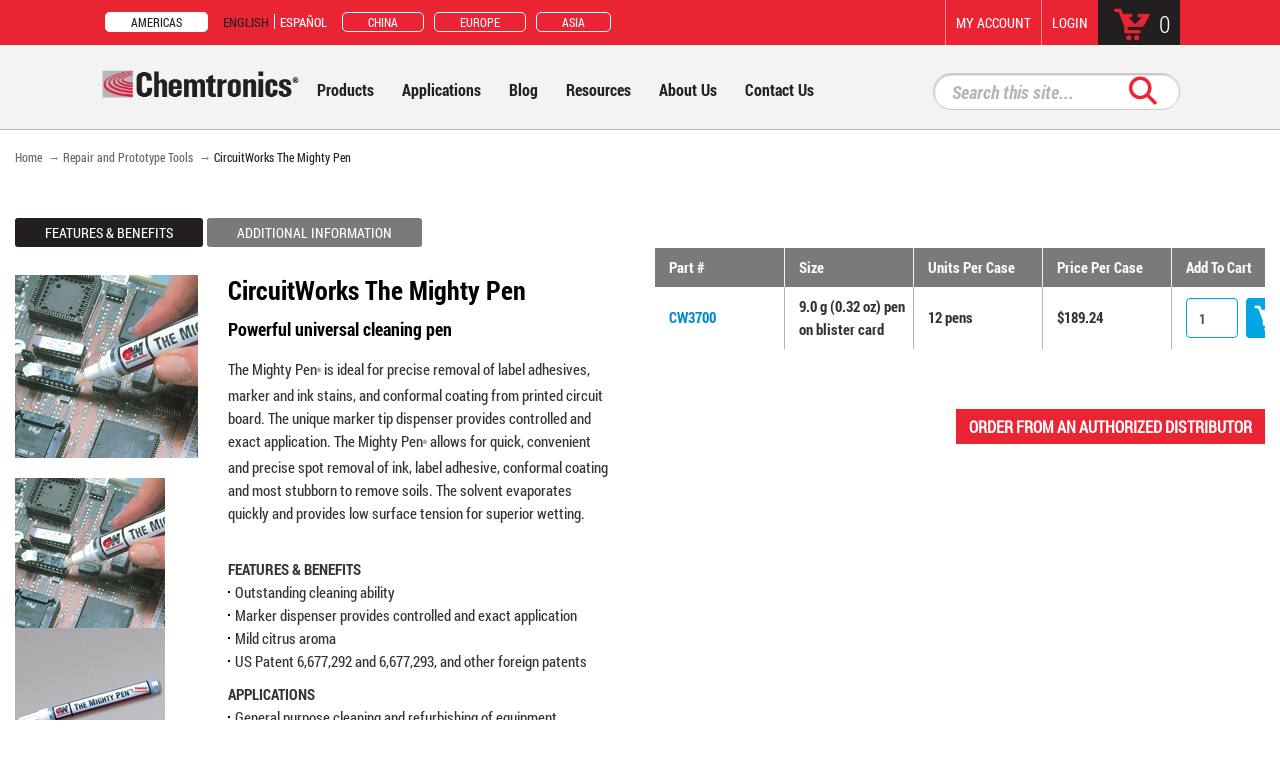

--- FILE ---
content_type: text/html; charset=utf-8
request_url: https://www.chemtronics.com/circuitworks-the-mighty-pen
body_size: 23800
content:

<!DOCTYPE html>
<html lang="en-US"  class="product-page store-id-1">
    <head>
        <title>CircuitWorks&#174; The Mighty Pen&#174; Cleaner</title>
        <meta http-equiv="Content-type" content="text/html;charset=UTF-8" />
        <meta name="description" content="This is ideal for precise removal of label adhesives, marker and ink stains, and conformal coating from printed circuit board." />
        <meta name="keywords" content="" />
        <meta name="generator" content="nopCommerce" />
        <meta name="google" content="notranslate">
        <meta http-equiv="Content-Language" content="en"/>
<meta name="google-site-verification" content="UaFu1ORy4ozzie7C3_r9cJHdAhZggDmEmVj9No5rAjo" /> <script type="text/javascript">  var dpwdrsid = 'Xy3PBFhFWi';  var dpwdrsextid = '647f2d1a';  var __ibaseUrl = (("https:" == document.location.protocol) ? "https://data.processwebsitedata.com" : "http://data.processwebsitedata.com"); (function () {  var va = document.createElement('script'); va.type = 'text/javascript'; va.async = true;  va.src = __ibaseUrl + '/cscripts/' + dpwdrsid + '-' + dpwdrsextid + '.js';  var sv = document.getElementsByTagName('script')[0]; sv.parentNode.insertBefore(va, sv);  })();  </script>    <script type="text/javascript" id="hs-script-loader" async defer src="//js.hs-scripts.com/40100313.js"></script>
<meta property="twitter:card" content="summary" />
<meta property="twitter:site" content="Chemtronics" />
<meta property="twitter:title" content="CircuitWorks The Mighty Pen" />
<meta property="twitter:description" content="This is ideal for precise removal of label adhesives, marker and ink stains, and conformal coating from printed circuit board." />
<meta property="twitter:image" content="https://www.chemtronics.com/content/images/thumbs/0002358_circuitworks-the-mighty-pen_300.jpeg" />
<meta property="twitter:url" content="https://www.chemtronics.com/circuitworks-the-mighty-pen" />

        
            <meta name="viewport" content="width=device-width, initial-scale=1">

        

<!-- Google Tag Manager -->
<script>(function(w,d,s,l,i){w[l]=w[l]||[];w[l].push({'gtm.start':
new Date().getTime(),event:'gtm.js'});var f=d.getElementsByTagName(s)[0],
j=d.createElement(s),dl=l!='dataLayer'?'&l='+l:'';j.async=true;j.src=
'https://www.googletagmanager.com/gtm.js?id='+i+dl;f.parentNode.insertBefore(j,f);
})(window,document,'script','dataLayer','GTM-W2HQ22N');</script>
<!-- End Google Tag Manager -->
<!-- ActOn --><script>(function(w,a,b,d,s){w[a]=w[a]||{};w[a][b]=w[a][b]||{q:[],track:function(r,e,t){
this.q.push({r:r,e:e,t:t||+new Date});}};var e=d.createElement(s);var f=d.getElementsByTagName(s)[0];e.async=1;e.src='//info.itwcce.com/cdnr/97/acton/bn/tracker/29763';
f.parentNode.insertBefore(e,f);})(window,'ActOn','Beacon',document,'script');ActOn.Beacon.track();</script><!-- End ActOn --><!-- Google code for Analytics tracking -->
<script>
(function(i,s,o,g,r,a,m){i['GoogleAnalyticsObject']=r;i[r]=i[r]||function(){
(i[r].q=i[r].q||[]).push(arguments)},i[r].l=1*new Date();a=s.createElement(o),
m=s.getElementsByTagName(o)[0];a.async=1;a.src=g;m.parentNode.insertBefore(a,m)
})(window,document,'script','//www.google-analytics.com/analytics.js','ga');
ga('create', 'G-SM0RSFQKFH', 'auto',  {'siteSpeedSampleRate': 100});
ga('send', 'pageview');
</script>
<script async src="https://www.googletagmanager.com/gtag/js?id=G-SM0RSFQKFH"></script>
<script>
window.dataLayer = window.dataLayer || [];function gtag(){dataLayer.push(arguments);}gtag('js', new Date());gtag('config', 'G-SM0RSFQKFH');
</script>



        <link href="/Content/jquery-ui-themes/smoothness/jquery-ui-1.10.3.custom.min.css" rel="stylesheet" type="text/css" />
<link href="/Themes/Chemtronics-Redesign-2018/Content/all.min.css" rel="stylesheet" type="text/css" />
<link href="/Themes/Chemtronics-Redesign-2018/Content/v4-shims.min.css" rel="stylesheet" type="text/css" />
<link href="/Themes/Chemtronics-Redesign-2018/Content/application.css?v=38" rel="stylesheet" type="text/css" />
<link href="/Plugins/ForemostMedia.FmFormBuilder/css/application.css" rel="stylesheet" type="text/css" />

        <script src="/Scripts/jquery-3.7.1.js" type="text/javascript"></script>
<script src="/Scripts/jquery.validate.min.js" type="text/javascript"></script>
<script src="/Scripts/jquery.validate.unobtrusive.min.js" type="text/javascript"></script>
<script src="/Scripts/jquery-migrate-1.2.1.min.js" type="text/javascript"></script>
<script src="/Scripts/jquery-migrate-1.4.1.js" type="text/javascript"></script>
<script src="/Scripts/jquery-migrate-3.4.1.js" type="text/javascript"></script>
<script src="/Scripts/public.common.js" type="text/javascript"></script>
<script src="/Scripts/public.ajaxcart.js" type="text/javascript"></script>
<script src="/Scripts/jquery-ui-1.10.3.custom.min.js" type="text/javascript"></script>
<script src="/Themes/Chemtronics-Redesign-2018/Scripts/application.js?v=38" type="text/javascript"></script>
<script src="https://cdnjs.cloudflare.com/ajax/libs/knockout/3.3.0/knockout-min.js" type="text/javascript"></script>

        <link rel="canonical" href="https://www.chemtronics.com/circuitworks-the-mighty-pen" />

        
        
        
        
<link rel="shortcut icon" href="https://www.chemtronics.com/favicon.ico" />
        <!--Powered by nopCommerce - http://www.nopCommerce.com-->
        <!--Copyright (c) 2008-2013-->
        <!--[if lt IE 9]>
            <script src="/Themes/NopRoot/Scripts/html5shiv.min.js"></script>
            <script src="/Themes/NopRoot/Scripts/respond.min.js"></script>
        <![endif]-->
        
                        <link rel="alternate" href="https://www.chemtronics.com/circuitworks-the-mighty-pen" hreflang="en" />
                <link rel="alternate" href="https://www.chemtronics.com/circuitworks-the-mighty-pen" hreflang="en-us" />
                    <link rel="alternate" href="https://mx.chemtronics.com/circuitworks-el-mighty-pen" hreflang="es" />
                    <link rel="alternate" href="https://mx.chemtronics.com/circuitworks-el-mighty-pen" hreflang="es-mx" />

    </head>
    <body>
        


<!-- Google Tag Manager (noscript) -->
<noscript><iframe src='https://www.googletagmanager.com/ns.html?id=GTM-W2HQ22N'
height='0' width='0' style='display:none;visibility:hidden'></iframe></noscript>
<!-- End Google Tag Manager(noscript) -->

<div class="site-wrap">
    
    <script type="text/javascript">
        AjaxCart.init(false, '.cart-qty', '.wishlist-qty', '#flyout-cart');
    </script>
    
    <div class="ajax-loading-block-window" style="display: block">
        <div class="loading-image">
        </div>
    </div>
    <div class="header">
        



        <div class="notifications" id="dialog-notifications-success" title="Notification" style="display:none;">
        </div>
        <div class="notifications" id="dialog-notifications-error" title="Error" style="display:none;">
        </div>
        <div id="bar-notification" class="notifications" style="display: none;">
            <span class="close" title="Close">&nbsp;</span>
            

        </div>
        
    






<div class="header-top-wrap">
    <div class="row">
        <div class="col-xs-12 col-md-8 col-lg-6 header-top-left">
            <div class="top-left-inner">
                <div class="site-select-wrap">
                    <div class="site-select">
                        <ul class="site-select-menu us">
                                <li class="active"><a href="https://www.chemtronics.com/">Americas</a></li>
                                <li>
                                    <span class="language-select us">
                                        <ul class="lang-select">
											<li><a href="https://www.chemtronics.com">English</a></li>
                                            <li><a href="https://mx.chemtronics.com/">Espa&Ntilde;ol</a></li>
                                        </ul>
                                    </span>
                                </li>
                            <li><a href="https://www.chemtronicschina.com/">China</a></li>
                                <li><a href="https://www.chemtronicseu.com">Europe</a></li>
                                                            <li><a href="https://asia.chemtronics.com/">Asia</a></li>
                        </ul>
                    </div>
                </div>
            </div>
        </div>
        <div class="col-xs-12 col-md-4 col-lg-6 header-top-right">
            <div class="admin-links-wrap">
                


<ul class="visible-md-inline-block  visible-lg-inline-block header-links">
    
    
    <li class="visible-lg-inline-block "><a href="/customer/info" class="account">My account</a></li>
        <li class="visible-lg-inline-block"><a href="/login" class="ico-login">Login</a></li>
            <li id="topcartlink" class="dropdown">
                <a href="/cart" class="ico-cart">
                    <span class="cart-label">My Cart</span>
                    <img src="/Themes/Chemtronics-Redesign-2018/images/cart-icon.png" alt="shopping-cart" />
                    <span class="cart-qty">0</span>
                </a>
        </li>
    
</ul>



<div class="modal fade" id="notificationModal" tabindex="-1" role="dialog" aria-labelledby="notificationModalLabel" aria-hidden="true">
    <div class="modal-dialog">
        <div class="modal-content">
            <div class="modal-header">
                <button type="button" class="close" data-dismiss="modal" aria-hidden="true">&times;</button>
                <h4 class="modal-title" id="notificationModalLabel">Notification</h4>
            </div>
            <div class="modal-body">
                
            </div>
        </div>
    </div>
</div>
            </div>
        </div>
    </div>
</div>
<div class="header-bot-wrap">
    <div class="row">
        <div class="col-xs-12 col-md-8 col-lg-9">
            <a href="/" class="site-logo"><img src="/themes/Chemtronics-Redesign-2018/images/site-logo.png" alt="Chemtronics Logo" /></a>
            



<nav class="main-menu">
    <ul class="top-level">
        
                <li class="item ">
                    <a><span>Products</span></a>
                    <ul class="drop-down">
        <li class="item">
            <a href="/dusters">
                <span>Aerosol Duster</span>
            </a>
                    <ul class="flyout no-sub US">
                                                            <li class="item single">
                                        <a href="/152a-blast">
                                            <span>152a Blast - Air Duster</span>
                                        </a>
                                    </li>
                                    <li class="item single">
                                        <a href="/duster">
                                            <span>Duster</span>
                                        </a>
                                    </li>
                                    <li class="item single">
                                        <a href="/typhoon-blast-70-duster">
                                            <span>Typhoon Blast 70 Duster</span>
                                        </a>
                                    </li>
                                    <li class="item single">
                                        <a href="/ultrajet-2">
                                            <span>Ultrajet</span>
                                        </a>
                                    </li>
                                    <li class="item single">
                                        <a href="/ultrajet-70">
                                            <span>Ultrajet 70</span>
                                        </a>
                                    </li>
                                    <li class="item single">
                                        <a href="/ultrajet-all-way">
                                            <span>Ultrajet All-Way</span>
                                        </a>
                                    </li>
                                    <li class="item single">
                                        <a href="/ultrajet-duster-system">
                                            <span>Ultrajet Duster System</span>
                                        </a>
                                    </li>
                    </ul>
        </li>
        <li class="item">
            <a href="/cleaner-degreaser">
                <span>Cleaner Degreaser</span>
            </a>
                    <ul class="flyout no-sub US">
                                                            <li class="item single">
                                        <a href="/electro-wash-cz">
                                            <span>Electro-Wash CZ Degreaser</span>
                                        </a>
                                    </li>
                                    <li class="item single">
                                        <a href="/electro-wash-delta-2">
                                            <span>Electro-Wash Delta Cleaner Degreaser</span>
                                        </a>
                                    </li>
                                    <li class="item single">
                                        <a href="/electro-wash-mx">
                                            <span>Electro-Wash MX Cleaner Degreaser</span>
                                        </a>
                                    </li>
                                    <li class="item single">
                                        <a href="/electro-wash-nxo">
                                            <span>Electro-Wash NXO Degreaser</span>
                                        </a>
                                    </li>
                                    <li class="item single">
                                        <a href="/electro-wash-pr">
                                            <span>Electro-Wash PR Degreaser</span>
                                        </a>
                                    </li>
                                    <li class="item single">
                                        <a href="/electro-wash-px">
                                            <span>Electro-Wash PX Degreaser</span>
                                        </a>
                                    </li>
                                    <li class="item single">
                                        <a href="/electro-wash-qd-2">
                                            <span>Electro-Wash QD Degreaser</span>
                                        </a>
                                    </li>
                                    <li class="item single">
                                        <a href="/electro-wash-tri-v-2">
                                            <span>Electro-Wash Tri-V Degreaser</span>
                                        </a>
                                    </li>
                                    <li class="item single">
                                        <a href="/electro-wash-two-step">
                                            <span>Electro-Wash Two Step Degreaser</span>
                                        </a>
                                    </li>
                                    <li class="item single">
                                        <a href="/electro-wash-vz">
                                            <span>Electro-Wash VZ Degreaser</span>
                                        </a>
                                    </li>
                                    <li class="item single">
                                        <a href="/ipa-isopropyl-alcohol">
                                            <span>IPA - Isopropyl Alcohol</span>
                                        </a>
                                    </li>
                                    <li class="item single">
                                        <a href="/max-kleen-citrus">
                                            <span>Max-Kleen Citrus Degreaser</span>
                                        </a>
                                    </li>
                                    <li class="item single">
                                        <a href="/max-kleen-tri-v-2">
                                            <span>Max-Kleen Tri-V</span>
                                        </a>
                                    </li>
                    </ul>
        </li>
        <li class="item">
            <a href="/conformal-coatings">
                <span>Conformal Coating</span>
            </a>
                    <ul class="flyout no-sub US">
                                                            <li class="item single">
                                        <a href="/konform-ar">
                                            <span>Konform AR Acrylic Conformal Coating</span>
                                        </a>
                                    </li>
                                    <li class="item single">
                                        <a href="/konform-sr">
                                            <span>Konform SR  Silicone Conformal Coating</span>
                                        </a>
                                    </li>
                    </ul>
        </li>
        <li class="item">
            <a href="/contact-cleaners">
                <span>Contact Cleaners</span>
            </a>
                    <ul class="flyout no-sub US">
                                                            <li class="item single">
                                        <a href="/pow-r-wash-cable-cleaner">
                                            <span>Pow-R-Wash Cable Cleaner</span>
                                        </a>
                                    </li>
                                    <li class="item single">
                                        <a href="/pow-r-wash-cz">
                                            <span>Pow-R-Wash CZ</span>
                                        </a>
                                    </li>
                                    <li class="item single">
                                        <a href="/pow-r-wash-pr">
                                            <span>Pow-R-Wash PR</span>
                                        </a>
                                    </li>
                                    <li class="item single">
                                        <a href="/pow-r-wash-vz">
                                            <span>Pow-R-Wash VZ</span>
                                        </a>
                                    </li>
                                    <li class="item single">
                                        <a href="/tun-o-wash-cleaner">
                                            <span>Tun-O-Wash Cleaner</span>
                                        </a>
                                    </li>
                    </ul>
        </li>
        <li class="item">
            <a href="/desoldering-braid-wick">
                <span>Desoldering Wick</span>
            </a>
                    <ul class="flyout no-sub US">
                                                            <li class="item single">
                                        <a href="/chem-wik-rosin">
                                            <span>Chem-Wik Rosin Flux Desoldering Wick</span>
                                        </a>
                                    </li>
                                    <li class="item single">
                                        <a href="/soder-wick-lead-free">
                                            <span>Soder-Wick Lead-Free Desoldering Wick</span>
                                        </a>
                                    </li>
                                    <li class="item single">
                                        <a href="/soder-wick-no-clean">
                                            <span>Soder-Wick No Clean Desoldering Wick</span>
                                        </a>
                                    </li>
                                    <li class="item single">
                                        <a href="/soder-wick-rosin-2">
                                            <span>Soder-Wick Rosin Flux Desoldering Wick</span>
                                        </a>
                                    </li>
                                    <li class="item single">
                                        <a href="/soder-wick-unfluxed">
                                            <span>Soder-Wick Unfluxed Desoldering Wick</span>
                                        </a>
                                    </li>
                    </ul>
        </li>
        <li class="item">
            <a href="/flux-removers">
                <span>Flux Removers</span>
            </a>
                    <ul class="flyout no-sub US">
                                                            <li class="item single">
                                        <a href="/flux-off-aqueous">
                                            <span>Flux-Off Aqueous</span>
                                        </a>
                                    </li>
                                    <li class="item single">
                                        <a href="/flux-off-complete-2">
                                            <span>Flux-Off Complete</span>
                                        </a>
                                    </li>
                                    <li class="item single">
                                        <a href="/flux-off-cz">
                                            <span>Flux-Off CZ</span>
                                        </a>
                                    </li>
                                    <li class="item single">
                                        <a href="/flux-off-delta-2">
                                            <span>Flux-Off Delta</span>
                                        </a>
                                    </li>
                                    <li class="item single">
                                        <a href="/flux-off-heavy-duty">
                                            <span>Flux-Off Heavy Duty</span>
                                        </a>
                                    </li>
                                    <li class="item single">
                                        <a href="/flux-off-lead-free">
                                            <span>Flux-Off Lead Free</span>
                                        </a>
                                    </li>
                                    <li class="item single">
                                        <a href="/flux-off-no-clean-extra">
                                            <span>Flux-Off No Clean EXTRA</span>
                                        </a>
                                    </li>
                                    <li class="item single">
                                        <a href="/flux-off-no-clean-plus">
                                            <span>Flux-Off No Clean Plus</span>
                                        </a>
                                    </li>
                                    <li class="item single">
                                        <a href="/flux-off-rosin">
                                            <span>Flux-Off Rosin</span>
                                        </a>
                                    </li>
                                    <li class="item single">
                                        <a href="/flux-off-tri-v-2">
                                            <span>Flux-Off Tri-V</span>
                                        </a>
                                    </li>
                                    <li class="item single">
                                        <a href="/flux-off-vz">
                                            <span>Flux-Off VZ</span>
                                        </a>
                                    </li>
                                    <li class="item single">
                                        <a href="/flux-off-water-soluble">
                                            <span>Flux-Off Water Soluble</span>
                                        </a>
                                    </li>
                                    <li class="item single">
                                        <a href="/ipa-isopropyl-alcohol">
                                            <span>IPA - Isopropyl Alcohol</span>
                                        </a>
                                    </li>
                    </ul>
        </li>
        <li class="item">
            <a href="/fiber-optic-cleaning-tools">
                <span>Fiber Optic Cleaning Products</span>
            </a>
                    <ul class="flyout no-sub US">
                                                            <li class="item single">
                                        <a href="/fusion-splice-mirror-cleaning-swabs">
                                            <span>Fusion Splice Mirror Cleaning Swabs</span>
                                        </a>
                                    </li>
                                    <li class="item single">
                                        <a href="/v-groove-and-ferrule-cleaning-swabs">
                                            <span>V-Groove and Ferrule Cleaning Swabs</span>
                                        </a>
                                    </li>
                    </ul>
        </li>
        <li class="item">
            <a href="/freeze-spray">
                <span>Freeze Spray</span>
            </a>
                    <ul class="flyout no-sub US">
                                                            <li class="item single">
                                        <a href="/arctic-blast-antistat">
                                            <span>Arctic Blast Antistat Freeze Spray</span>
                                        </a>
                                    </li>
                                    <li class="item single">
                                        <a href="/arctic-blast">
                                            <span>Arctic Blast Freeze Spray</span>
                                        </a>
                                    </li>
                                    <li class="item single">
                                        <a href="/freeze-spray-2">
                                            <span>Freeze Spray</span>
                                        </a>
                                    </li>
                                    <li class="item single">
                                        <a href="/freeze-it-antistatic">
                                            <span>Freeze-It Antistatic Freeze Spray</span>
                                        </a>
                                    </li>
                                    <li class="item single">
                                        <a href="/freeze-it">
                                            <span>Freeze-It Freeze Spray</span>
                                        </a>
                                    </li>
                    </ul>
        </li>
        <li class="item">
            <a href="/isopropyl-alcohol-ipa-products">
                <span>Isopropyl Alcohol Products</span>
            </a>
                    <ul class="flyout no-sub US">
                                                            <li class="item single">
                                        <a href="/chempad">
                                            <span>Chempad Alcohol Wipes</span>
                                        </a>
                                    </li>
                                    <li class="item single">
                                        <a href="/chemswab">
                                            <span>Chemswab Alcohol Swabs</span>
                                        </a>
                                    </li>
                                    <li class="item single">
                                        <a href="/ipa-isopropyl-alcohol">
                                            <span>IPA - Isopropyl Alcohol</span>
                                        </a>
                                    </li>
                                    <li class="item single">
                                        <a href="/ipa-presaturated-wipes">
                                            <span>Isopropyl Alcohol Wipes</span>
                                        </a>
                                    </li>
                    </ul>
        </li>
        <li class="item">
            <a href="/medical-high-purity-solvents">
                <span>Medical High Purity Solvents</span>
            </a>
                    <ul class="flyout no-sub US">
                                                            <li class="item single">
                                        <a href="/coventry-precision-cleaning-solvent">
                                            <span>Coventry 12820 Precision Cleaning Solvent</span>
                                        </a>
                                    </li>
                                    <li class="item single">
                                        <a href="/coventry-multi-phase-carrier-solvent">
                                            <span>Coventry Multi-Phase Carrier Solvent</span>
                                        </a>
                                    </li>
                    </ul>
        </li>
        <li class="item">
            <a href="/novec-solvent-replacements">
                <span>Novec Solvent Replacements</span>
            </a>
                    <ul class="flyout no-sub US">
                                                            <li class="item single">
                                        <a href="/coventry-precision-cleaning-solvent">
                                            <span>Coventry 12820 Precision Cleaning Solvent</span>
                                        </a>
                                    </li>
                                    <li class="item single">
                                        <a href="/flux-off-delta-2">
                                            <span>Flux-Off Delta</span>
                                        </a>
                                    </li>
                                    <li class="item single">
                                        <a href="/flux-off-tri-v-2">
                                            <span>Flux-Off Tri-V</span>
                                        </a>
                                    </li>
                                    <li class="item single">
                                        <a href="/max-kleen-tri-v-2">
                                            <span>Max-Kleen Tri-V</span>
                                        </a>
                                    </li>
                                    <li class="item single">
                                        <a href="/pow-r-wash-cz">
                                            <span>Pow-R-Wash CZ</span>
                                        </a>
                                    </li>
                                    <li class="item single">
                                        <a href="/pow-r-wash-vz">
                                            <span>Pow-R-Wash VZ</span>
                                        </a>
                                    </li>
                    </ul>
        </li>
        <li class="item">
            <a href="/presaturated-swabs-and-wipes">
                <span>Presaturated Swabs and Wipes</span>
            </a>
                    <ul class="flyout no-sub US">
                                                            <li class="item single">
                                        <a href="/chempad">
                                            <span>Chempad Alcohol Wipes</span>
                                        </a>
                                    </li>
                                    <li class="item single">
                                        <a href="/chemswab">
                                            <span>Chemswab Alcohol Swabs</span>
                                        </a>
                                    </li>
                                    <li class="item single">
                                        <a href="/coventry-esd-pre-saturated-poly-wipes">
                                            <span>Coventry ESD Pre-Saturated Poly Wipes</span>
                                        </a>
                                    </li>
                                    <li class="item single">
                                        <a href="/electro-wash-mx-presaturated-wipe">
                                            <span>Electro-Wash MX Presaturated Wipe</span>
                                        </a>
                                    </li>
                                    <li class="item single">
                                        <a href="/ipa-presaturated-wipes">
                                            <span>Isopropyl Alcohol Wipes</span>
                                        </a>
                                    </li>
                                    <li class="item single">
                                        <a href="/optic-prep">
                                            <span>Optic Prep</span>
                                        </a>
                                    </li>
                                    <li class="item single">
                                        <a href="/screen-prep">
                                            <span>Screen Prep</span>
                                        </a>
                                    </li>
                                    <li class="item single">
                                        <a href="/static-free-mat-and-benchtop-reconditioner">
                                            <span>Static Free Mat and Benchtop Reconditioner</span>
                                        </a>
                                    </li>
                    </ul>
        </li>
        <li class="item">
            <a href="/repair-and-prototype-tools">
                <span>Repair and Prototype Tools</span>
            </a>
                    <ul class="flyout no-sub US">
                                                            <li class="item single">
                                        <a href="/circuitworks-rosin-flux-dispensing-pen">
                                            <span>CircuitWorks  Flux Pens</span>
                                        </a>
                                    </li>
                                    <li class="item single">
                                        <a href="/circuitworks-conductive-epoxy-2">
                                            <span>CircuitWorks Conductive Epoxy</span>
                                        </a>
                                    </li>
                                    <li class="item single">
                                        <a href="/circuitworks-conductive-pens-paint">
                                            <span>CircuitWorks Conductive Paint</span>
                                        </a>
                                    </li>
                                    <li class="item single">
                                        <a href="/circuitworks-conductive-pen">
                                            <span>CircuitWorks Conductive Pens</span>
                                        </a>
                                    </li>
                                    <li class="item single">
                                        <a href="/circuitworks-conformal-coating-remover-pen">
                                            <span>CircuitWorks Conformal Coating Remover Pen</span>
                                        </a>
                                    </li>
                                    <li class="item single">
                                        <a href="/circuitworks-rosin-flux-remover-pen">
                                            <span>CircuitWorks Flux Remover Pens</span>
                                        </a>
                                    </li>
                                    <li class="item single">
                                        <a href="/circuitworks-gold-guard-pen">
                                            <span>CircuitWorks Gold Guard Pen</span>
                                        </a>
                                    </li>
                                    <li class="item single">
                                        <a href="/circuitworks-lead-free-pocket-solder">
                                            <span>CircuitWorks Lead-Free Pocket Solder</span>
                                        </a>
                                    </li>
                                    <li class="item single">
                                        <a href="/circuitworks-overcoat-pens">
                                            <span>CircuitWorks Overcoat Pens</span>
                                        </a>
                                    </li>
                                    <li class="item single">
                                        <a href="/circuitworks-rubber-keypad-repair-kit">
                                            <span>CircuitWorks Rubber Keypad Repair Kit</span>
                                        </a>
                                    </li>
                                    <li class="item single">
                                        <a href="/circuitworks-silver-conductive-grease">
                                            <span>CircuitWorks Silver Conductive Grease</span>
                                        </a>
                                    </li>
                                    <li class="item single">
                                        <a href="/circuitworks-no-clean-tacky-flux">
                                            <span>CircuitWorks Tacky Flux</span>
                                        </a>
                                    </li>
                                    <li class="item single">
                                        <a href="/circuitworks-the-mighty-pen">
                                            <span>CircuitWorks The Mighty Pen</span>
                                        </a>
                                    </li>
                                    <li class="item single">
                                        <a href="/circuitworks-heat-sink-grease">
                                            <span>CircuitWorks Thermal Paste</span>
                                        </a>
                                    </li>
                    </ul>
        </li>
        <li class="item">
            <a href="/solder-mask">
                <span>Solder Mask</span>
            </a>
                    <ul class="flyout no-sub US">
                                                            <li class="item single">
                                        <a href="/chemask-hv-high-viscosity-peelable">
                                            <span>Chemask HV - High Viscosity Peelable Solder Mask</span>
                                        </a>
                                    </li>
                                    <li class="item single">
                                        <a href="/chemask-lf-lead-free">
                                            <span>Chemask LF - Lead-Free Solder Mask</span>
                                        </a>
                                    </li>
                                    <li class="item single">
                                        <a href="/chemask-na-non-ammoniated">
                                            <span>Chemask NA – Non-Ammoniated Solder Mask</span>
                                        </a>
                                    </li>
                                    <li class="item single">
                                        <a href="/chemask-peelable">
                                            <span>Chemask Peelable Solder Mask</span>
                                        </a>
                                    </li>
                                    <li class="item single">
                                        <a href="/chemask-wf-water-filterable">
                                            <span>Chemask WF – Water Filterable Solder Mask</span>
                                        </a>
                                    </li>
                    </ul>
        </li>
        <li class="item">
            <a href="/static-dissipative-products">
                <span>Static Dissipative Products</span>
            </a>
                    <ul class="flyout no-sub US">
                                                            <li class="item single">
                                        <a href="/coventry-esd-pre-saturated-poly-wipes">
                                            <span>Coventry ESD Pre-Saturated Poly Wipes</span>
                                        </a>
                                    </li>
                                    <li class="item single">
                                        <a href="/coventry-esd-static-control-swabs">
                                            <span>Coventry ESD Static Control Swabs</span>
                                        </a>
                                    </li>
                                    <li class="item single">
                                        <a href="/coventry-poly-onyx-esd-wipes">
                                            <span>Coventry Poly Double-Onyx ESD Wipes</span>
                                        </a>
                                    </li>
                                    <li class="item single">
                                        <a href="/static-free-hand-guard">
                                            <span>Static Free Hand Guard</span>
                                        </a>
                                    </li>
                                    <li class="item single">
                                        <a href="/static-free-mat-and-benchtop-reconditioner">
                                            <span>Static Free Mat and Benchtop Reconditioner</span>
                                        </a>
                                    </li>
                                    <li class="item single">
                                        <a href="/static-free-plast-n-glas">
                                            <span>Static Free Plast-N-Glas</span>
                                        </a>
                                    </li>
                    </ul>
        </li>
        <li class="item">
            <a href="/swabs-and-applicators">
                <span>Swabs and Applicators</span>
            </a>
                    <ul class="flyout no-sub US">
                                                            <li class="item single">
                                        <a href="/chemtronics-chamois-tip-swabs">
                                            <span>Chamois Tip Swab</span>
                                        </a>
                                    </li>
                                    <li class="item single">
                                        <a href="/chemtronics-cottontip-swabs">
                                            <span>Cottontip Swabs</span>
                                        </a>
                                    </li>
                                    <li class="item single">
                                        <a href="/coventry-diamond-swabs">
                                            <span>Coventry Diamond Swabs</span>
                                        </a>
                                    </li>
                                    <li class="item single">
                                        <a href="/coventry-esd-static-control-swabs">
                                            <span>Coventry ESD Static Control Swabs</span>
                                        </a>
                                    </li>
                                    <li class="item single">
                                        <a href="/coventry-pillow-tip-swabs">
                                            <span>Coventry Pillow-Tip Swabs</span>
                                        </a>
                                    </li>
                                    <li class="item single">
                                        <a href="/coventry-sealed-foam-swabs">
                                            <span>Coventry Sealed Foam Swabs</span>
                                        </a>
                                    </li>
                                    <li class="item single">
                                        <a href="/coventry-sealed-polyester-swabs">
                                            <span>Coventry Sealed Polyester Swabs</span>
                                        </a>
                                    </li>
                                    <li class="item single">
                                        <a href="/coventry-wrapped-foam-swabs">
                                            <span>Coventry Wrapped Foam Swabs</span>
                                        </a>
                                    </li>
                                    <li class="item single">
                                        <a href="/125mm-fiber-optic-cleaning-swab">
                                            <span>Fiber Optic Connector Cleaning Swabs</span>
                                        </a>
                                    </li>
                                    <li class="item single">
                                        <a href="/chemtronics-flextip-swabs">
                                            <span>Flextip Swabs</span>
                                        </a>
                                    </li>
                                    <li class="item single">
                                        <a href="/chemtronics-foamtip-swabs-2">
                                            <span>Foamtip Swabs</span>
                                        </a>
                                    </li>
                                    <li class="item single">
                                        <a href="/fusion-splice-mirror-cleaning-swabs">
                                            <span>Fusion Splice Mirror Cleaning Swabs</span>
                                        </a>
                                    </li>
                                    <li class="item single">
                                        <a href="/chemtronics-microtip-swabs">
                                            <span>Microtip Swab</span>
                                        </a>
                                    </li>
                                    <li class="item single">
                                        <a href="/v-groove-and-ferrule-cleaning-swabs">
                                            <span>V-Groove and Ferrule Cleaning Swabs</span>
                                        </a>
                                    </li>
                    </ul>
        </li>
        <li class="item">
            <a href="/wipes">
                <span>Wipes</span>
            </a>
                    <ul class="flyout no-sub US">
                                                            <li class="item single">
                                        <a href="/chemtronics-controlwipes">
                                            <span>Chemtronics ControlWipes</span>
                                        </a>
                                    </li>
                                    <li class="item single">
                                        <a href="/chemtronics-twillwipes">
                                            <span>Chemtronics Twillwipes</span>
                                        </a>
                                    </li>
                                    <li class="item single">
                                        <a href="/coventry-cleanroom-chamois">
                                            <span>Coventry Cleanroom Chamois</span>
                                        </a>
                                    </li>
                                    <li class="item single">
                                        <a href="/coventry-econowipes">
                                            <span>Coventry Econowipes</span>
                                        </a>
                                    </li>
                                    <li class="item single">
                                        <a href="/coventry-poly-onyx-esd-wipes">
                                            <span>Coventry Poly Double-Onyx ESD Wipes</span>
                                        </a>
                                    </li>
                                    <li class="item single">
                                        <a href="/coventry-poly-wipes">
                                            <span>Coventry Poly-Wipes</span>
                                        </a>
                                    </li>
                    </ul>
        </li>
                        <div class="mm-overlay"></div>
                    </ul>
                </li>
                <li class="item ">
                    <a><span>Applications</span></a>
                    <ul class="drop-down">
        <li class="item">
            <a href="/aviation">
                <span>Aviation</span>
            </a>
                    <ul class="flyout no-sub US">
                                                            <li class="item single">
                                        <a href="/circuitworks-rosin-flux-dispensing-pen">
                                            <span>CircuitWorks  Flux Pens</span>
                                        </a>
                                    </li>
                                    <li class="item single">
                                        <a href="/circuitworks-conductive-epoxy-2">
                                            <span>CircuitWorks Conductive Epoxy</span>
                                        </a>
                                    </li>
                                    <li class="item single">
                                        <a href="/circuitworks-conformal-coating-remover-pen">
                                            <span>CircuitWorks Conformal Coating Remover Pen</span>
                                        </a>
                                    </li>
                                    <li class="item single">
                                        <a href="/circuitworks-overcoat-pens">
                                            <span>CircuitWorks Overcoat Pens</span>
                                        </a>
                                    </li>
                                    <li class="item single">
                                        <a href="/circuitworks-silver-conductive-grease">
                                            <span>CircuitWorks Silver Conductive Grease</span>
                                        </a>
                                    </li>
                                    <li class="item single">
                                        <a href="/circuitworks-no-clean-tacky-flux">
                                            <span>CircuitWorks Tacky Flux</span>
                                        </a>
                                    </li>
                                    <li class="item single">
                                        <a href="/coventry-precision-cleaning-solvent">
                                            <span>Coventry 12820 Precision Cleaning Solvent</span>
                                        </a>
                                    </li>
                                    <li class="item single">
                                        <a href="/electro-wash-tri-v-2">
                                            <span>Electro-Wash Tri-V Degreaser</span>
                                        </a>
                                    </li>
                                    <li class="item single">
                                        <a href="/flux-off-cz">
                                            <span>Flux-Off CZ</span>
                                        </a>
                                    </li>
                                    <li class="item single">
                                        <a href="/flux-off-delta-2">
                                            <span>Flux-Off Delta</span>
                                        </a>
                                    </li>
                                    <li class="item single">
                                        <a href="/flux-off-no-clean-extra">
                                            <span>Flux-Off No Clean EXTRA</span>
                                        </a>
                                    </li>
                                    <li class="item single">
                                        <a href="/flux-off-no-clean-plus">
                                            <span>Flux-Off No Clean Plus</span>
                                        </a>
                                    </li>
                                    <li class="item single">
                                        <a href="/flux-off-rosin">
                                            <span>Flux-Off Rosin</span>
                                        </a>
                                    </li>
                                    <li class="item single">
                                        <a href="/flux-off-vz">
                                            <span>Flux-Off VZ</span>
                                        </a>
                                    </li>
                                    <li class="item single">
                                        <a href="/freeze-it">
                                            <span>Freeze-It Freeze Spray</span>
                                        </a>
                                    </li>
                                    <li class="item single">
                                        <a href="/konform-ar">
                                            <span>Konform AR Acrylic Conformal Coating</span>
                                        </a>
                                    </li>
                                    <li class="item single">
                                        <a href="/konform-sr">
                                            <span>Konform SR  Silicone Conformal Coating</span>
                                        </a>
                                    </li>
                                    <li class="item single">
                                        <a href="/max-kleen-tri-v-2">
                                            <span>Max-Kleen Tri-V</span>
                                        </a>
                                    </li>
                                    <li class="item single">
                                        <a href="/static-free-hand-guard">
                                            <span>Static Free Hand Guard</span>
                                        </a>
                                    </li>
                                    <li class="item single">
                                        <a href="/ultrajet-70">
                                            <span>Ultrajet 70</span>
                                        </a>
                                    </li>
                    </ul>
        </li>
        <li class="item">
            <a href="/pcb-repair-prototyping">
                <span>Circuit Board Repair &amp; Prototyping</span>
            </a>
                    <ul class="flyout no-sub US">
                                                            <li class="item single">
                                        <a href="/arctic-blast-antistat">
                                            <span>Arctic Blast Antistat Freeze Spray</span>
                                        </a>
                                    </li>
                                    <li class="item single">
                                        <a href="/arctic-blast">
                                            <span>Arctic Blast Freeze Spray</span>
                                        </a>
                                    </li>
                                    <li class="item single">
                                        <a href="/chem-wik-rosin">
                                            <span>Chem-Wik Rosin Flux Desoldering Wick</span>
                                        </a>
                                    </li>
                                    <li class="item single">
                                        <a href="/circuitworks-rosin-flux-dispensing-pen">
                                            <span>CircuitWorks  Flux Pens</span>
                                        </a>
                                    </li>
                                    <li class="item single">
                                        <a href="/circuitworks-conductive-epoxy-2">
                                            <span>CircuitWorks Conductive Epoxy</span>
                                        </a>
                                    </li>
                                    <li class="item single">
                                        <a href="/circuitworks-conductive-pen">
                                            <span>CircuitWorks Conductive Pens</span>
                                        </a>
                                    </li>
                                    <li class="item single">
                                        <a href="/circuitworks-conformal-coating-remover-pen">
                                            <span>CircuitWorks Conformal Coating Remover Pen</span>
                                        </a>
                                    </li>
                                    <li class="item single">
                                        <a href="/circuitworks-rosin-flux-remover-pen">
                                            <span>CircuitWorks Flux Remover Pens</span>
                                        </a>
                                    </li>
                                    <li class="item single">
                                        <a href="/circuitworks-gold-guard-pen">
                                            <span>CircuitWorks Gold Guard Pen</span>
                                        </a>
                                    </li>
                                    <li class="item single">
                                        <a href="/circuitworks-lead-free-pocket-solder">
                                            <span>CircuitWorks Lead-Free Pocket Solder</span>
                                        </a>
                                    </li>
                                    <li class="item single">
                                        <a href="/circuitworks-overcoat-pens">
                                            <span>CircuitWorks Overcoat Pens</span>
                                        </a>
                                    </li>
                                    <li class="item single">
                                        <a href="/circuitworks-rubber-keypad-repair-kit">
                                            <span>CircuitWorks Rubber Keypad Repair Kit</span>
                                        </a>
                                    </li>
                                    <li class="item single">
                                        <a href="/circuitworks-no-clean-tacky-flux">
                                            <span>CircuitWorks Tacky Flux</span>
                                        </a>
                                    </li>
                                    <li class="item single">
                                        <a href="/electro-wash-qd-2">
                                            <span>Electro-Wash QD Degreaser</span>
                                        </a>
                                    </li>
                                    <li class="item single">
                                        <a href="/electro-wash-tri-v-2">
                                            <span>Electro-Wash Tri-V Degreaser</span>
                                        </a>
                                    </li>
                                    <li class="item single">
                                        <a href="/flux-off-complete-2">
                                            <span>Flux-Off Complete</span>
                                        </a>
                                    </li>
                                    <li class="item single">
                                        <a href="/flux-off-tri-v-2">
                                            <span>Flux-Off Tri-V</span>
                                        </a>
                                    </li>
                                    <li class="item single">
                                        <a href="/freeze-spray-2">
                                            <span>Freeze Spray</span>
                                        </a>
                                    </li>
                                    <li class="item single">
                                        <a href="/freeze-it-antistatic">
                                            <span>Freeze-It Antistatic Freeze Spray</span>
                                        </a>
                                    </li>
                                    <li class="item single">
                                        <a href="/freeze-it">
                                            <span>Freeze-It Freeze Spray</span>
                                        </a>
                                    </li>
                                    <li class="item single">
                                        <a href="/max-kleen-tri-v-2">
                                            <span>Max-Kleen Tri-V</span>
                                        </a>
                                    </li>
                                    <li class="item single">
                                        <a href="/soder-wick-lead-free">
                                            <span>Soder-Wick Lead-Free Desoldering Wick</span>
                                        </a>
                                    </li>
                                    <li class="item single">
                                        <a href="/soder-wick-no-clean">
                                            <span>Soder-Wick No Clean Desoldering Wick</span>
                                        </a>
                                    </li>
                                    <li class="item single">
                                        <a href="/soder-wick-rosin-2">
                                            <span>Soder-Wick Rosin Flux Desoldering Wick</span>
                                        </a>
                                    </li>
                                    <li class="item single">
                                        <a href="/soder-wick-unfluxed">
                                            <span>Soder-Wick Unfluxed Desoldering Wick</span>
                                        </a>
                                    </li>
                    </ul>
        </li>
        <li class="item">
            <a href="/controlled-environment-cleanroom">
                <span>Controlled Environment &amp; Cleanroom</span>
            </a>
                    <ul class="flyout no-sub US">
                                                            <li class="item single">
                                        <a href="/coventry-precision-cleaning-solvent">
                                            <span>Coventry 12820 Precision Cleaning Solvent</span>
                                        </a>
                                    </li>
                                    <li class="item single">
                                        <a href="/coventry-cleanroom-chamois">
                                            <span>Coventry Cleanroom Chamois</span>
                                        </a>
                                    </li>
                                    <li class="item single">
                                        <a href="/coventry-diamond-swabs">
                                            <span>Coventry Diamond Swabs</span>
                                        </a>
                                    </li>
                                    <li class="item single">
                                        <a href="/coventry-esd-pre-saturated-poly-wipes">
                                            <span>Coventry ESD Pre-Saturated Poly Wipes</span>
                                        </a>
                                    </li>
                                    <li class="item single">
                                        <a href="/coventry-esd-static-control-swabs">
                                            <span>Coventry ESD Static Control Swabs</span>
                                        </a>
                                    </li>
                                    <li class="item single">
                                        <a href="/coventry-multi-phase-carrier-solvent">
                                            <span>Coventry Multi-Phase Carrier Solvent</span>
                                        </a>
                                    </li>
                                    <li class="item single">
                                        <a href="/coventry-pillow-tip-swabs">
                                            <span>Coventry Pillow-Tip Swabs</span>
                                        </a>
                                    </li>
                                    <li class="item single">
                                        <a href="/coventry-poly-onyx-esd-wipes">
                                            <span>Coventry Poly Double-Onyx ESD Wipes</span>
                                        </a>
                                    </li>
                                    <li class="item single">
                                        <a href="/coventry-poly-wipes">
                                            <span>Coventry Poly-Wipes</span>
                                        </a>
                                    </li>
                                    <li class="item single">
                                        <a href="/coventry-sealed-foam-swabs">
                                            <span>Coventry Sealed Foam Swabs</span>
                                        </a>
                                    </li>
                                    <li class="item single">
                                        <a href="/coventry-sealed-polyester-swabs">
                                            <span>Coventry Sealed Polyester Swabs</span>
                                        </a>
                                    </li>
                                    <li class="item single">
                                        <a href="/coventry-wrapped-foam-swabs">
                                            <span>Coventry Wrapped Foam Swabs</span>
                                        </a>
                                    </li>
                    </ul>
        </li>
        <li class="item">
            <a href="/electronic-cleaner">
                <span>Electronic Cleaner</span>
            </a>
                    <ul class="flyout no-sub US">
                                                            <li class="item single">
                                        <a href="/chempad">
                                            <span>Chempad Alcohol Wipes</span>
                                        </a>
                                    </li>
                                    <li class="item single">
                                        <a href="/chemswab">
                                            <span>Chemswab Alcohol Swabs</span>
                                        </a>
                                    </li>
                                    <li class="item single">
                                        <a href="/chemtronics-controlwipes">
                                            <span>Chemtronics ControlWipes</span>
                                        </a>
                                    </li>
                                    <li class="item single">
                                        <a href="/circuitworks-rosin-flux-remover-pen">
                                            <span>CircuitWorks Flux Remover Pens</span>
                                        </a>
                                    </li>
                                    <li class="item single">
                                        <a href="/electro-wash-cz">
                                            <span>Electro-Wash CZ Degreaser</span>
                                        </a>
                                    </li>
                                    <li class="item single">
                                        <a href="/electro-wash-delta-2">
                                            <span>Electro-Wash Delta Cleaner Degreaser</span>
                                        </a>
                                    </li>
                                    <li class="item single">
                                        <a href="/electro-wash-mx">
                                            <span>Electro-Wash MX Cleaner Degreaser</span>
                                        </a>
                                    </li>
                                    <li class="item single">
                                        <a href="/electro-wash-qd-2">
                                            <span>Electro-Wash QD Degreaser</span>
                                        </a>
                                    </li>
                                    <li class="item single">
                                        <a href="/electro-wash-tri-v-2">
                                            <span>Electro-Wash Tri-V Degreaser</span>
                                        </a>
                                    </li>
                                    <li class="item single">
                                        <a href="/electro-wash-vz">
                                            <span>Electro-Wash VZ Degreaser</span>
                                        </a>
                                    </li>
                                    <li class="item single">
                                        <a href="/flux-off-aqueous">
                                            <span>Flux-Off Aqueous</span>
                                        </a>
                                    </li>
                                    <li class="item single">
                                        <a href="/flux-off-complete-2">
                                            <span>Flux-Off Complete</span>
                                        </a>
                                    </li>
                                    <li class="item single">
                                        <a href="/flux-off-cz">
                                            <span>Flux-Off CZ</span>
                                        </a>
                                    </li>
                                    <li class="item single">
                                        <a href="/flux-off-delta-2">
                                            <span>Flux-Off Delta</span>
                                        </a>
                                    </li>
                                    <li class="item single">
                                        <a href="/flux-off-heavy-duty">
                                            <span>Flux-Off Heavy Duty</span>
                                        </a>
                                    </li>
                                    <li class="item single">
                                        <a href="/flux-off-lead-free">
                                            <span>Flux-Off Lead Free</span>
                                        </a>
                                    </li>
                                    <li class="item single">
                                        <a href="/flux-off-no-clean-extra">
                                            <span>Flux-Off No Clean EXTRA</span>
                                        </a>
                                    </li>
                                    <li class="item single">
                                        <a href="/flux-off-no-clean-plus">
                                            <span>Flux-Off No Clean Plus</span>
                                        </a>
                                    </li>
                                    <li class="item single">
                                        <a href="/flux-off-rosin">
                                            <span>Flux-Off Rosin</span>
                                        </a>
                                    </li>
                                    <li class="item single">
                                        <a href="/flux-off-tri-v-2">
                                            <span>Flux-Off Tri-V</span>
                                        </a>
                                    </li>
                                    <li class="item single">
                                        <a href="/flux-off-vz">
                                            <span>Flux-Off VZ</span>
                                        </a>
                                    </li>
                                    <li class="item single">
                                        <a href="/flux-off-water-soluble">
                                            <span>Flux-Off Water Soluble</span>
                                        </a>
                                    </li>
                                    <li class="item single">
                                        <a href="/chemtronics-foamtip-swabs-2">
                                            <span>Foamtip Swabs</span>
                                        </a>
                                    </li>
                                    <li class="item single">
                                        <a href="/ipa-isopropyl-alcohol">
                                            <span>IPA - Isopropyl Alcohol</span>
                                        </a>
                                    </li>
                                    <li class="item single">
                                        <a href="/ipa-presaturated-wipes">
                                            <span>Isopropyl Alcohol Wipes</span>
                                        </a>
                                    </li>
                                    <li class="item single">
                                        <a href="/max-kleen-tri-v-2">
                                            <span>Max-Kleen Tri-V</span>
                                        </a>
                                    </li>
                                    <li class="item single">
                                        <a href="/typhoon-blast-70-duster">
                                            <span>Typhoon Blast 70 Duster</span>
                                        </a>
                                    </li>
                                    <li class="item single">
                                        <a href="/ultrajet-2">
                                            <span>Ultrajet</span>
                                        </a>
                                    </li>
                                    <li class="item single">
                                        <a href="/ultrajet-70">
                                            <span>Ultrajet 70</span>
                                        </a>
                                    </li>
                                    <li class="item single">
                                        <a href="/ultrajet-all-way">
                                            <span>Ultrajet All-Way</span>
                                        </a>
                                    </li>
                                    <li class="item single">
                                        <a href="/ultrajet-duster-system">
                                            <span>Ultrajet Duster System</span>
                                        </a>
                                    </li>
                    </ul>
        </li>
        <li class="item">
            <a href="/electrical-cleaner">
                <span>Electrical Contact Cleaning</span>
            </a>
                    <ul class="flyout no-sub US">
                                                            <li class="item single">
                                        <a href="/electro-wash-qd-2">
                                            <span>Electro-Wash QD Degreaser</span>
                                        </a>
                                    </li>
                                    <li class="item single">
                                        <a href="/pow-r-wash-cable-cleaner">
                                            <span>Pow-R-Wash Cable Cleaner</span>
                                        </a>
                                    </li>
                                    <li class="item single">
                                        <a href="/pow-r-wash-cz">
                                            <span>Pow-R-Wash CZ</span>
                                        </a>
                                    </li>
                                    <li class="item single">
                                        <a href="/pow-r-wash-pr">
                                            <span>Pow-R-Wash PR</span>
                                        </a>
                                    </li>
                                    <li class="item single">
                                        <a href="/pow-r-wash-vz">
                                            <span>Pow-R-Wash VZ</span>
                                        </a>
                                    </li>
                                    <li class="item single">
                                        <a href="/tun-o-wash-cleaner">
                                            <span>Tun-O-Wash Cleaner</span>
                                        </a>
                                    </li>
                    </ul>
        </li>
        <li class="item">
            <a href="/fiber-optic-cleaning">
                <span>Fiber Optic Cleaning</span>
            </a>
                    <ul class="flyout no-sub US">
                                                            <li class="item single">
                                        <a href="/electro-wash-mx-presaturated-wipe">
                                            <span>Electro-Wash MX Presaturated Wipe</span>
                                        </a>
                                    </li>
                                    <li class="item single">
                                        <a href="/electro-wash-px">
                                            <span>Electro-Wash PX Degreaser</span>
                                        </a>
                                    </li>
                                    <li class="item single">
                                        <a href="/125mm-fiber-optic-cleaning-swab">
                                            <span>Fiber Optic Connector Cleaning Swabs</span>
                                        </a>
                                    </li>
                                    <li class="item single">
                                        <a href="/fiberwash-mx-fiber-optic-cleaning-pen">
                                            <span>Fiberwash Fiber Optic Cleaning Pens</span>
                                        </a>
                                    </li>
                                    <li class="item single">
                                        <a href="/foccus-cct-clear-connection-tool-2">
                                            <span>FOCCUS CCT Clear Connection Tool</span>
                                        </a>
                                    </li>
                                    <li class="item single">
                                        <a href="/compact-cleaning-kits">
                                            <span>FOCCUS Compact Cleaning Kit</span>
                                        </a>
                                    </li>
                                    <li class="item single">
                                        <a href="/fiber-optic-construction-kit">
                                            <span>FOCCUS FTTH Fiber Optic Cleaning Kits</span>
                                        </a>
                                    </li>
                                    <li class="item single">
                                        <a href="/i-m-fiber-optic-cleaning-kit">
                                            <span>FOCCUS I &amp; M Fiber Optic Cleaning Kit</span>
                                        </a>
                                    </li>
                                    <li class="item single">
                                        <a href="/ribbon-matrix-removal-kit">
                                            <span>FOCCUS Ribbon Matrix Removal Kit</span>
                                        </a>
                                    </li>
                                    <li class="item single">
                                        <a href="/transportable-i-m-fiber-optic-cleaning-kit">
                                            <span>FOCCUS Transportable I &amp; M Fiber Optic Cleaning Kit</span>
                                        </a>
                                    </li>
                                    <li class="item single">
                                        <a href="/fusion-splice-mirror-cleaning-swabs">
                                            <span>Fusion Splice Mirror Cleaning Swabs</span>
                                        </a>
                                    </li>
                                    <li class="item single">
                                        <a href="/qbe-cleaning-platform-3">
                                            <span>QbE Cleaning Platforms</span>
                                        </a>
                                    </li>
                                    <li class="item single">
                                        <a href="/v-groove-and-ferrule-cleaning-swabs">
                                            <span>V-Groove and Ferrule Cleaning Swabs</span>
                                        </a>
                                    </li>
                    </ul>
        </li>
        <li class="item">
            <a href="/flood-damage-repair">
                <span>Flood Damage Repair</span>
            </a>
                    <ul class="flyout no-sub US">
                                                            <li class="item single">
                                        <a href="/coventry-econowipes">
                                            <span>Coventry Econowipes</span>
                                        </a>
                                    </li>
                                    <li class="item single">
                                        <a href="/electro-wash-px">
                                            <span>Electro-Wash PX Degreaser</span>
                                        </a>
                                    </li>
                                    <li class="item single">
                                        <a href="/fiberwash-mx-fiber-optic-cleaning-pen">
                                            <span>Fiberwash Fiber Optic Cleaning Pens</span>
                                        </a>
                                    </li>
                                    <li class="item single">
                                        <a href="/flux-off-water-soluble">
                                            <span>Flux-Off Water Soluble</span>
                                        </a>
                                    </li>
                                    <li class="item single">
                                        <a href="/foccus-cct-clear-connection-tool-2">
                                            <span>FOCCUS CCT Clear Connection Tool</span>
                                        </a>
                                    </li>
                                    <li class="item single">
                                        <a href="/qbe-cleaning-platform-3">
                                            <span>QbE Cleaning Platforms</span>
                                        </a>
                                    </li>
                                    <li class="item single">
                                        <a href="/ultrajet-2">
                                            <span>Ultrajet</span>
                                        </a>
                                    </li>
                                    <li class="item single">
                                        <a href="/ultrajet-all-way">
                                            <span>Ultrajet All-Way</span>
                                        </a>
                                    </li>
                                    <li class="item single">
                                        <a href="/v-groove-and-ferrule-cleaning-swabs">
                                            <span>V-Groove and Ferrule Cleaning Swabs</span>
                                        </a>
                                    </li>
                    </ul>
        </li>
        <li class="item">
            <a href="/isopropyl-alcohol-ipa-alternatives">
                <span>Isopropyl Alcohol (IPA) Alternatives</span>
            </a>
                    <ul class="flyout no-sub US">
                                                            <li class="item single">
                                        <a href="/electro-wash-cz">
                                            <span>Electro-Wash CZ Degreaser</span>
                                        </a>
                                    </li>
                                    <li class="item single">
                                        <a href="/electro-wash-mx">
                                            <span>Electro-Wash MX Cleaner Degreaser</span>
                                        </a>
                                    </li>
                                    <li class="item single">
                                        <a href="/electro-wash-qd-2">
                                            <span>Electro-Wash QD Degreaser</span>
                                        </a>
                                    </li>
                                    <li class="item single">
                                        <a href="/electro-wash-tri-v-2">
                                            <span>Electro-Wash Tri-V Degreaser</span>
                                        </a>
                                    </li>
                                    <li class="item single">
                                        <a href="/electro-wash-vz">
                                            <span>Electro-Wash VZ Degreaser</span>
                                        </a>
                                    </li>
                                    <li class="item single">
                                        <a href="/flux-off-aqueous">
                                            <span>Flux-Off Aqueous</span>
                                        </a>
                                    </li>
                                    <li class="item single">
                                        <a href="/flux-off-complete-2">
                                            <span>Flux-Off Complete</span>
                                        </a>
                                    </li>
                                    <li class="item single">
                                        <a href="/flux-off-cz">
                                            <span>Flux-Off CZ</span>
                                        </a>
                                    </li>
                                    <li class="item single">
                                        <a href="/flux-off-delta-2">
                                            <span>Flux-Off Delta</span>
                                        </a>
                                    </li>
                                    <li class="item single">
                                        <a href="/flux-off-heavy-duty">
                                            <span>Flux-Off Heavy Duty</span>
                                        </a>
                                    </li>
                                    <li class="item single">
                                        <a href="/flux-off-lead-free">
                                            <span>Flux-Off Lead Free</span>
                                        </a>
                                    </li>
                                    <li class="item single">
                                        <a href="/flux-off-no-clean-extra">
                                            <span>Flux-Off No Clean EXTRA</span>
                                        </a>
                                    </li>
                                    <li class="item single">
                                        <a href="/flux-off-no-clean-plus">
                                            <span>Flux-Off No Clean Plus</span>
                                        </a>
                                    </li>
                                    <li class="item single">
                                        <a href="/flux-off-rosin">
                                            <span>Flux-Off Rosin</span>
                                        </a>
                                    </li>
                                    <li class="item single">
                                        <a href="/flux-off-tri-v-2">
                                            <span>Flux-Off Tri-V</span>
                                        </a>
                                    </li>
                                    <li class="item single">
                                        <a href="/flux-off-vz">
                                            <span>Flux-Off VZ</span>
                                        </a>
                                    </li>
                                    <li class="item single">
                                        <a href="/flux-off-water-soluble">
                                            <span>Flux-Off Water Soluble</span>
                                        </a>
                                    </li>
                                    <li class="item single">
                                        <a href="/max-kleen-tri-v-2">
                                            <span>Max-Kleen Tri-V</span>
                                        </a>
                                    </li>
                    </ul>
        </li>
        <li class="item">
            <a href="/life-sciences">
                <span>Life Sciences</span>
            </a>
                    <ul class="flyout no-sub US">
                                                            <li class="item single">
                                        <a href="/coventry-precision-cleaning-solvent">
                                            <span>Coventry 12820 Precision Cleaning Solvent</span>
                                        </a>
                                    </li>
                                    <li class="item single">
                                        <a href="/coventry-multi-phase-carrier-solvent">
                                            <span>Coventry Multi-Phase Carrier Solvent</span>
                                        </a>
                                    </li>
                    </ul>
        </li>
        <li class="item">
            <a href="/maintenance-and-repair-cleaning">
                <span>Maintenance and Repair Cleaning</span>
            </a>
                    <ul class="flyout no-sub US">
                                                            <li class="item single">
                                        <a href="/electro-wash-mx">
                                            <span>Electro-Wash MX Cleaner Degreaser</span>
                                        </a>
                                    </li>
                                    <li class="item single">
                                        <a href="/electro-wash-px">
                                            <span>Electro-Wash PX Degreaser</span>
                                        </a>
                                    </li>
                                    <li class="item single">
                                        <a href="/electro-wash-tri-v-2">
                                            <span>Electro-Wash Tri-V Degreaser</span>
                                        </a>
                                    </li>
                                    <li class="item single">
                                        <a href="/flux-off-complete-2">
                                            <span>Flux-Off Complete</span>
                                        </a>
                                    </li>
                                    <li class="item single">
                                        <a href="/max-kleen-citrus">
                                            <span>Max-Kleen Citrus Degreaser</span>
                                        </a>
                                    </li>
                                    <li class="item single">
                                        <a href="/max-kleen-tri-v-2">
                                            <span>Max-Kleen Tri-V</span>
                                        </a>
                                    </li>
                                    <li class="item single">
                                        <a href="/pow-r-wash-cable-cleaner">
                                            <span>Pow-R-Wash Cable Cleaner</span>
                                        </a>
                                    </li>
                                    <li class="item single">
                                        <a href="/pow-r-wash-pr">
                                            <span>Pow-R-Wash PR</span>
                                        </a>
                                    </li>
                    </ul>
        </li>
        <li class="item">
            <a href="/medical-biotech">
                <span>Medical &amp; Biotech</span>
            </a>
                    <ul class="flyout no-sub US">
                                                            <li class="item single">
                                        <a href="/arctic-blast">
                                            <span>Arctic Blast Freeze Spray</span>
                                        </a>
                                    </li>
                                    <li class="item single">
                                        <a href="/coventry-precision-cleaning-solvent">
                                            <span>Coventry 12820 Precision Cleaning Solvent</span>
                                        </a>
                                    </li>
                                    <li class="item single">
                                        <a href="/coventry-diamond-swabs">
                                            <span>Coventry Diamond Swabs</span>
                                        </a>
                                    </li>
                                    <li class="item single">
                                        <a href="/coventry-esd-static-control-swabs">
                                            <span>Coventry ESD Static Control Swabs</span>
                                        </a>
                                    </li>
                                    <li class="item single">
                                        <a href="/coventry-multi-phase-carrier-solvent">
                                            <span>Coventry Multi-Phase Carrier Solvent</span>
                                        </a>
                                    </li>
                                    <li class="item single">
                                        <a href="/coventry-pillow-tip-swabs">
                                            <span>Coventry Pillow-Tip Swabs</span>
                                        </a>
                                    </li>
                                    <li class="item single">
                                        <a href="/coventry-sealed-foam-swabs">
                                            <span>Coventry Sealed Foam Swabs</span>
                                        </a>
                                    </li>
                                    <li class="item single">
                                        <a href="/coventry-sealed-polyester-swabs">
                                            <span>Coventry Sealed Polyester Swabs</span>
                                        </a>
                                    </li>
                                    <li class="item single">
                                        <a href="/coventry-wrapped-foam-swabs">
                                            <span>Coventry Wrapped Foam Swabs</span>
                                        </a>
                                    </li>
                                    <li class="item single">
                                        <a href="/freeze-spray-2">
                                            <span>Freeze Spray</span>
                                        </a>
                                    </li>
                                    <li class="item single">
                                        <a href="/freeze-it">
                                            <span>Freeze-It Freeze Spray</span>
                                        </a>
                                    </li>
                    </ul>
        </li>
        <li class="item">
            <a href="/specimen-collection">
                <span>Specimen Collection - COVID-19, Flu</span>
            </a>
                    <ul class="flyout no-sub US">
                                                            <li class="item single">
                                        <a href="/coventry-sealed-foam-swabs">
                                            <span>Coventry Sealed Foam Swabs</span>
                                        </a>
                                    </li>
                                    <li class="item single">
                                        <a href="/ipa-isopropyl-alcohol">
                                            <span>IPA - Isopropyl Alcohol</span>
                                        </a>
                                    </li>
                    </ul>
        </li>
        <li class="item">
            <a href="/ultrasonic-cleaning">
                <span>Ultrasonic Cleaning</span>
            </a>
                    <ul class="flyout no-sub US">
                                                            <li class="item single">
                                        <a href="/electro-wash-delta-2">
                                            <span>Electro-Wash Delta Cleaner Degreaser</span>
                                        </a>
                                    </li>
                                    <li class="item single">
                                        <a href="/electro-wash-nxo">
                                            <span>Electro-Wash NXO Degreaser</span>
                                        </a>
                                    </li>
                                    <li class="item single">
                                        <a href="/electro-wash-tri-v-2">
                                            <span>Electro-Wash Tri-V Degreaser</span>
                                        </a>
                                    </li>
                                    <li class="item single">
                                        <a href="/electro-wash-vz">
                                            <span>Electro-Wash VZ Degreaser</span>
                                        </a>
                                    </li>
                                    <li class="item single">
                                        <a href="/flux-off-aqueous">
                                            <span>Flux-Off Aqueous</span>
                                        </a>
                                    </li>
                                    <li class="item single">
                                        <a href="/flux-off-delta-2">
                                            <span>Flux-Off Delta</span>
                                        </a>
                                    </li>
                                    <li class="item single">
                                        <a href="/flux-off-heavy-duty">
                                            <span>Flux-Off Heavy Duty</span>
                                        </a>
                                    </li>
                                    <li class="item single">
                                        <a href="/flux-off-tri-v-2">
                                            <span>Flux-Off Tri-V</span>
                                        </a>
                                    </li>
                                    <li class="item single">
                                        <a href="/flux-off-vz">
                                            <span>Flux-Off VZ</span>
                                        </a>
                                    </li>
                                    <li class="item single">
                                        <a href="/max-kleen-tri-v-2">
                                            <span>Max-Kleen Tri-V</span>
                                        </a>
                                    </li>
                    </ul>
        </li>
        <li class="item">
            <a href="/vapor-degreasers">
                <span>Vapor Degreasers</span>
            </a>
                    <ul class="flyout no-sub US">
                                                            <li class="item single">
                                        <a href="/electro-wash-tri-v-2">
                                            <span>Electro-Wash Tri-V Degreaser</span>
                                        </a>
                                    </li>
                                    <li class="item single">
                                        <a href="/flux-off-tri-v-2">
                                            <span>Flux-Off Tri-V</span>
                                        </a>
                                    </li>
                                    <li class="item single">
                                        <a href="/max-kleen-tri-v-2">
                                            <span>Max-Kleen Tri-V</span>
                                        </a>
                                    </li>
                    </ul>
        </li>
                        <div class="mm-overlay"></div>
                    </ul>
                </li>
                <li class="item">
                    <a href="/blog-news"><span>Blog</span></a>
                </li>

            <li class="item">
                    <a><span>Resources</span></a>
                    <ul class="drop-down">
                        <li class="item"><a href="/sds-tds"><span>SDS & TDS</span></a></li>
                        
                        <li class="item"><a href="/flyers"><span>Flyers</span></a></li>
                        <li class="item"><a href="/environmental-documents"><span>Environmental Documents</span></a></li>
                        <li class="item"><a href="/batch-codes"><span>Batch Codes</span></a></li>
                        <li class="item"><a href="/coc"><span>COC Search</span></a></li>
                        <li class="item"><a href="/product-cross-references"><span>Obsolete Product Search</span></a></li>
                        <li class="item">
                            <a><span>Specifications</span><i class="fa fa-caret-right"></i></a>
                            <ul class="flyout">
                                <li class="item"><a href="/product-specs"><span>Product Specs/Callouts</span></a></li>
                                <li class="item"><a href="/mil-specs"><span>Mil Specs</span></a></li>
                            </ul>
                        </li>
                        <li class="item"><a href="/electronic-pcb-repair-how-to"><span>Electronic Repair How-To</span></a></li>
                        <li class="item"><a href="/nsn-search"><span>NSN Search</span></a></li>
                    </ul>
            </li>
            <li class="item">
                    <a href="/about-us"><span>About us</span></a>
                    <ul class="drop-down">
                        <li class="item"><a href="/meet-our-team"><span>Meet Our Team</span></a></li>
                    </ul>
            </li>
            <li class="item">
                    <a href="/contact-us"><span>Contact Us</span></a>
                    <ul class="drop-down">
                        <li class="item"><a href="/distributors?country=US"><span>Distributors</span></a></li>
                        <li class="item"><a href="/distributors/representatives?country=US"><span>Find A Local Rep</span></a></li>
                        <li class="item"><a href="/contact-us"><span>Corporate Headquarters</span></a></li>
                    </ul>
            </li>
        <li class="item hidden-lg">
            <a class="account"><span>My account</span></a>
            <ul class="drop-down">
                <li><a href="/customer/info"><span>Customer info</span></a></li>
                <li><a href="/customer/addresses"><span>Addresses</span></a></li>
                <li><a href="/order/history"><span>Orders</span></a></li>
                    <li><a href="/login"><span>Login</span></a></li>
            </ul>
        </li>
        
    </ul>
</nav>
<a href="/cart" class="hidden-md hidden-lg mobile-cart"><i class="fa fa-shopping-cart"></i></a>
        </div>
        <div class="col-xs-12 col-md-4 col-lg-3">
            <div class="search-wrap">
                

<form action="/search" method="get" onsubmit="return check_small_search_form()">    <input type="text" class="form-control input-search" id="small-searchterms"  autocomplete="off" name="q" placeholder="Search this site..." />
    <input checked="checked" id="sid" name="sid" type="checkbox" value="true" hidden="true">
    <input checked="checked" id="adv" name="adv" type="checkbox" value="true" hidden="true">
    <input checked="checked" id="isc" name="isc" type="checkbox" value="true" hidden="true">
    <button type="submit" class="btn btn-primary btn-search"><i class="fa fa-search" aria-hidden="true"></i></button>
    <script type="text/javascript">
            $("#small-search-box-form").submit(function(event) {
                if ($("#small-searchterms").val() == "") {
                    alert('Please enter some search keyword');
                    $("#small-searchterms").focus();
                    event.preventDefault();
                }
            });
    </script>
        
            <script type="text/javascript">
                    $(document).ready(function() {
                        $('#small-searchterms').autocomplete({
                                delay: 500,
                                minLength: 2,
                                source: '/catalog/searchtermautocomplete',
                                appendTo: '.search-box',
                                select: function(event, ui) {
                                    $("#small-searchterms").val(ui.item.label);
                                    setLocation(ui.item.producturl);
                                    return false;
                                }
                            })
                            .data("ui-autocomplete")._renderItem = function(ul, item) {
                                var t = item.label;
                                //html encode
                                t = htmlEncode(t);
                                return $("<li></li>")
                                    .data("item.autocomplete", item)
                                    .append("<a><span>" + t + "</span></a>")
                                    .appendTo(ul);
                            };
                    });
            </script>
        
</form>
            </div>
        </div>
    </div>
</div>
    </div>
    <div class="page-content">
            <div id="fb-root"></div>
    <script>(function (d, s, id) {
    var js, fjs = d.getElementsByTagName(s)[0];
    if (d.getElementById(id)) return;
    js = d.createElement(s); js.id = id;
    js.src = "//connect.facebook.net/en_US/all.js#xfbml=1&version=v2.3";
      fjs.parentNode.insertBefore(js, fjs);
    }(document, 'script', 'facebook-jssdk'));</script>

        
<div class="columns-one interior">
    <div class="container">
        <div class="row">
                <div class="col-xs-12">
                    
    
<ol class="breadcrumbs">
        
        <li>
            <a href="/" itemprop="url">Home</a>
        </li>
            <li>
                <a href="/repair-and-prototype-tools" itemprop="url">Repair and Prototype Tools</a>
            </li>
        <li class="active">
            <span>CircuitWorks The Mighty Pen</span>
        </li>
</ol>

                </div>
            <div class="col-xs-12">
                
    
                



<div class="hidden">3</div>
<div class="page product-page" itemscope itemtype="http://schema.org/Product" data-productid="128">
    
    <div class="product-top row">
        
        <div class="col-xs-12 col-lg-6 product-left">
            <div class="product-tabs">

                <ul class="nav nav-tabs">
                        <li class="active"><a href="#features" data-toggle="tab" class="text-upper">Features & Benefits</a></li>
                        <li><a href="#additionalinformation" data-toggle="tab" class="text-upper">Additional Information</a></li>
                            <li class="request-sample-tab hidden d-none"><a class="fm-tracking-prod open-form" href="#request-sample">Request a Sample</a></li>

                </ul>
                <div class="tab-content">
                    <div class="product-tab tab-pane active" id="features">
                        <div class="row">
                            <div class="col-xs-12 col-md-4">
                                
<div class="picture">
        <img alt="Mighty Pen" src="https://www.chemtronics.com/content/images/thumbs/0002358_circuitworks-the-mighty-pen_300.jpeg" title="Picture of CircuitWorks The Mighty Pen" itemprop="image" id="main-product-img-128" />
</div>
    <div class="picture-thumbs">
            <a class="thumb-popup-link" href="https://www.chemtronics.com/content/images/thumbs/0002358_circuitworks-the-mighty-pen.jpeg" title="CircuitWorks The Mighty Pen">
                <img src="https://www.chemtronics.com/content/images/thumbs/0002358_circuitworks-the-mighty-pen_150.jpeg" alt="Mighty Pen" title="Picture of CircuitWorks The Mighty Pen" />
            </a>
            <a class="thumb-popup-link" href="https://www.chemtronics.com/content/images/thumbs/0002359_circuitworks-the-mighty-pen.jpeg" title="CircuitWorks The Mighty Pen">
                <img src="https://www.chemtronics.com/content/images/thumbs/0002359_circuitworks-the-mighty-pen_150.jpeg" alt="Mighty Pen" title="Picture of CircuitWorks The Mighty Pen" />
            </a>
    </div>
    <script type="text/javascript">
        $(document).ready(function () {
            $('.thumb-popup-link').magnificPopup(
            {
                type: 'image',
                removalDelay: 300,
                gallery: {
                    enabled: true
                }
            });
        });
    </script>

                                
                                    <div class="fm-request-sample-wrap">
                                        <a class="fm-tracking-prod btn btn-primary open-form" href="#request-sample">Request a Sample</a>
                                        <div id="request-sample">
                                            <div class="fm-request-sample">
                                                <p>Your Sample Request</p>
                                                <p><span class="btn-rfs">CircuitWorks The Mighty Pen</p>
                                                <p><i>*=required field</i></p>
                                                <div data-fmformbuilder="26"></div>
                                            </div>
                                        </div>
                                    </div>
                                                                    <div class="fm-msds-product-documents productDocs">
                                            <div class="docs-toggle docs-tds">
                                                <h2 id="tds-select" class="dropdown-toggle" data-toggle="dropdown"><span data-toggle="tooltip" title="Technical Data Sheets">TDS</span></h2>
                                                <ul class="list-column dropdown-menu" aria-labelledby="tds-select">
                                                        <li><a target="_blank" href="/content/msds/TDS_CW3700.pdf">English TDS</a></li>
                                                        <li><a target="_blank" href="/content/msds/TDS_CW3700_Spmex.pdf">Spanish TDS</a></li>
                                                </ul>
                                            </div>
                                                                                    <div class="docs-toggle docs-msds">
                                                <h2 id="msds-select" class="dropdown-toggle" data-toggle="dropdown"><span data-toggle="tooltip" title="Regulatory Documents">REGS</span></h2>
                                                <ul class="list-column dropdown-menu" aria-labelledby="msds-select">
                                                        <li><a target="_blank" href="/content/msds/Chemtronics_CMRT 6.22_No Declaration_10-11-2022.xlsx">Conflict Minerals Policy</a></li>
                                                        <li><a target="_blank" href="/content/msds/ITWCC-Elect_EU POPS as of 2022 02 02 Full Line Chemtronics_020322.pdf">EU POPs Statement</a></li>
                                                        <li><a target="_blank" href="/content/msds/Chemtronics REACH Statement February 2023.pdf">EU REACH Statement</a></li>
                                                        <li><a target="_blank" href="/content/msds/RoHS_Chemtronics_All RoHS2 and RoHS3 2022 08 12.pdf">EU RoHS2/3 Statement</a></li>
                                                        <li><a target="_blank" href="/content/msds/ITWCC-Elect_letterhead EPA TSCA Restricted as of 2022 02 02 Full Line Chemtronics.pdf">TSCA PBT Statement</a></li>
                                                </ul>
                                            </div>
                                            <div class="docs-toggle docs-sds">
                                                <h2 id="sds-select" class="dropdown-toggle" data-toggle="dropdown"><span data-toggle="tooltip" title="Safety Data Sheets">SDS</span></h2>
                                                <ul class="list-column dropdown-menu" aria-labelledby="sds-select">
                                                        <li><a target="_blank" href="/content/msds/CW3700_Canada-CA-SDS-HPR-2015_English-US-2025.pdf">CA - English SDS</a></li>
                                                        <li><a target="_blank" href="/content/msds/CW3700-CW3700BGDBLK-CW3700BLK50_Canada-CA-SDS-HPR-2023_English-US-2025.pdf">CA - English SDS - 25013</a></li>
                                                        <li><a target="_blank" href="/content/msds/CW3700_Canada-CA-SDS-HPR-2015_French-CA-2025.pdf">CA - French SDS</a></li>
                                                        <li><a target="_blank" href="/content/msds/CW3700-CW3700BGDBLK-CW3700BLK50_Canada-CA-SDS-HPR-2023_French-CA-2025.pdf">CA - French SDS - 25013</a></li>
                                                        <li><a target="_blank" href="/content/msds/CW3700_Mexico (MX) SDS NOM-018-STPS-2015_Spanish (ES) 2021.pdf">MX SDS</a></li>
                                                        <li><a target="_blank" href="/content/msds/CW3700_Mexico-(MX)-SDS-NOM-018-STPS-2015_Spanish-(ES)-2025_25013.pdf">MX SDS - 25013</a></li>
                                                        <li><a target="_blank" href="/content/msds/CW3700_United States (US) SDS HCS 2012_English (US) 2021.pdf">US SDS</a></li>
                                                        <li><a target="_blank" href="/content/msds/CW3700_United-States-(US)-SDS-HCS-2012_English-(US)-2025_25013.pdf">US SDS - 25013</a></li>
                                                </ul>
                                            </div>
                                    </div>
                            </div>
                            <div class="col-xs-12 col-md-8">
                                <h1 class="product-title" itemprop="name">CircuitWorks The Mighty Pen</h1>
                                    <h2 class="product-h2">Powerful universal cleaning pen</h2>
                                <meta itemprop="url" content="https://www.chemtronics.com/circuitworks-the-mighty-pen" />
                                <meta itemprop="brand" content="Chemtronics" />
                                    <div class="full-description" itemprop="description">
                                        <p>The Mighty Pen<span style="font-size: 8px;"><sup>&reg;</sup></span> is ideal for precise removal of label adhesives, marker and ink stains, and conformal coating from printed circuit board. The unique marker tip dispenser provides controlled and exact application. The Mighty Pen<span style="font-size: 8px;"><sup>&reg;</sup></span> allows for quick, convenient and precise spot removal of ink, label adhesive, conformal coating and most stubborn to remove soils. The solvent evaporates quickly and provides low surface tension for superior wetting. <br /><br /></p>
                                    </div>
                                                                    <h3>Features & Benefits</h3>
<ul class="features-list">
<li>Outstanding cleaning ability</li>
<li>Marker dispenser provides controlled and exact application</li>
<li>Mild citrus aroma</li>
<li>US Patent 6,677,292 and 6,677,293, and other foreign patents<strong></strong></li>
</ul>
<h3>Applications</h3>
<ul class="features-list">
<li>General purpose cleaning and refurbishing of equipment</li>
<li>Removes ink stains, label adhesives, and difficult to remove soils</li>
</ul>                                <div hidden itemprop="aggregateRating" itemscope itemtype="http://schema.org/AggregateRating">
                                    <meta itemprop="ratingValue" content="5.0" />
                                    <meta itemprop="bestRating" content="5.0" />
                                    <meta itemprop="ratingCount" content="28" />
                                </div>
                            </div>
                        </div>
                    </div>

                    
                    <div class="product-tab tab-pane" id="additionalinformation">
                        <div class="table-responsive">
                            <table class="table additional-info table-striped table-bordered">
                                <tbody>
                                            <tr>
                                                <td><span data-toggle="tooltip" title="Technical Data Sheets">TDS</span></td>
                                                <td>
                                                    <ul>
                                                            <li><a target="_blank" class="tds-link" href="/content/msds/TDS_CW3700.pdf">English TDS</a></li>
                                                            <li><a target="_blank" class="tds-link" href="/content/msds/TDS_CW3700_Spmex.pdf">Spanish TDS</a></li>
                                                    </ul>
                                                </td>
                                            </tr>
                                            <tr>
                                                <td><span data-toggle="tooltip" title="Regulatory Documents">REGS</span></td>
                                                <td>
                                                    <ul>
                                                            <li><a target="_blank" class="doc-link" href="/content/msds/Chemtronics_CMRT 6.22_No Declaration_10-11-2022.xlsx">Conflict Minerals Policy</a></li>
                                                            <li><a target="_blank" class="doc-link" href="/content/msds/ITWCC-Elect_EU POPS as of 2022 02 02 Full Line Chemtronics_020322.pdf">EU POPs Statement</a></li>
                                                            <li><a target="_blank" class="doc-link" href="/content/msds/Chemtronics REACH Statement February 2023.pdf">EU REACH Statement</a></li>
                                                            <li><a target="_blank" class="doc-link" href="/content/msds/RoHS_Chemtronics_All RoHS2 and RoHS3 2022 08 12.pdf">EU RoHS2/3 Statement</a></li>
                                                            <li><a target="_blank" class="doc-link" href="/content/msds/ITWCC-Elect_letterhead EPA TSCA Restricted as of 2022 02 02 Full Line Chemtronics.pdf">TSCA PBT Statement</a></li>
                                                    </ul>
                                                </td>
                                            </tr>
                                            <tr>
                                                <td><span data-toggle="tooltip" title="Safety Data Sheets">SDS</span></td>
                                                <td>
                                                    <ul>
                                                            <li><a target="_blank" class="doc-link" href="/content/msds/CW3700_Canada-CA-SDS-HPR-2015_English-US-2025.pdf">CA - English SDS</a></li>
                                                            <li><a target="_blank" class="doc-link" href="/content/msds/CW3700-CW3700BGDBLK-CW3700BLK50_Canada-CA-SDS-HPR-2023_English-US-2025.pdf">CA - English SDS - 25013</a></li>
                                                            <li><a target="_blank" class="doc-link" href="/content/msds/CW3700_Canada-CA-SDS-HPR-2015_French-CA-2025.pdf">CA - French SDS</a></li>
                                                            <li><a target="_blank" class="doc-link" href="/content/msds/CW3700-CW3700BGDBLK-CW3700BLK50_Canada-CA-SDS-HPR-2023_French-CA-2025.pdf">CA - French SDS - 25013</a></li>
                                                            <li><a target="_blank" class="doc-link" href="/content/msds/CW3700_Mexico (MX) SDS NOM-018-STPS-2015_Spanish (ES) 2021.pdf">MX SDS</a></li>
                                                            <li><a target="_blank" class="doc-link" href="/content/msds/CW3700_Mexico-(MX)-SDS-NOM-018-STPS-2015_Spanish-(ES)-2025_25013.pdf">MX SDS - 25013</a></li>
                                                            <li><a target="_blank" class="doc-link" href="/content/msds/CW3700_United States (US) SDS HCS 2012_English (US) 2021.pdf">US SDS</a></li>
                                                            <li><a target="_blank" class="doc-link" href="/content/msds/CW3700_United-States-(US)-SDS-HCS-2012_English-(US)-2025_25013.pdf">US SDS - 25013</a></li>
                                                    </ul>
                                                </td>
                                            </tr>

                                            <tr>
                                                <td>
                                                    Categories
                                                </td>
                                                <td>
                                                    <ul class="product-categories">
                                                            <li><a href="/repair-and-prototype-tools">Repair and Prototype Tools</a></li>
                                                    </ul>
                                                </td>
                                            </tr>

                                </tbody>
                            </table>
                        </div>
                        
                            <div><table class="table table-striped table-bordered">
<tbody>
<tr><th>Shelf Life</th>
<td>5 yrs.</td>
</tr>
<tr><th>Specs</th>
<td><span>ANSI/IPC J STD-001, IPC-7711</span></td>
</tr>
<tr></tr>
</tbody>
</table>
<p></p></div>
                        
                    </div>
                </div>
            </div>
        </div>
        
        <div class="col-xs-12 col-lg-6 product-collateral">
<form action="/circuitworks-the-mighty-pen" id="product-details-form" method="post">                <div>
                        <div class="swipe-notice text-center visible-xs">
                            <p>Swipe to View Add to Cart Button&nbsp;<i class="fa fa-arrow-circle-right"></i></p>
                        </div>
                        <div class="table-responsive">
                            <table class="associated-products">
                                <tr>
                                    <th>Part #</th>
                                    <th>Size</th>
                                    <th>Units Per Case</th>
                                    
                                            <th>Price Per Case</th>
                                        <th>Add To Cart</th>
                                </tr>
                                    <tr class="variant-product" data-productid="129">
                                        <td>
                                                    <a href="https://www.chemtronics.com/content/images/thumbs/0001352_circuitworks-the-mighty-pen.jpeg" class="thumb-popup-link">CW3700</a>

                                        </td>
                                        <td><p>9.0 g (0.32 oz) pen on blister card</p></td>
                                        <td>
                                                    <span>12 pens</span>
                                        </td>
                                                <td>
                                                    $189.24
                                                    <div class="hidden" itemprop="offers" itemscope itemtype="http://schema.org/Offer">
                                                        <div itemprop="itemOffered" itemscope itemtype="http://schema.org/IndividualProduct">
                                                            <meta itemprop="sku" content="CW3700">
                                                        </div>
                                                        <meta content="189.24" itemprop="price">
                                                        <meta content="USD" itemprop="priceCurrency">
                                                        <meta content="https://schema.org/InStock" itemprop="availability">
                                                        <meta content="2027-01-19" itemprop="priceValidUntil">
                                                        <meta itemprop="url" content="https://www.chemtronics.com/circuitworks-the-mighty-pen" />
                                                    </div>
                                                </td>
                                                <td>
<div class="add-to-cart">
    <div class="add-to-cart-panel">
        <div class="add-cart-qty">
<input class="qty-input form-control" data-val="true" data-val-number="The field Qty must be a number." id="addtocart_129_EnteredQuantity" name="addtocart_129.EnteredQuantity" type="text" value="1" />            <script type="text/javascript">
                $(document).ready(function() {
                    $("#addtocart_129_EnteredQuantity").keydown(function(event) {
                        if (event.keyCode == 13) {
                            $("#add-to-cart-button-129").click();
                            return false;
                        }
                    });
                });
            </script>     
        </div>     
        <button type="button" id="add-to-cart-button-129" class="btn btn-default btn-add-to-cart" data-productid="129" onclick="AjaxCart.addproducttocart_details('/addproducttocart/details/129/1', '#product-details-form');return false;"><img src="/Themes/Chemtronics-Redesign-2018/images/cart-icon-white.png" alt="shopping-cart" /></button>
    </div>
    
</div>



                                                </td>
                                    </tr>
                            </table>
                        </div>
                </div>
</form>        </div>
        <a href="/distributors" class="btn btn-primary btn-distributor">Order from an authorized distributor</a>
    </div>
    <div class="product-bottom">
            <div class="product-articles-widget faqs no-btn">
                <h2 id="faqs">FAQ's</h2>
                    <div class="item">
                        <div class="row">
                            <div class="col-xs-12" itemscope itemtype="http://schema.org/Question">
                                <a class="news-title" data-toggle="collapse" data-target="#faq-0"><h3 itemprop="name">Is there a good way to remove labels and sticky residues?</h3></a>
                                <div id="faq-0" class="collapse news-details" itemprop="suggestedAnswer" itemscope itemtype="http://schema.org/Answer">
                                    <div itemprop="text"><p><span>Old identification or QC fault labels can be difficult to remove. They either leave sticky adhesive behind that is insoluble by commonly available solvents like isopropyl alcohol (IPA), or are so dried and baked-on that they won&rsquo;t budge. While consumer products like Goo Gone or bug-and-tar remover are common to see on workbenches, Chemtronics offers a cleaner that is actually intended for PCB repair called The Mighty Pen&reg;. It contains a fast acting solvent that breaks down dried and sticky adhesives.</span></p></div>
                                </div>
                            </div>
                        </div>
                    </div>
                    <div class="item">
                        <div class="row">
                            <div class="col-xs-12" itemscope itemtype="http://schema.org/Question">
                                <a class="news-title" data-toggle="collapse" data-target="#faq-1"><h3 itemprop="name">How do I figure out the shelf life of a product?</h3></a>
                                <div id="faq-1" class="collapse news-details" itemprop="suggestedAnswer" itemscope itemtype="http://schema.org/Answer">
                                    <div itemprop="text"><p>The shelf life of a product can be found on either the technical data sheet (TDS), available on the product page, or by looking on the certificate on conformance (COC). The COC can be downloaded by going to <a href="https://www.chemtronics.com/coc">https://www.chemtronics.com/coc</a>. Once you have the shelf life, you will need to add it to the manufacture date for a use-by date. The manufacture date can be identified by the batch number. The batch code used on most of our products are manufacture dates in the Julian Date format. The format is YYDDD, where YY = year, DDD = day. For example, 19200 translates to the 200th day of 2019, or July 19, 2019. <span>This webpage explains and provides charts to help interpret our batch numbers: <a href="https://www.chemtronics.com/batch-codes">https://www.chemtronics.com/batch-codes</a>. </span></p></div>
                                </div>
                            </div>
                        </div>
                    </div>
                
            </div>






























            <div class="news-items no-btn">
                <h2>Articles</h2>
                    <div class="item">
                        <div class="row">
                            <div class="col-xs-12 col-sm-4 col-md-3 col-lg-2">
                                <a href="/ultimate-guide-to-benchtop-pcb-rework-repair" title="Ultimate Guide to Benchtop PCB Rework &amp; Repair"><img alt="Ultimate Guide to Benchtop PCB Rework &amp; Repair" class="lazyload" data-src="https://www.chemtronics.com/content/images/thumbs/0001940_ultimate-guide-to-benchtop-pcb-rework-repair_260.jpeg" title="Ultimate Guide to Benchtop PCB Rework &amp; Repair" /></a>
                            </div>
                            <div class="col-xs-12 col-sm-8 col-md-9 col-lg-10">
                                <a class="news-title" href="/ultimate-guide-to-benchtop-pcb-rework-repair">
                                    <h3>Ultimate Guide to Benchtop PCB Rework &amp; Repair</h3>
                                </a>
                                <div class="news-details">
The reality is that no soldering operation produces perfect assemblies every time. Even the highest quality components fail from time-to-time. That’s why understanding the best rework and repair methods and materials is so important for those who manufacture, maintain, or repair printed circuit boar...

                                </div>
                                <a href="/ultimate-guide-to-benchtop-pcb-rework-repair" class="btn btn-primary read-more">Read This Post</a>
                            </div>
                        </div>
                    </div>
                
            </div>





































        
    </div>
</div>

<script type="text/javascript">
    $(document).ready(function() {
        $(".thumb-popup-link").magnificPopup({
            type: "image",
            removalDelay: 300,
            gallery: {
                enabled: false
            }
        });

        $(".promo-close").click(function() {
            $(".promo-topic").fadeOut(300);
        });
    });

    $(window).load(function() {
        $(".promo-topic").fadeIn(600);
    });
</script>


                
            </div>
        </div>
    </div>
</div>

        
    </div>
    
<div class="footer">
    <div class="footer-newsletter-wrap">
        <div class="container text-center">
            <h4>Email <span>Exclusives!</span></h4>
            <p>Be the first to receive email alerts on <span>special offers, new products, and more</span> delivered right to your in-box.</p>
						<div data-fmformbuilder="39"><input name="__RequestVerificationToken" type="hidden" value="iyjJ6Zn1bwuzZScevujew-6er2JfNjiftY3cxtZJAkknGhCFBvZR0HU3C5Zk2A5aJZ6KJdTeD4yUrsOmXThLt_Bzaz-mAtpEV29-pkDOzvc1" /></div>
            <div class="hidden newsletter-complete">
                <p>Thank you for signing up!</p>
            </div>
        </div>
    </div>
    <div class="footer-bot-wrap">
        <div class="footer-bot-upper">
            <div class="container">
                <div class="row">
                    <div class="col-xs-12 col-sm-3 left-tri-col">
                        <h4>
                            Need Help?
                        </h4>
                        <p>
                            Chemtronics Technical Support<br/> is available from:<br/> Monday through Friday<br/> 8 AM to 5 PM EST.
                        </p>
                        <a href="/contact-us" class="btn btn-primary">I want to talk to <br /><span>TECHNICAL SUPPORT</span></a>
                    </div>
                    <div class="col-xs-12 col-sm-4 new-tri-col">
                        <h4>
                            Chemtronics-US Office
                        </h4>
                        <p>
                            8125 Cobb Center Drive Kennesaw, GA 30152
                        </p>
                        <p>
                            Tel: <a href="tel:+17704244888">770-424-4888</a>
                        </p>
                        <p>
                            Toll-Free: <a href="tel:+18006455244">800-645-5244</a>
                        </p>
                        <p>Fax: 770-424-4267</p>
                        <p>
                            Email: <a href="/cdn-cgi/l/email-protection#adc4c3cbc2edc4d9dacecec883cec2c0"><span class="__cf_email__" data-cfemail="224b4c444d624b56554141470c414d4f">[email&#160;protected]</span></a>
                        </p>
                        
                    </div>
                    <div class="col-xs-12 col-sm-3 right-tri-col">
                        <h4>
                            Full Catalog
                        </h4>
                        <p>
                            View Our Electronic Catalog.
                        </p>
                        <a href="/Content/Images/uploaded/documents/Chem%20Catalog_2018.pdf" target="_blank" class="btn btn-primary">I want to <br /><span>VIEW CATALOG</span></a>
                    </div>
                    <div class="col-xs-12 col-sm-2 middle-tri-col">
                        <h4>
                            Quick Links
                        </h4>
                        <div class="followUsImgs">
                            
                            <ul class="footer-quicklinks">
                                <li>
                                    <a href="/sds-tds">SDS & TDS Lookup</a>
                                </li>
                                <li>
                                    <a href="/coc">COC Search</a>
                                </li>       
                                <li>
                                    <a href="/about-us">About Us</a>
                                </li>
                                <li>
                                    <a href="/blog-news">News</a>
                                </li>    
                                <li>
                                    <a href="/brands-and-trademarks">Brands and Trademarks</a>
                                </li>
                                <li><a href="/meet-our-team">Meet Our Team</a></li>                       
                            </ul>                            
                        </div>
                    </div>
                </div>
            </div>
        </div>
        <div class="footer-bot-lower">
            <div class="container">
                <div class="row">
                    <div class="col-xs-12 col-sm-6 footer-bot-lower-left">
                        <p>Copyright &copy; 2026 Chemtronics. All rights reserved.  <span class="sep">|</span> <a href="/privacy-notice">Privacy Statement</a> <span class="sep">|</span> <a href="/accessibility">Accessibility</a> <span class="sep">|</span> <a href="/terms-of-use">Terms of Use</a></p>
                    </div>
                    <div class="col-xs-12 col-sm-6 footer-bot-lower-right">
                        <p><a href="https://www.foremostmedia.com" target="_blank">Website created by Foremost Media®</a></p>
                    </div>
                </div>
            </div>
        </div>
    </div>
</div>

<!-- Start of HubSpot Embed Code -->
<script data-cfasync="false" src="/cdn-cgi/scripts/5c5dd728/cloudflare-static/email-decode.min.js"></script><script type="text/javascript" id="hs-script-loader" async defer src="//js.hs-scripts.com/40100313.js"></script>
<!-- End of HubSpot Embed Code -->

    <!-- begin olark code -->
    <script type="text/javascript" async>
        ; (function (o, l, a, r, k, y) { if (o.olark) return; r = "script"; y = l.createElement(r); r = l.getElementsByTagName(r)[0]; y.async = 1; y.src = "//" + a; r.parentNode.insertBefore(y, r); y = o.olark = function () { k.s.push(arguments); k.t.push(+new Date) }; y.extend = function (i, j) { y("extend", i, j) }; y.identify = function (i) { y("identify", k.i = i) }; y.configure = function (i, j) { y("configure", i, j); k.c[i] = j }; k = y._ = { s: [], t: [+new Date], c: {}, l: a }; })(window, document, "static.olark.com/jsclient/loader.js");
        /* custom configuration goes here (www.olark.com/documentation) */
        olark.identify('9629-332-10-8390');
    </script>
    <!-- end olark code -->


    <div id="requestQuotePopup">
        You did not finish submitting your information to request a sample
    </div>
    
<script type="text/javascript">
    $(document).ready(function () {
        $('#eu-cookie-bar-notification').show();

        $('#eu-cookie-ok').click(function () {
            $.ajax({
                cache: false,
                type: 'POST',
                url: '/eucookielawaccept',
                dataType: 'json',
                success: function (data) {
                    $('#eu-cookie-bar-notification').hide();
                },
                failure: function () {
                    alert('Cannot store value');
                }
            });
        });
    });
</script>
<div id="eu-cookie-bar-notification" class="eu-cookie-bar-notification">
    <div class="content">
        <div class="text">Our website uses cookies. To find out more or withdraw your consent to all or some of the cookies, please refer to the <a href="cookie-notice-2">cookie policy</a>. By clicking 'OK', closing this banner, clicking a link or continuing to browse, you agree to the use of cookies.</div>
        <button type="button" class="ok-button btn btn-primary" id="eu-cookie-ok">OK</button>
        <a class="btn btn-primary ok-button" href="/privacy-notice" target="_blank">Privacy Policy</a>
    </div>
</div>
</div>

<!-- FmFormBuilder Widget -->
<script type="text/html" id="fmFormBuilderTemplate">
    <div class="fm-bootstrap fmFormBuilderDiv">
        <div data-bind="visible: ShowSubmittedMessage">
            <div class="fm-success-alert col-sm-12 alert alert-success alert-dismissable fade in" data-bind="visible: FormSubmittedSuccess">
                <button type="button" class="close" aria-label="Close" data-dismiss="alert"><span aria-hidden="true">x</span></button>
                <span data-bind="text:FormSubmittedMessage"></span>
            </div>
            <div class="fm-error-alert col-sm-12 alert alert-danger" data-bind="visible: !FormSubmittedSuccess()">
                <button type="button" class="close" aria-label="Close" data-dismiss="alert"><span aria-hidden="true">x</span></button>
                <span data-bind="text: FormErrorMessage"></span>
            </div>
        </div>
        <div style="display: none;" data-bind="visible: true" class="row">
            <div data-bind="attr: { id: FormID }, css: FormCSS">
                <!-- ko if: RenderGroupsAsTabs -->
                <ul class="nav nav-tabs" role="tablist" data-bind="foreach: FieldGroups, visible: ShowTabsNavigation">
                    <li role="presentation" data-bind="css: { active: IsActive }">
                        <a href="#" role="presentation" data-toggle="tab" data-bind="click: $parent.ChangeTab, text: Title, attr: { 'data-tabIndex': $index }"></a>
                    </li>
                </ul>
                <!--/ko-->
                <div data-bind="foreach: FieldGroups, css: RenderGroupsAsTabs ? 'tab-content' : ''">
                    <div data-bind="foreach: Fields, attr: { id: PanelId, 'class': PanelClasses }, css: { active: IsActive }">
                        <!--ko if: $index() == 0 -->
                        <div class="col-sm-12" data-bind="visible: $parent.ShowTitle">
                            <h4 class="fm-field-group-title" data-bind="text: $parent.Title"></h4>
                        </div>
                        <!--/ko-->
                        <div class="form-group" data-bind="css: WrapperCSS">
                            <!--ko if: IsFormElement -->
                            <label data-bind="html: Label, attr: { for: Name }"></label>
                            <!--/ko-->
                            <!--ko if: IsDatePickerElement -->
                            <!-- ko if: ShowDatePickerIcon -->
                            <div class="input-group date" data-bind="dateTimePicker: InputValue, datetimepickeroptions: DateTimePickerOptions">
                                <input type="text" data-bind="css: FieldCSS, fmFormBuilderAttr" />
                                <span class="input-group-addon">
                                    <span class="glyphicon glyphicon-calendar"></span>
                                </span>
                            </div>
                            <!--/ko-->
                            <!--ko if: !ShowDatePickerIcon -->
                            <input type="text" data-bind="css: FieldCSS, fmFormBuilderAttr, dateTimePicker: InputValue, datetimepickeroptions: DateTimePickerOptions" />
                            <!--/ko-->
                            <!--/ko-->
                            <!--ko if: IsSelectElement -->
                            <select data-bind="fmFormBuilderAttr, css: FieldCSS, options: Options, optionsText: 'text', optionsValue: $parents[1].fmSetupOptions, optionsCaption: OptionsCaption, value: InputValue"></select>
                            <!--/ko-->
                            <!--ko if: IsFileElement -->
                                <div data-bind="fileDrag: InputValue">
                                    <input type="file" data-bind="fileInput: InputValue, customFileInput: {buttonClass: 'btn btn-success',fileNameClass: 'disabled form-control',onClear: onClear}">
                                </div>
                            <!--/ko-->
                            <!--ko if: ElementHasOptions -->
                            <div data-bind="foreach: Options, css: FieldCSS">
                                <!--ko if: $parent.Layout !== "inline" -->
                                <div data-bind="css: $parent.Type + $parent.OptionsColumnsClass">
                                    <label data-bind="validationOptions: {insertMessages: false}">
                                        <input data-bind="fmFormBuilderAttr, checkedValue: $parents[2].fmSetValue($data), checked: $parent.IsRadioElement ? $parent.SelectedItem : $parent.SelectedItems" />
                                        <span data-bind="html: $data.text"></span>
                                    </label>
                                </div>
                                <!--/ko-->
                                <!--ko if: $parent.Layout === "inline" -->
                                <label data-bind="css: $parent.Type + '-inline', validationOptions: {insertMessages: false}">
                                    <input data-bind="fmFormBuilderAttr, checkedValue: $parents[2].fmSetValue($data), checked: $parent.IsRadioElement ? $parent.SelectedItem : $parent.SelectedItems" />
                                    <span data-bind="text: $data.text"></span>
                                </label>
                                <!--/ko-->
                            </div>
                            <p data-bind="visible: SelectedItems.length > 0, validationMessage: SelectedItems"></p>
                            <!--/ko-->
                            <!--ko if: IsTextElement -->
                            <input data-bind="css: FieldCSS,fmFormBuilderAttr, value: InputValue" />
                            <!--/ko-->
                            <!--ko if: IsTextAreaElement -->
                            <textarea data-bind="css: FieldCSS, fmFormBuilderAttr, value: InputValue"></textarea>
                            <!--/ko-->
                            <!-- ko if: IsRecaptchaElement($parents[1]) -->
                            <div data-bind="attr: { 'data-sitekey': '6LeZ27IrAAAAAKhWD7hmx2tIAQ-H9YW8_Y_b4DZO' }">
                                <div class="g-recaptcha"></div>
                            </div>
                            <!--/ko-->
                            

                            <!--ko if: IsSubmitBtn -->
                            <input class="btn btn-success" data-bind="click: $parents[1].fmSerializeFormObject, css: FieldCSS, attr: { id: Name, type: Type, value: InputValue }" />
                            <!--/ko-->
                            <!--ko if: IsBtn -->
                            <button class="btn btn-default" data-bind="css: FieldCSS, attr: { id: Name }"><span data-bind="text: InputValue"></span></button>
                            <!--/ko-->
                            <!--ko if: Element === "htmlblock" -->
                            <div data-bind="css: FieldCSS, html: Html"></div>
                            <!--/ko-->
                        </div>
                    </div>
                </div>
                <div class="form-nav-buttons" data-bind="visible: ShowPrevNextButtons">
                    <a id="btnPrevious" data-bind="click: MovePrev, visible: ShowPrev, css: PreviousButtonClasses">Previous</a>
                    <a id="btnNext" data-bind="click: MoveNext, visible: ShowNext, css: NextButtonClasses">Next</a>
                </div>
            </div>
            <div class="fm-loading-div" style="display: none;"></div>
        </div>
        <div class="fm-alert-wrap alert-wrap-bottom"></div>
    </div>
</script>
<script type="text/javascript">
    var fmFormBuilderInit = {
        formsLoaded: false,
        allJsonData: {"12":{"SubmitToSalesForce":false,"SubmitToActon":false,"SubmitToPardot":false,"SubmitToHubSpot":false,"RecaptchaInvisible":true,"RecaptchaBadgePosition":"bottomright","Json":"{\r\n    \"FMForm\": {\r\n        \"formID\": \"RMAform\",\r\n        \"formCssClass\": \"fm-form-wrapper\",\r\n        \"formMessageLocation\": \"top\",\r\n        \"formElements\": [{\r\n                \"Name\": \"HTMLSection\",\r\n                \"Element\": \"htmlblock\",\r\n                \"WrapperCssClass\": \"col-xs-12\",\r\n                \"FieldCssClass\": \"fm-forms-html-block\",\r\n                \"Html\": \"<p><em>* = required field</em</p><hr />\"\r\n            },\r\n            {\r\n                \"Name\": \"Name\",\r\n                \"Element\": \"input\",\r\n                \"Type\": \"text\",\r\n                \"Label\": \"Name\",\r\n                \"LabelSeparator\": \"*\",\r\n                \"WrapperCssClass\": \"col-xs-12 col-sm-6 fm-clear\",\r\n                \"FieldCssClass\": \"form-control\",\r\n                \"Validation\": {\r\n                    \"required\": {\r\n                        \"message\": \"This field is required\"\r\n                    }\r\n                }\r\n            },\r\n\t\t\t{\r\n                \"Name\": \"Company\",\r\n                \"Element\": \"input\",\r\n                \"Type\": \"text\",\r\n                \"WrapperCssClass\": \"col-xs-12 col-sm-6\",\r\n                \"ActOnField\": \"Company\",\r\n                \"FieldCssClass\": \"form-control\",\r\n\t\t\t\t\"Validation\": {\r\n                    \"required\": false\r\n                }\r\n            },\r\n            {\r\n                \"Name\": \"Email\",\r\n                \"Label\": \"Email (must match e-mail in account login)\",\r\n                \"Element\": \"input\",\r\n                \"Type\": \"text\",\r\n                \"LabelSeparator\": \"*\",\r\n                \"WrapperCssClass\": \"col-xs-12 col-sm-6 fm-clear\",\r\n                \"FieldCssClass\": \"form-control\",\r\n                \"Validation\": {\r\n                    \"required\": {\r\n                        \"message\": \"This field is required, please enter a valid email\"\r\n                    },\r\n                    \"email\": {\r\n                        \"message\": \"Please enter a valid email\"\r\n                    }\r\n                }\r\n            },\r\n\t\t\t{\r\n                \"Name\": \"Phone\",\r\n                \"Label\": \"Phone\",\r\n                \"Element\": \"input\",\r\n                \"Type\": \"text\",\r\n                \"ActOnField\": \"Phone\",\r\n                \"WrapperCssClass\": \"col-xs-12 col-sm-6\",\r\n                \"FieldCssClass\": \"form-control\"\r\n            },\r\n\t\t\t            {\r\n                \"Name\": \"OrderNumber\",\r\n                \"Label\": \"Order #\",\r\n                \"Element\": \"input\",\r\n\t\t\t\t\"Type\": \"text\",\r\n                \"LabelSeparator\": \"*\",\r\n                \"WrapperCssClass\": \"col-xs-12 col-sm-3 fm-clear\",\r\n                \"FieldCssClass\": \"form-control\",\r\n                \"Validation\": {\r\n                    \"required\": {\r\n                        \"message\": \"This field is required\"\r\n                    },\r\n                    \"minLength\": 1\r\n                }\r\n            },\r\n            {\r\n                \"Name\": \"ProductPartNumber\",\r\n                \"Label\": \"Product Part #\",\r\n                \"Element\": \"input\",\r\n\t\t\t\t\"Type\": \"text\",\r\n                \"LabelSeparator\": \"*\",\r\n                \"WrapperCssClass\": \"col-xs-12 col-sm-3 fm-clear\",\r\n                \"FieldCssClass\": \"form-control\",\r\n                \"Validation\": {\r\n                    \"required\": {\r\n                        \"message\": \"This field is required\"\r\n                    },\r\n                    \"minLength\": 1\r\n                }\r\n            },\r\n\t\t\t{\r\n                \"Name\": \"QuantityReturn\",\r\n                \"Label\": \"Quantity to be returned\",\r\n                \"Element\": \"input\",\r\n\t\t\t\t\"Type\": \"text\",\r\n                \"LabelSeparator\": \"*\",\r\n                \"WrapperCssClass\": \"col-xs-12 col-sm-2 fm-clear\",\r\n                \"FieldCssClass\": \"form-control\",\r\n                \"Validation\": {\r\n                    \"required\": {\r\n                        \"message\": \"This field is required\"\r\n                    },\r\n                    \"minLength\": 1\r\n                }\r\n            },\r\n\t\t\t{\r\n\t\t\t\t\"Name\": \"Reason for return\",\r\n\t\t\t\t\"Element\": \"select\",\r\n\t\t\t\t\"Type\": \"\",\r\n\t\t\t\t\"Label\": \"Reason for return\",\r\n\t\t\t\t\"LabelSeparator\": \"*\",\r\n\t\t\t\t\"WrapperCssClass\": \"col-xs-12 col-sm-4 fm-clear\",\r\n\t\t\t\t\"FieldCssClass\": \"form-control\",\r\n\t\t\t\t\"Value\" : \"Wrong item ordered\",\r\n\t\t\t\t\"Options\": [\r\n\t\t\t\t\t{\r\n\t\t\t\t\t\t\"text\": \"Wrong item ordered\"\r\n\t\t\t\t\t},\r\n\t\t\t\t\t{\r\n\t\t\t\t\t\t\"text\": \"Wrong item shipped\"\r\n\t\t\t\t\t},\r\n\t\t\t\t\t{\r\n\t\t\t\t\t\t\"text\": \"Item different than expected (please give details below)\"\r\n\t\t\t\t\t},\r\n\t\t\t\t\t{\r\n\t\t\t\t\t\t\"text\": \"Item defective (please give details below)\"\r\n\t\t\t\t\t},\r\n\t\t\t\t\t{\r\n\t\t\t\t\t\t\"text\": \"Other (please give details below)\"\r\n\t\t\t\t\t}\r\n\t\t\t\t],\r\n\t\t\t\t\"Validation\": {\r\n\t\t\t\t\t\"required\": {\r\n\t\t\t\t\t\t\"message\": \"This field is required\"\r\n\t\t\t\t\t}\r\n\t\t\t\t}\r\n\t\t\t},\r\n\t\t\t{\r\n                \"Name\": \"Details\",\r\n                \"Label\": \"Details\",\r\n                \"Element\": \"textarea\",\r\n                \"WrapperCssClass\": \"col-xs-12 col-sm-8\",\r\n                \"FieldCssClass\": \"form-control\",\r\n                \"Validation\": {\r\n\t\t\t\t\t\"required\": false\r\n                }\r\n            },\r\n            {\r\n                \"Name\": \"fmRecaptcha\",\r\n                \"Element\": \"recaptcha\",\r\n                \"WrapperCssClass\": \"col-xs-12 fm-clear\",\r\n                \"FieldCssClass\": \"form-control\"\r\n            },\r\n{\r\n    \"Name\": \"Disclaimer\",\r\n    \"Element\": \"htmlblock\",\r\n    \"WrapperCssClass\": \"col-xs-12\",\r\n    \"FieldCssClass\": \"fm-forms-html-block\",\r\n    \"Html\": \"<p>By completing this form I agree to the Website <a href='/privacy-notice' target='_blank'>terms of use and privacy notices.</a></p>\"\r\n},\r\n{\r\n    \"Name\": \"Gclid\",\r\n    \"Element\": \"input\",\r\n    \"Type\": \"text\",\r\n    \"Label\": \"gclid\",\r\n    \"Placeholder\": \"\",\r\n    \"WrapperCssClass\": \"col-xs-12 hidden\",\r\n    \"FieldCssClass\": \"form-control\"\r\n},\r\n            {\r\n                \"Name\": \"Button\",\r\n                \"Element\": \"input\",\r\n                \"Type\": \"submit\",\r\n                \"Value\": \"Submit\",\r\n                \"WrapperCssClass\": \"col-xs-12 col-sm-2 submit\",\r\n                \"FieldCssClass\": \"form-control pull-left btn-primary\",\r\n                \"Validation\": {\r\n                    \"required\": false\r\n                }\r\n            }\r\n        ]\r\n    }\r\n}"},"13":{"SubmitToSalesForce":false,"SubmitToActon":false,"SubmitToPardot":false,"SubmitToHubSpot":false,"RecaptchaInvisible":true,"RecaptchaBadgePosition":"bottomright","Json":"{\r\n    \"FMForm\": {\r\n        \"formID\": \"RMAformMX\",\r\n        \"formCssClass\": \"fm-form-wrapper\",\r\n        \"formMessageLocation\": \"top\",\r\n        \"formElements\": [{\r\n                \"Name\": \"HTMLSection\",\r\n                \"Element\": \"htmlblock\",\r\n                \"WrapperCssClass\": \"col-xs-12\",\r\n                \"FieldCssClass\": \"fm-forms-html-block\",\r\n                \"Html\": \"<p><em>* = campo requerido</em</p><hr />\"\r\n            },\r\n            {\r\n                \"Name\": \"Name\",\r\n                \"Element\": \"input\",\r\n                \"Type\": \"text\",\r\n                \"Label\": \"Nombre\",\r\n                \"LabelSeparator\": \"*\",\r\n                \"WrapperCssClass\": \"col-xs-12 col-sm-6 fm-clear\",\r\n                \"FieldCssClass\": \"form-control\",\r\n                \"Validation\": {\r\n                    \"required\": {\r\n                        \"message\":  \"Este campo es requerido\"\r\n                    }\r\n                }\r\n            },\r\n\t\t\t{\r\n                \"Name\": \"Company\",\r\n                \"Element\": \"input\",\r\n                \"Type\": \"text\",\r\n\t\t\t\t\"Label\": \"Empresa\",\r\n                \"WrapperCssClass\": \"col-xs-12 col-sm-6 fm-clear\",\r\n                \"ActOnField\": \"Company\",\r\n                \"FieldCssClass\": \"form-control\",\r\n\t\t\t\t\"Validation\": {\r\n                    \"required\": false\r\n                }\r\n            },\r\n            {\r\n                \"Name\": \"Email\",\r\n                \"Label\": \"Correo electrónico\",\r\n                \"Element\": \"input\",\r\n                \"Type\": \"text\",\r\n                \"LabelSeparator\": \"*\",\r\n\t\t\t\t\"Placeholder\": \"(debe coincidir con el correo electrónico en el inicio de sesión de la cuenta)\",\r\n                \"WrapperCssClass\": \"col-sm-6 fm-clear\",\r\n                \"FieldCssClass\": \"form-control\",\r\n                \"Validation\": {\r\n                    \"required\": {\r\n                        \"message\": \"Este campo es obligatorio, ingrese un correo electrónico válido\"\r\n                    },\r\n                    \"email\": {\r\n                        \"message\": \"Ingrese un correo electrónico válido\"\r\n                    }\r\n                }\r\n            },\r\n\t\t\t{\r\n                \"Name\": \"Phone\",\r\n                \"Label\": \"Teléfono\",\r\n                \"Element\": \"input\",\r\n                \"Type\": \"text\",\r\n\t\t\t\t\"LabelSeparator\": \"*\",\r\n                \"WrapperCssClass\": \"col-xs-12 col-sm-6\",\r\n                \"FieldCssClass\": \"form-control\"\r\n            },\r\n            {\r\n                \"Name\": \"OrderNumber\",\r\n                \"Label\": \"Número de orden\",\r\n                \"Element\": \"input\",\r\n\t\t\t\t\"Type\": \"text\",\r\n                \"LabelSeparator\": \"*\",\r\n                \"WrapperCssClass\": \"col-xs-12 col-sm-3 fm-clear\",\r\n                \"FieldCssClass\": \"form-control\",\r\n                \"Validation\": {\r\n                    \"required\": {\r\n                        \"message\": \"This field is required\"\r\n                    },\r\n                    \"minLength\": 1\r\n                }\r\n            },\r\n            {\r\n                \"Name\": \"ProductPartNumber\",\r\n                \"Label\": \"Número de parte del producto\",\r\n                \"Element\": \"input\",\r\n\t\t\t\t\"Type\": \"text\",\r\n                \"LabelSeparator\": \"*\",\r\n                \"WrapperCssClass\": \"col-xs-12 col-sm-3 fm-clear\",\r\n                \"FieldCssClass\": \"form-control\",\r\n                \"Validation\": {\r\n                    \"required\": {\r\n                        \"message\":  \"Este campo es requerido\"\r\n                    },\r\n                    \"minLength\": 1\r\n                }\r\n            },\r\n\t\t\t{\r\n                \"Name\": \"QuantityReturn\",\r\n                \"Label\": \"Cantidad a devolver\",\r\n                \"Element\": \"input\",\r\n\t\t\t\t\"Type\": \"text\",\r\n                \"LabelSeparator\": \"*\",\r\n                \"WrapperCssClass\": \"col-xs-12 col-sm-2 fm-clear\",\r\n                \"FieldCssClass\": \"form-control\",\r\n                \"Validation\": {\r\n                    \"required\": {\r\n                        \"message\":  \"Este campo es requerido\"\r\n                    },\r\n                    \"minLength\": 1\r\n                }\r\n            },\r\n\t\t\t{\r\n\t\t\t\t\"Name\": \"Reason for return\",\r\n\t\t\t\t\"Label\": \"Motivo de la devolución\",\r\n\t\t\t\t\"Element\": \"select\",\r\n\t\t\t\t\"Type\": \"\",\r\n\t\t\t\t\"LabelSeparator\": \"*\",\r\n\t\t\t\t\"WrapperCssClass\": \"col-xs-12 col-sm-4 fm-clear\",\r\n\t\t\t\t\"FieldCssClass\": \"form-control\",\r\n\t\t\t\t\"Value\" : \"Artículo incorrecto pedido\",\r\n\t\t\t\t\"Options\": [\r\n\t\t\t\t\t{\r\n\t\t\t\t\t\t\"text\": \"Artículo incorrecto pedido\"\r\n\t\t\t\t\t},\r\n\t\t\t\t\t{\r\n\t\t\t\t\t\t\"text\": \"Artículo incorrecto enviado\"\r\n\t\t\t\t\t},\r\n\t\t\t\t\t{\r\n\t\t\t\t\t\t\"text\": \"Artículo diferente al esperado (indique los detalles a continuación)\"\r\n\t\t\t\t\t},\r\n\t\t\t\t\t{\r\n\t\t\t\t\t\t\"text\": \"Artículo defectuoso (indique los detalles a continuación)\"\r\n\t\t\t\t\t},\r\n\t\t\t\t\t{\r\n\t\t\t\t\t\t\"text\": \"Otro (por favor indique los detalles a continuación)\"\r\n\t\t\t\t\t}\r\n\t\t\t\t],\r\n\t\t\t\t\"Validation\": {\r\n\t\t\t\t\t\"required\": {\r\n\t\t\t\t\t\t\"message\":  \"Este campo es requerido\"\r\n\t\t\t\t\t}\r\n\t\t\t\t}\r\n\t\t\t},\r\n\t\t\t{\r\n                \"Name\": \"Details\",\r\n                \"Label\": \"Detalles\",\r\n                \"Element\": \"textarea\",\r\n                \"WrapperCssClass\": \"col-xs-12 col-sm-8\",\r\n                \"FieldCssClass\": \"form-control\",\r\n                \"Validation\": {\r\n\t\t\t\t\t\"required\": false\r\n                }\r\n            },\r\n            {\r\n                \"Name\": \"fmRecaptcha\",\r\n                \"Element\": \"recaptcha\",\r\n                \"WrapperCssClass\": \"col-xs-12 fm-clear\",\r\n                \"FieldCssClass\": \"form-control\"\r\n            },\r\n{\r\n    \"Name\": \"Disclaimer\",\r\n    \"Element\": \"htmlblock\",\r\n    \"WrapperCssClass\": \"col-xs-12\",\r\n    \"FieldCssClass\": \"fm-forms-html-block\",\r\n    \"Html\": \"<p>Al completar este formulario, acepto los <a href='/privacy-notice' target='_blank'>términos de uso del sitio web y los avisos de privacidad.</a></p>\"\r\n},\r\n            {\r\n                \"Name\": \"Button\",\r\n                \"Element\": \"input\",\r\n                \"Type\": \"submit\",\r\n                \"Value\": \"Enviar\",\r\n                \"WrapperCssClass\": \"col-xs-12 col-sm-2 submit\",\r\n                \"FieldCssClass\": \"form-control pull-left btn-primary\",\r\n                \"Validation\": {\r\n                    \"required\": false\r\n                }\r\n            }\r\n        ]\r\n    }\r\n}"},"15":{"SubmitToSalesForce":false,"SubmitToActon":false,"SubmitToPardot":false,"SubmitToHubSpot":false,"RecaptchaInvisible":true,"RecaptchaBadgePosition":"bottomright","Json":"{\r\n    \"FMForm\": {\r\n        \"formID\": \"optOutForm\",\r\n        \"formCssClass\": \"fm-form-wrapper opt-out\",\r\n        \"formMessageLocation\": \"top\",\r\n        \"renderGroupsAsTabs\": false,\r\n        \"showTabsNavigation\": false,\r\n        \"showPrevNextButtons\": false,\r\n        \"fieldGroups\": [\r\n            {\r\n                \"Title\": \"Opt-Out\",\r\n                \"Name\": \"opt-out\",\r\n                \"ShowTitle\": false,\r\n                \"formElements\": [\r\n                    {\r\n                        \"Name\": \"First\",\r\n                        \"Element\": \"input\",\r\n                        \"Type\": \"text\",\r\n                        \"Label\": \"First Name*\",\r\n                        \"WrapperCssClass\": \"col-xs-12 col-sm-6\",\r\n                        \"FieldCssClass\": \"form-control\",\r\n                        \"Validation\": {\r\n                            \"required\": \"This field is required\"\r\n                        }\r\n                    },\r\n                    {\r\n                        \"Name\": \"Last\",\r\n                        \"Element\": \"input\",\r\n                        \"Type\": \"text\",\r\n                        \"Label\": \"Last Name*\",\r\n                        \"WrapperCssClass\": \"col-xs-12 col-sm-6\",\r\n                        \"FieldCssClass\": \"form-control\",\r\n                        \"Validation\": {\r\n                            \"required\": \"This field is required\"\r\n                        }\r\n                    },\r\n                    {\r\n                        \"Name\": \"Company\",\r\n                        \"Element\": \"input\",\r\n                        \"Type\": \"text\",\r\n                        \"Label\": \"Company Name*\",\r\n                        \"WrapperCssClass\": \"col-xs-12 col-sm-6\",\r\n                        \"FieldCssClass\": \"form-control\",\r\n                        \"Validation\": {\r\n                            \"required\": \"This field is required\"\r\n                        }\r\n                    },\r\n                    {\r\n                        \"Name\": \"Email\",\r\n                        \"Element\": \"input\",\r\n                        \"Type\": \"email\",\r\n                        \"Label\": \"Your Email*\",\r\n                        \"WrapperCssClass\": \"col-xs-12 col-sm-6\",\r\n                        \"FieldCssClass\": \"form-control\",\r\n                        \"Validation\": {\r\n                            \"required\": \"This field is required\",\r\n                            \"email\": {\r\n                                \"message\": \"Please enter a valid email\"\r\n                            }\r\n                        }\r\n                    },\r\n{\r\n    \"Name\": \"Gclid\",\r\n    \"Element\": \"input\",\r\n    \"Type\": \"text\",\r\n    \"Label\": \"gclid\",\r\n    \"Placeholder\": \"\",\r\n    \"WrapperCssClass\": \"col-xs-12 hidden\",\r\n    \"FieldCssClass\": \"form-control\"\r\n},\r\n                    {\r\n                        \"Name\": \"fmRecaptcha\",\r\n                        \"Element\": \"recaptcha\",\r\n                        \"WrapperCssClass\": \"col-xs-12\",\r\n                        \"FieldCssClass\": \"form-control\"\r\n                    },\r\n                    {\r\n                        \"Name\": \"Button\",\r\n                        \"Element\": \"input\",\r\n                        \"Type\": \"submit\",\r\n                        \"Value\": \"Submit\",\r\n                        \"WrapperCssClass\": \"col-xs-6 col-md-2\",\r\n                        \"FieldCssClass\": \"form-control btn btn-primary\",\r\n                        \"Validation\": {\r\n                            \"required\": false\r\n                        }\r\n                    }\r\n                ]\r\n            }\r\n        ]\r\n    }\r\n}"},"16":{"SubmitToSalesForce":false,"SubmitToActon":false,"SubmitToPardot":false,"SubmitToHubSpot":false,"RecaptchaInvisible":true,"RecaptchaBadgePosition":"bottomright","Json":"{\r\n        \"FMForm\": {\r\n                \"formID\": \"optOutForm\",\r\n                \"formCssClass\": \"fm-form-wrapper opt-out\",\r\n                \"formMessageLocation\": \"top\",\r\n                \"renderGroupsAsTabs\": false,\r\n                \"showTabsNavigation\": false,\r\n                \"showPrevNextButtons\": false,\r\n                \"fieldGroups\": [\r\n                        {\r\n                                \"Title\": \"Optar-por-no\",\r\n                                \"Name\": \"optar-por-no\",\r\n                                \"ShowTitle\": false,\r\n                                \"formElements\": [\r\n                                        {\r\n                                                \"Name\": \"First\",\r\n                                                \"Element\": \"input\",\r\n                                                \"Type\": \"text\",\r\n                                                \"Label\": \"Nombre de pila*\",\r\n                                                \"WrapperCssClass\": \"col-xs-12 col-sm-6\",\r\n                                                \"FieldCssClass\": \"form-control\",\r\n                                                \"Validation\": {\r\n                                                        \"required\": \"Este campo es requerido\"\r\n                                                }\r\n                                        },\r\n                                        {\r\n                                                \"Name\": \"Last\",\r\n                                                \"Element\": \"input\",\r\n                                                \"Type\": \"text\",\r\n                                                \"Label\": \"Apellido*\",\r\n                                                \"WrapperCssClass\": \"col-xs-12 col-sm-6\",\r\n                                                \"FieldCssClass\": \"form-control\",\r\n                                                \"Validation\": {\r\n                                                        \"required\": \"Este campo es requerido\"\r\n                                                }\r\n                                        },\r\n                                        {\r\n                                                \"Name\": \"Company\",\r\n                                                \"Element\": \"input\",\r\n                                                \"Type\": \"text\",\r\n                                                \"Label\": \"Nombre de empresa*\",\r\n                                                \"WrapperCssClass\": \"col-xs-12 col-sm-6\",\r\n                                                \"FieldCssClass\": \"form-control\",\r\n                                                \"Validation\": {\r\n                                                        \"required\": \"Este campo es requerido\"\r\n                                                }\r\n                                        },\r\n                                        {\r\n                                                \"Name\": \"Email\",\r\n                                                \"Element\": \"input\",\r\n                                                \"Type\": \"email\",\r\n                                                \"Label\": \"Tu correo electrónico*\",\r\n                                                \"WrapperCssClass\": \"col-xs-12 col-sm-6\",\r\n                                                \"FieldCssClass\": \"form-control\",\r\n                                                \"Validation\": {\r\n                                                        \"required\": \"Este campo es requerido\",\r\n                                                        \"email\": {\r\n                                                                \"message\": \"Please enter a valid email\"\r\n                                                        }\r\n                                                }\r\n                                        },\r\n                                        {\r\n                                                \"Name\": \"fmRecaptcha\",\r\n                                                \"Element\": \"recaptcha\",\r\n                                                \"WrapperCssClass\": \"col-xs-12\",\r\n                                                \"FieldCssClass\": \"form-control\"\r\n                                        },\r\n                                        {\r\n                                                \"Name\": \"Button\",\r\n                                                \"Element\": \"input\",\r\n                                                \"Type\": \"submit\",\r\n                                                \"Value\": \"Enviar\",\r\n                                                \"WrapperCssClass\": \"col-xs-12 col-xs-6 col-md-2\",\r\n                                                \"FieldCssClass\": \"form-control btn btn-primary\",\r\n                                                \"Validation\": {\r\n                                                        \"required\": false\r\n                                                }\r\n                                        }\r\n                                ]\r\n                        }\r\n                ]\r\n        }\r\n}"},"19":{"SubmitToSalesForce":false,"SubmitToActon":true,"SubmitToPardot":false,"SubmitToHubSpot":false,"RecaptchaInvisible":true,"RecaptchaBadgePosition":"inline","Json":"{\r\n    \"FMForm\": {\r\n        \"formID\": \"LeadForm\",\r\n        \"formCssClass\": \"fm-form-wrapper\",\r\n        \"formMessageLocation\": \"both\",\r\n        \"formElements\": [\r\n            {\r\n                \"Name\": \"CSR\",\r\n                \"Element\": \"select\",\r\n                \"Type\": \"\",\r\n                \"WrapperCssClass\": \"col-xs-12 col-sm-4\",\r\n                \"ActOnField\": \"CSR\",\r\n                \"FieldCssClass\": \"form-control\",\r\n                \"Value\" : \"United States\",\r\n                \"Options\": [\r\n                    {\r\n                        \"text\": \"Nicole\"\r\n                    },\r\n                    {\r\n                        \"text\": \"Abby\"\r\n                    },\r\n                    {\r\n                        \"text\": \"Chris\"\r\n                    },\r\n                    {\r\n                        \"text\": \"Madison\"\r\n                    },\r\n                    {\r\n                        \"text\": \"Jennifer\"\r\n                    },\r\n                    {\r\n                        \"text\": \"Keyanna\"\r\n                    },\r\n                    {\r\n                        \"text\": \"Pierce\"\r\n                    },\r\n                    {\r\n                        \"text\": \"Merce\"\r\n                    },\r\n                    {\r\n                        \"text\": \"Saroj\"\r\n                    },\r\n                    {\r\n                        \"text\": \"Kevin\"\r\n                    },\r\n                    {\r\n                        \"text\": \"Grant\"\r\n                    },\r\n                    {\r\n                        \"text\": \"Paul\"\r\n                    }\r\n                ],\r\n                \"Validation\": {}\r\n            },\r\n            {\r\n                \"Name\": \"FirstName\",\r\n                \"Element\": \"input\",\r\n                \"Type\": \"text\",\r\n                \"Label\": \"First Name\",\r\n                \"WrapperCssClass\": \"col-xs-12 col-md-4\",\r\n                \"ActOnField\": \"First Name\",\r\n                \"FieldCssClass\": \"form-control\",\r\n                \"Validation\": {}\r\n            },\r\n            {\r\n                \"Name\": \"LastName\",\r\n                \"Element\": \"input\",\r\n                \"Type\": \"text\",\r\n                \"Label\": \"Last Name\",\r\n                \"WrapperCssClass\": \"col-xs-12 col-md-4\",\r\n                \"FieldCssClass\": \"form-control\",\r\n                \"ActOnField\": \"Last Name\",\r\n                \"Validation\": {}\r\n            },\r\n            {\r\n                \"Name\": \"Company\",\r\n                \"Element\": \"input\",\r\n                \"Type\": \"text\",\r\n                \"Label\": \"Company\",\r\n                \"WrapperCssClass\": \"col-xs-12 col-md-4\",\r\n                \"ActOnField\": \"Company\",\r\n                \"FieldCssClass\": \"form-control\",\r\n                \"Validation\": {}\r\n            },\r\n            {\r\n                \"Name\": \"Email\",\r\n                \"Label\": \"Email\",\r\n                \"Element\": \"input\",\r\n                \"Type\": \"text\",\r\n                \"WrapperCssClass\": \"col-xs-12 col-sm-6\",\r\n                \"ActOnField\": \"Email\",\r\n                \"FieldCssClass\": \"form-control\",\r\n                \"Validation\": {}\r\n            },\r\n            {\r\n                \"Name\": \"Phone\",\r\n                \"Label\": \"Phone Number\",\r\n                \"Element\": \"input\",\r\n                \"ActOnField\": \"Phone\",\r\n                \"Type\": \"text\",\r\n                \"WrapperCssClass\": \"col-xs-12 col-sm-6\",\r\n                \"FieldCssClass\": \"form-control\"\r\n            },\r\n            {\r\n                \"Name\": \"Street\",\r\n                \"Element\": \"input\",\r\n                \"Type\": \"text\",\r\n                \"Label\": \"Street\",\r\n                \"WrapperCssClass\": \"col-xs-12 col-md-6\",\r\n                \"ActOnField\": \"Street\",\r\n                \"FieldCssClass\": \"form-control\",\r\n                \"Validation\": {}\r\n            },\r\n            {\r\n                \"Name\": \"City\",\r\n                \"Element\": \"input\",\r\n                \"Type\": \"text\",\r\n                \"Label\": \"City\",\r\n                \"WrapperCssClass\": \"col-xs-12 col-md-6\",\r\n                \"ActOnField\": \"City\",\r\n                \"FieldCssClass\": \"form-control\",\r\n                \"Validation\": {}\r\n            },\r\n            {\r\n\t\t\t\t\"Name\": \"State\",\r\n\t\t\t\t\"Element\": \"select\",\r\n\t\t\t\t\"Type\": \"\",\r\n\t\t\t\t\"Label\": \"State\",\r\n                \"WrapperCssClass\": \"col-sm-6\",\r\n                \"ActOnField\": \"State/Province\",\r\n\t\t\t\t\"Value\": \"AL\",\r\n\t\t\t\t\"FieldCssClass\": \"form-control\",\r\n\t\t\t\t\"Options\": [\r\n\t\t\t\t\t{\r\n\t\t\t\t\t\t\"text\": \"AL\"\r\n\t\t\t\t\t},\r\n\t\t\t\t\t{\r\n\t\t\t\t\t\t\"text\": \"AK\"\r\n\t\t\t\t\t},\r\n\t\t\t\t\t{\r\n\t\t\t\t\t\t\"text\": \"AZ\"\r\n\t\t\t\t\t},\r\n\t\t\t\t\t{\r\n\t\t\t\t\t\t\"text\": \"AR\"\r\n\t\t\t\t\t},\r\n\t\t\t\t\t{\r\n\t\t\t\t\t\t\"text\": \"CA\"\r\n\t\t\t\t\t},\r\n\t\t\t\t\t{\r\n\t\t\t\t\t\t\"text\": \"CO\"\r\n\t\t\t\t\t},\r\n\t\t\t\t\t{\r\n\t\t\t\t\t\t\"text\": \"CT\"\r\n\t\t\t\t\t},\r\n\t\t\t\t\t{\r\n\t\t\t\t\t\t\"text\": \"DE\"\r\n\t\t\t\t\t},\r\n\t\t\t\t\t{\r\n\t\t\t\t\t\t\"text\": \"FL\"\r\n\t\t\t\t\t},\r\n\t\t\t\t\t{\r\n\t\t\t\t\t\t\"text\": \"GA\"\r\n\t\t\t\t\t},\r\n\t\t\t\t\t{\r\n\t\t\t\t\t\t\"text\": \"HI\"\r\n\t\t\t\t\t},\r\n\t\t\t\t\t{\r\n\t\t\t\t\t\t\"text\": \"ID\"\r\n\t\t\t\t\t},\r\n\t\t\t\t\t{\r\n\t\t\t\t\t\t\"text\": \"IL\"\r\n\t\t\t\t\t},\r\n\t\t\t\t\t{\r\n\t\t\t\t\t\t\"text\": \"IN\"\r\n\t\t\t\t\t},\r\n\t\t\t\t\t{\r\n\t\t\t\t\t\t\"text\": \"IA\"\r\n\t\t\t\t\t},\r\n\t\t\t\t\t{\r\n\t\t\t\t\t\t\"text\": \"KS\"\r\n\t\t\t\t\t},\r\n\t\t\t\t\t{\r\n\t\t\t\t\t\t\"text\": \"KY\"\r\n\t\t\t\t\t},\r\n\t\t\t\t\t{\r\n\t\t\t\t\t\t\"text\": \"LA\"\r\n\t\t\t\t\t},\r\n\t\t\t\t\t{\r\n\t\t\t\t\t\t\"text\": \"ME\"\r\n\t\t\t\t\t},\r\n\t\t\t\t\t{\r\n\t\t\t\t\t\t\"text\": \"MD\"\r\n\t\t\t\t\t},\r\n\t\t\t\t\t{\r\n\t\t\t\t\t\t\"text\": \"MA\"\r\n\t\t\t\t\t},\r\n\t\t\t\t\t{\r\n\t\t\t\t\t\t\"text\": \"MI\"\r\n\t\t\t\t\t},\r\n\t\t\t\t\t{\r\n\t\t\t\t\t\t\"text\": \"MN\"\r\n\t\t\t\t\t},\r\n\t\t\t\t\t{\r\n\t\t\t\t\t\t\"text\": \"MS\"\r\n\t\t\t\t\t},\r\n\t\t\t\t\t{\r\n\t\t\t\t\t\t\"text\": \"MO\"\r\n\t\t\t\t\t},\r\n\t\t\t\t\t{\r\n\t\t\t\t\t\t\"text\": \"MT\"\r\n\t\t\t\t\t},\r\n\t\t\t\t\t{\r\n\t\t\t\t\t\t\"text\": \"NE\"\r\n\t\t\t\t\t},\r\n\t\t\t\t\t{\r\n\t\t\t\t\t\t\"text\": \"NV\"\r\n\t\t\t\t\t},\r\n\t\t\t\t\t{\r\n\t\t\t\t\t\t\"text\": \"NH\"\r\n\t\t\t\t\t},\r\n\t\t\t\t\t{\r\n\t\t\t\t\t\t\"text\": \"NJ\"\r\n\t\t\t\t\t},\r\n\t\t\t\t\t{\r\n\t\t\t\t\t\t\"text\": \"NM\"\r\n\t\t\t\t\t},\r\n\t\t\t\t\t{\r\n\t\t\t\t\t\t\"text\": \"NY\"\r\n\t\t\t\t\t},\r\n\t\t\t\t\t{\r\n\t\t\t\t\t\t\"text\": \"NC\"\r\n\t\t\t\t\t},\r\n\t\t\t\t\t{\r\n\t\t\t\t\t\t\"text\": \"ND\"\r\n\t\t\t\t\t},\r\n\t\t\t\t\t{\r\n\t\t\t\t\t\t\"text\": \"OH\"\r\n\t\t\t\t\t},\r\n\t\t\t\t\t{\r\n\t\t\t\t\t\t\"text\": \"OK\"\r\n\t\t\t\t\t},\r\n\t\t\t\t\t{\r\n\t\t\t\t\t\t\"text\": \"OR\"\r\n\t\t\t\t\t},\r\n\t\t\t\t\t{\r\n\t\t\t\t\t\t\"text\": \"PA\"\r\n\t\t\t\t\t},\r\n\t\t\t\t\t{\r\n\t\t\t\t\t\t\"text\": \"RI\"\r\n\t\t\t\t\t},\r\n\t\t\t\t\t{\r\n\t\t\t\t\t\t\"text\": \"SC\"\r\n\t\t\t\t\t},\r\n\t\t\t\t\t{\r\n\t\t\t\t\t\t\"text\": \"SD\"\r\n\t\t\t\t\t},\r\n\t\t\t\t\t{\r\n\t\t\t\t\t\t\"text\": \"TN\"\r\n\t\t\t\t\t},\r\n\t\t\t\t\t{\r\n\t\t\t\t\t\t\"text\": \"TX\"\r\n\t\t\t\t\t},\r\n\t\t\t\t\t{\r\n\t\t\t\t\t\t\"text\": \"UT\"\r\n\t\t\t\t\t},\r\n\t\t\t\t\t{\r\n\t\t\t\t\t\t\"text\": \"VT\"\r\n\t\t\t\t\t},\r\n\t\t\t\t\t{\r\n\t\t\t\t\t\t\"text\": \"VA\"\r\n\t\t\t\t\t},\r\n\t\t\t\t\t{\r\n\t\t\t\t\t\t\"text\": \"WA\"\r\n\t\t\t\t\t},\r\n\t\t\t\t\t{\r\n\t\t\t\t\t\t\"text\": \"WV\"\r\n\t\t\t\t\t},\r\n\t\t\t\t\t{\r\n\t\t\t\t\t\t\"text\": \"WI\"\r\n\t\t\t\t\t},\r\n\t\t\t\t\t{\r\n\t\t\t\t\t\t\"text\": \"WY\"\r\n\t\t\t\t\t}\r\n\t\t\t\t],\r\n\t\t\t\t\"Validation\": {}\r\n\t\t\t},\r\n\t\t\t{\r\n\t\t\t\t\"Name\": \"Zip\",\r\n\t\t\t\t\"Label\": \"Zip\",\r\n\t\t\t\t\"Element\": \"input\",\r\n\t\t\t\t\"Type\": \"text\",\r\n\t\t\t\t\"WrapperCssClass\": \"col-xs-12 col-sm-6\",\r\n                \"ActOnField\": \"Zip/Postal Code\",\r\n\t\t\t\t\"FieldCssClass\": \"form-control\",\r\n\t\t\t\t\"Validation\": {}\r\n\t\t\t},\r\n\t\t\t{\r\n\t\t\t\t\"Name\": \"Country\",\r\n\t\t\t\t\"Element\": \"select\",\r\n\t\t\t\t\"Type\": \"\",\r\n\t\t\t\t\"WrapperCssClass\": \"col-xs-12 col-sm-6 fm-clear\",\r\n\t\t\t\t\"FieldCssClass\": \"form-control\",\r\n                \"ActOnField\": \"Country\",\r\n\t\t\t\t\"Value\": \"United States\",\r\n\t\t\t\t\"Options\": [\r\n\t\t\t\t\t{\r\n\t\t\t\t\t\t\"text\": \"United States\"\r\n\t\t\t\t\t},\r\n\t\t\t\t\t{\r\n\t\t\t\t\t\t\"text\": \"Mexico\"\r\n\t\t\t\t\t},\r\n\t\t\t\t\t{\r\n\t\t\t\t\t\t\"text\": \"Canada\"\r\n\t\t\t\t\t}\r\n\t\t\t\t],\r\n\t\t\t\t\"Validation\": {\t}\r\n\t\t\t},\r\n            {\r\n                \"Name\": \"Brand\",\r\n                \"Element\": \"select\",\r\n                \"Type\": \"\",\r\n            \"LabelSeparator\": \"\",\r\n                \"WrapperCssClass\": \"col-xs-12 col-sm-6\",\r\n                \"FieldCssClass\": \"form-control\",\r\n                \"ActOnField\": \"Brand\",\r\n                \"Value\":\"Chemtronics\",\r\n                \"Options\": [\r\n                {\r\n                    \"text\":\"Chemtronics\"\r\n                },\r\n                {\r\n                    \"text\":\"Techspray\"\r\n                }\r\n                ],\r\n                \"Validation\": { }\r\n            }, \r\n            {\r\n                \"Name\": \"Product\",\r\n                \"Element\": \"input\",\r\n                \"Type\": \"text\",\r\n                \"Label\": \"Product\",\r\n                \"WrapperCssClass\": \"col-xs-12 col-md-6\",\r\n                \"ActOnField\": \"pipelineproduct\",\r\n                \"FieldCssClass\": \"form-control\",\r\n                \"Validation\": { }\r\n            },\r\n            {\r\n                \"Name\": \"Comments\",\r\n                \"Element\": \"textarea\",\r\n                \"Label\": \"Notes\",\r\n                \"WrapperCssClass\": \"col-xs-12\",\r\n                \"ActOnField\": \"usage\",\r\n                \"FieldCssClass\": \"form-control\",\r\n                \"Validation\": { }\r\n            },\r\n            {\r\n                \"Name\": \"Status\",\r\n                \"Element\": \"input\",\r\n                \"Type\": \"radio\",\r\n                \"SelectedItem\": \"Act-On Entry\",\r\n                \"WrapperCssClass\": \"col-xs-12 col-sm-6 hidden\",\r\n                \"FieldCssClass\": \"form-control\",\r\n                \"ActOnField\": \"Status\",\r\n                \"Value\":\"Act-On Entry\",\r\n                \"Options\": [\r\n                {\r\n                    \"text\":\"Act-On Entry\"\r\n                }\r\n                ]\r\n            }, \r\n            {\r\n                \"Name\": \"Source\",\r\n                \"Element\": \"input\",\r\n                \"Type\": \"radio\",\r\n                \"SelectedItem\": \"Phone\",\r\n                \"WrapperCssClass\": \"col-xs-12 col-sm-6 hidden\",\r\n                \"FieldCssClass\": \"form-control\",\r\n                \"ActOnField\": \"LeadSource\",\r\n                \"Value\":\"Phone\",\r\n                \"Options\": [\r\n                {\r\n                    \"text\":\"Phone\"\r\n                }\r\n                ]\r\n            }, \r\n            {\r\n    \"Name\": \"Gclid\",\r\n    \"Element\": \"input\",\r\n    \"Type\": \"text\",\r\n    \"Label\": \"gclid\",\r\n    \"Placeholder\": \"\",\r\n    \"WrapperCssClass\": \"col-xs-12 hidden\",\r\n    \"FieldCssClass\": \"form-control\"\r\n},\r\n            {\r\n                \"Name\": \"fmRecaptcha\",\r\n                \"Element\": \"recaptcha\",\r\n                \"WrapperCssClass\": \"col-xs-12 text-center\",\r\n                \"FieldCssClass\": \"form-control\"\r\n            },\r\n            {\r\n                \"Name\": \"Button\",\r\n                \"Element\": \"input\",\r\n                \"Type\": \"submit\",\r\n                \"Value\": \"Submit\",\r\n                \"WrapperCssClass\": \"col-xs-12 submit\",\r\n                \"FieldCssClass\": \"form-control btn-primary\",\r\n                \"Validation\": { }\r\n            }\r\n        ]\r\n    }\r\n}"},"24":{"SubmitToSalesForce":false,"SubmitToActon":false,"SubmitToPardot":false,"SubmitToHubSpot":true,"RecaptchaInvisible":true,"RecaptchaBadgePosition":"bottomright","Json":"{\r\n    \"FMForm\": {\r\n        \"formID\": \"ContactUs\",\r\n        \"formCssClass\": \"fm-form-wrapper\",\r\n        \"formMessageLocation\": \"top\",\r\n        \"formElements\": [{\r\n                \"Name\": \"HTMLSection\",\r\n                \"Element\": \"htmlblock\",\r\n                \"WrapperCssClass\": \"col-xs-12\",\r\n                \"FieldCssClass\": \"fm-forms-html-block\",\r\n                \"Html\": \"<p><em>* = required field</em</p><hr />\"\r\n            },\r\n            {\r\n                \"Name\": \"FirstName\",\r\n                \"Element\": \"input\",\r\n                \"Type\": \"text\",\r\n                \"Label\": \"First Name\",\r\n                \"LabelSeparator\": \"*\",\r\n                \"HubSpotField\": \"firstname\",\r\n                \"WrapperCssClass\": \"col-xs-12 col-sm-6 fm-clear\",\r\n                \"FieldCssClass\": \"form-control\",\r\n                \"Validation\": {\r\n                    \"required\": {\r\n                        \"message\": \"This field is required\"\r\n                    }\r\n                }\r\n            },\r\n            {\r\n                \"Name\": \"LastName\",\r\n                \"Element\": \"input\",\r\n                \"Type\": \"text\",\r\n                \"Label\": \"Last Name\",\r\n                \"HubSpotField\": \"lastname\",\r\n                \"LabelSeparator\": \"*\",\r\n                \"WrapperCssClass\": \"col-xs-12 col-sm-6\",\r\n                \"FieldCssClass\": \"form-control\",\r\n                \"Validation\": {\r\n                    \"required\": {\r\n                        \"message\": \"This field is required\"\r\n                    }\r\n                }\r\n            },\r\n            {\r\n                \"Name\": \"Phone\",\r\n                \"Label\": \"Phone\",\r\n                \"HubSpotField\": \"phone\",\r\n                \"Element\": \"input\",\r\n                \"Type\": \"tel\",\r\n                \"WrapperCssClass\": \"col-xs-12 col-sm-6 fm-clear\",\r\n                \"FieldCssClass\": \"form-control\"\r\n            },\r\n            {\r\n                \"Name\": \"Email\",\r\n                \"Label\": \"Email\",\r\n                \"HubSpotField\": \"email\",\r\n                \"Element\": \"input\",\r\n                \"Type\": \"email\",\r\n                \"LabelSeparator\": \"*\",\r\n                \"WrapperCssClass\": \"col-xs-12 col-sm-6\",\r\n                \"FieldCssClass\": \"form-control\",\r\n                \"Validation\": {\r\n                    \"required\": {\r\n                        \"message\": \"This field is required, please enter a valid email\"\r\n                    },\r\n                    \"email\": {\r\n                        \"message\": \"Please enter a valid email\"\r\n                    }\r\n                }\r\n            },\r\n            {\r\n                \"Name\": \"Comments\",\r\n                \"Element\": \"textarea\",\r\n                \"HubSpotField\": \"message\",\r\n                \"LabelSeparator\": \"*\",\r\n                \"WrapperCssClass\": \"col-xs-12 fm-clear\",\r\n                \"FieldCssClass\": \"form-control\",\r\n                \"Validation\": {\r\n                    \"required\": {\r\n                        \"message\": \"This field is required\"\r\n                    },\r\n                    \"minLength\": 1\r\n                }\r\n            },\r\n            {\r\n                \"Name\": \"PageUrl\",\r\n                \"Element\": \"input\",\r\n                \"Type\": \"text\",\r\n                \"Label\": \"PageUrl\",\r\n                \"WrapperCssClass\": \"col-xs-12 hidden\",\r\n                \"FieldCssClass\": \"form-control\"\r\n            },\r\n            {\r\n                \"Name\": \"Brand\",\r\n                \"Element\": \"input\",\r\n                \"Type\": \"radio\",\r\n                \"SelectedItem\": \"Chemtronics\",\r\n                \"WrapperCssClass\": \"col-xs-12 hidden\",\r\n                \"FieldCssClass\": \"form-control\",\r\n                \"Value\":\"Chemtronics\",\r\n                \"Options\": [\r\n                  {\r\n                    \"text\":\"Chemtronics\"\r\n                  }\r\n                ]\r\n            },\r\n            {\r\n                \"Name\": \"fmRecaptcha\",\r\n                \"Element\": \"recaptcha\",\r\n                \"WrapperCssClass\": \"col-xs-12 fm-clear\",\r\n                \"FieldCssClass\": \"form-control\"\r\n            },\r\n{\r\n    \"Name\": \"Disclaimer\",\r\n    \"Element\": \"htmlblock\",\r\n    \"WrapperCssClass\": \"col-xs-12\",\r\n    \"FieldCssClass\": \"fm-forms-html-block\",\r\n    \"Html\": \"<p>By completing this form I agree to the Website <a href='/privacy-notice' target='_blank'>terms of use and privacy notices.</a></p>\"\r\n},\r\n            {\r\n                \"Name\": \"Button\",\r\n                \"Element\": \"input\",\r\n                \"Type\": \"submit\",\r\n                \"Value\": \"Submit\",\r\n                \"WrapperCssClass\": \"col-xs-2 submit\",\r\n                \"FieldCssClass\": \"form-control pull-left btn-primary\",\r\n                \"Validation\": {\r\n                    \"required\": false\r\n                }\r\n            }\r\n        ]\r\n    }\r\n}"},"25":{"SubmitToSalesForce":false,"SubmitToActon":false,"SubmitToPardot":false,"SubmitToHubSpot":true,"RecaptchaInvisible":true,"RecaptchaBadgePosition":"bottomright","Json":"{\r\n    \"FMForm\": {\r\n        \"formID\": \"FooterNewsletterSignup\",\r\n        \"formCssClass\": \"fm-form-wrapper blog-form\",\r\n        \"formMessageLocation\": \"bottom\",\r\n        \"formElements\": [\r\n            {\r\n                \"Name\": \"HTMLSection\",\r\n                \"Element\": \"htmlblock\",\r\n                \"WrapperCssClass\": \"col-xs-12\",\r\n                \"FieldCssClass\": \"fm-forms-html-block\",\r\n                \"Html\": \"<img src='Content/Images/uploaded/subscribe.png' alt='Subscribe'><div class='form-text'> <p>SUBSCRIBE</p> <h2>STAY UP TO DATE ON CHEMTRONICS NEWS, PRODUCTS &amp; TIPS</h2></div>\"\r\n            },\r\n            {\r\n                \"Name\": \"Email\",\r\n                \"Element\": \"input\",\r\n                \"Label\": \"\",\r\n                \"Type\": \"text\",\r\n                \"LabelSeparator\": \":\",\r\n                \"Placeholder\": \"Enter email address here...\",\r\n                \"HideLabel\": true,\r\n                \"WrapperCssClass\": \"newsletter-email col-xs-12 email-wrap\",\r\n                \"HubSpotField\": \"email\",\r\n                \"FieldCssClass\": \"form-control\",\r\n                \"Validation\": {\r\n                    \"required\": {\r\n                        \"message\": \"Enter a valid email\"\r\n                    },\r\n                    \"email\": {\r\n                        \"message\": \"Enter a valid email\"\r\n                    }\r\n                }\r\n            },\r\n            {\r\n                \"Name\": \"PageUrl\",\r\n                \"Element\": \"input\",\r\n                \"Type\": \"text\",\r\n                \"Label\": \"PageUrl\",\r\n                \"WrapperCssClass\": \"col-xs-4 hidden\",\r\n                \"FieldCssClass\": \"form-control\"\r\n            },\r\n            {\r\n                \"Name\": \"Brand\",\r\n                \"Element\": \"input\",\r\n                \"Type\": \"radio\",\r\n                \"SelectedItem\": \"Chemtronics\",\r\n                \"WrapperCssClass\": \"col-xs-12 hidden\",\r\n                \"FieldCssClass\": \"form-control\",\r\n                \"Value\": \"Chemtronics\",\r\n                \"Options\": [\r\n                    {\r\n                        \"text\": \"Chemtronics\"\r\n                    }\r\n                ]\r\n            },\r\n            {\r\n                \"Name\": \"Button\",\r\n                \"Element\": \"input\",\r\n                \"Type\": \"submit\",\r\n                \"Value\": \"Submit\",\r\n                \"WrapperCssClass\": \"col-xs-12 submit button-wrap\",\r\n                \"FieldCssClass\": \"form-control pull-left btn-primary\",\r\n                \"Validation\": {\r\n                    \"required\": false\r\n                }\r\n            },\r\n            {\r\n                \"Name\": \"fmRecaptcha\",\r\n                \"Element\": \"recaptcha\",\r\n                \"WrapperCssClass\": \"col-xs-12 fm-clear button-wrap\",\r\n                \"FieldCssClass\": \"form-control\"\r\n            }\r\n        ]\r\n    }\r\n}"},"26":{"SubmitToSalesForce":false,"SubmitToActon":false,"SubmitToPardot":false,"SubmitToHubSpot":true,"RecaptchaInvisible":true,"RecaptchaBadgePosition":"bottomright","Json":"{\r\n    \"FMForm\": {\r\n        \"formID\": \"requestSample\",\r\n        \"formCssClass\": \"fm-form-wrapper\",\r\n        \"formMessageLocation\": \"top\",\r\n        \"formElements\": [\r\n            {\r\n                \"Name\": \"FirstName\",\r\n                \"Element\": \"input\",\r\n                \"Type\": \"text\",\r\n                \"Label\": \"First Name*\",\r\n                \"HubSpotField\": \"firstname\",\r\n                \"WrapperCssClass\": \"col-xs-12 col-sm-6\",\r\n                \"FieldCssClass\": \"form-control\",\r\n                \"Validation\": {\r\n                    \"required\": {\r\n                        \"message\": \"This field is required\"\r\n                    }\r\n                }\r\n            },\r\n            {\r\n                \"Name\": \"LastName\",\r\n                \"Element\": \"input\",\r\n                \"Type\": \"text\",\r\n                \"Label\": \"Last Name*\",\r\n                \"HubSpotField\": \"lastname\",\r\n                \"WrapperCssClass\": \"col-xs-12 col-sm-6\",\r\n                \"FieldCssClass\": \"form-control\",\r\n                \"Validation\": {\r\n                    \"required\": {\r\n                        \"message\": \"This field is required\"\r\n                    }\r\n                }\r\n            },         \r\n            {\r\n                \"Name\": \"Phone\",\r\n                \"Label\": \"Phone\",\r\n                \"Element\": \"input\",\r\n                \"HubSpotField\": \"phone\",\r\n                \"Type\": \"tel\",\r\n                \"WrapperCssClass\": \"col-xs-12 col-sm-6 fm-clear\",\r\n                \"FieldCssClass\": \"form-control\"\r\n            },   \r\n\t    {\r\n                \"Name\": \"Email\",\r\n                \"Label\": \"Email*\",\r\n                \"Element\": \"input\",\r\n                \"Type\": \"text\",\r\n                \"HubSpotField\": \"email\",\r\n                \"WrapperCssClass\": \"col-xs-12 col-sm-6\",\r\n                \"FieldCssClass\": \"form-control\",\r\n                \"Validation\": {\r\n                    \"required\": {\r\n                        \"message\": \"This field is required, please enter a valid email\"\r\n                    },\r\n                    \"email\": {\r\n                         \"message\": \"Please enter a valid email\"\r\n                    }\r\n                }\r\n            },\r\n            {\r\n                \"Name\": \"Address\",\r\n                \"Element\": \"input\",\r\n                \"Type\": \"text\",\r\n                \"Label\": \"Full Address\",\r\n                \"LabelSeparator\": \"\",\r\n                \"WrapperCssClass\": \"col-xs-12 fm-clear\",\r\n                \"HubSpotField\": \"full_address\",\r\n                \"FieldCssClass\": \"form-control\"\r\n            },\r\n      {\r\n        \"Name\": \"Zip\",\r\n        \"Element\": \"input\",\r\n        \"Type\": \"text\",\r\n        \"Label\": \"Zip Code*\",\r\n        \"HubSpotField\": \"zip\",\r\n        \"LabelSeparator\": \"\",\r\n        \"WrapperCssClass\": \"col-sm-6\",\r\n        \"FieldCssClass\": \"form-control\",\r\n                \"Validation\": {\r\n                    \"required\": {\r\n                        \"message\": \"This field is required\"\r\n                    }\r\n                }\r\n      },\r\n            {\r\n                \"Name\": \"Company\",\r\n                \"Element\": \"input\",\r\n                \"Type\": \"text\",\r\n                \"HubSpotField\": \"company\",\r\n                \"Label\": \"Company*\",\r\n                \"LabelSeparator\": \"\",\r\n                \"WrapperCssClass\": \"col-xs-12 col-sm-6 fm-clear\",\r\n                \"FieldCssClass\": \"form-control\",\r\n                \"Validation\": {\r\n                    \"required\": {\r\n                        \"message\": \"This field is required\"\r\n                    }\r\n                }\r\n            },\r\n            {\r\n                \"Name\": \"Comments\",\r\n                \"Element\": \"textarea\",\r\n                \"Type\": \"text\",\r\n                \"Label\": \"How will you use this product*\",\r\n                \"HubSpotField\": \"how_will_you_use_this_product_\",\r\n                \"WrapperCssClass\": \"col-xs-12\",\r\n                \"FieldCssClass\": \"form-control\",\r\n                \"Validation\": {\r\n                    \"required\": {\r\n                        \"message\": \"This field is required\"\r\n                    }\r\n                }\r\n            },\r\n            {\r\n                \"Name\": \"Product\",\r\n                \"Element\": \"input\",\r\n                \"Type\": \"text\",\r\n                \"Label\": \"Product*\",\r\n                \"LabelSeparator\": \"\",\r\n                \"WrapperCssClass\": \"col-xs-12 col-sm-6 hidden\",\r\n                \"FieldCssClass\": \"form-control\"\r\n            },\r\n            {\r\n                \"Name\": \"Brand\",\r\n                \"Element\": \"input\",\r\n                \"Type\": \"radio\",\r\n                \"SelectedItem\": \"Chemtronics\",\r\n                \"WrapperCssClass\": \"col-xs-12 col-sm-6 hidden\",\r\n                \"FieldCssClass\": \"form-control\",\r\n                \"Value\":\"Chemtronics\",\r\n                \"Options\": [\r\n                {\r\n                    \"text\":\"Chemtronics\"\r\n                }\r\n                ]\r\n            },\r\n            {\r\n                \"Name\": \"PageUrl\",\r\n                \"Element\": \"input\",\r\n                \"Type\": \"text\",\r\n                \"Label\": \"Page Url\",\r\n                \"WrapperCssClass\": \"col-xs-12 hidden\",\r\n                \"FieldCssClass\": \"form-control\"\r\n            },\r\n            {\r\n                \"Name\": \"fmRecaptcha\",\r\n                \"Element\": \"recaptcha\",\r\n                \"WrapperCssClass\": \"col-xs-12\",\r\n                \"FieldCssClass\": \"form-control\"\r\n            },\r\n            {\r\n                \"Name\": \"Disclaimer\",\r\n                \"Element\": \"htmlblock\",\r\n                \"WrapperCssClass\": \"col-xs-12\",\r\n                \"FieldCssClass\": \"fm-forms-html-block\",\r\n                \"Html\": \"<p>By completing this form I agree to the Website <a href='/privacy-notice' target='_blank'>terms of use and privacy notices.</a></p>\"\r\n            },\r\n            {\r\n                \"Name\": \"Button\",\r\n                \"Element\": \"input\",\r\n                \"Type\": \"submit\",\r\n                \"Value\": \"Complete Your Request\",\r\n                \"WrapperCssClass\": \"col-xs-12 rfs-submit\",\r\n                \"FieldCssClass\": \"form-control btn-primary\",\r\n                \"Validation\": {\r\n                    \"required\": false\r\n                }\r\n            }\r\n        ]\r\n    }\r\n}"},"27":{"SubmitToSalesForce":false,"SubmitToActon":false,"SubmitToPardot":false,"SubmitToHubSpot":true,"RecaptchaInvisible":true,"RecaptchaBadgePosition":"bottomright","Json":"{\r\n    \"FMForm\": {\r\n        \"formID\": \"CategoryContact\",\r\n        \"formCssClass\": \"fm-form-wrapper\",\r\n        \"formMessageLocation\": \"top\",\r\n        \"formElements\": [\r\n            {\r\n                \"Name\": \"FirstName\",\r\n                \"Element\": \"input\",\r\n                \"Type\": \"text\",\r\n                \"Label\": \"First Name*\",\r\n                \"HubSpotField\": \"firstname\",\r\n                \"WrapperCssClass\": \"col-xs-12 col-sm-6\",\r\n                \"FieldCssClass\": \"form-control\",\r\n                \"Validation\": {\r\n                    \"required\": {\r\n                        \"message\": \"This field is required\"\r\n                    }\r\n                }\r\n            },\r\n            {\r\n                \"Name\": \"LastName\",\r\n                \"Element\": \"input\",\r\n                \"Type\": \"text\",\r\n                \"Label\": \"Last Name*\",\r\n                \"HubSpotField\": \"lastname\",\r\n                \"WrapperCssClass\": \"col-xs-12 col-sm-6\",\r\n                \"FieldCssClass\": \"form-control\",\r\n                \"Validation\": {\r\n                    \"required\": {\r\n                        \"message\": \"This field is required\"\r\n                    }\r\n                }\r\n            },         \r\n            {\r\n                \"Name\": \"Phone\",\r\n                \"Label\": \"Phone\",\r\n                \"Element\": \"input\",\r\n                \"Type\": \"tel\",\r\n                \"HubSpotField\": \"phone\",\r\n                \"WrapperCssClass\": \"col-xs-12 col-sm-6 fm-clear\",\r\n                \"FieldCssClass\": \"form-control\"\r\n            },   \r\n\t    {\r\n                \"Name\": \"Email\",\r\n                \"Label\": \"Email*\",\r\n                \"Element\": \"input\",\r\n                \"Type\": \"text\",\r\n                \"WrapperCssClass\": \"col-xs-12 col-sm-6\",\r\n                \"HubSpotField\": \"email\",\r\n                \"FieldCssClass\": \"form-control\",\r\n                \"Validation\": {\r\n                    \"required\": {\r\n                        \"message\": \"This field is required, please enter a valid email\"\r\n                    },\r\n                    \"email\": {\r\n                         \"message\": \"Please enter a valid email\"\r\n                    }\r\n                }\r\n            },\r\n            {\r\n                \"Name\": \"Company\",\r\n                \"Element\": \"input\",\r\n                \"Type\": \"text\",\r\n                \"Label\": \"Company*\",\r\n                \"LabelSeparator\": \"\",\r\n                \"HubSpotField\": \"company\",\r\n                \"WrapperCssClass\": \"col-xs-12 col-sm-6 fm-clear\",\r\n                \"FieldCssClass\": \"form-control\",\r\n                \"Validation\": {\r\n                    \"required\": {\r\n                        \"message\": \"This field is required\"\r\n                    }\r\n                }\r\n            },\r\n            {\r\n                \"Name\": \"Comments\",\r\n                \"Element\": \"textarea\",\r\n                \"Type\": \"text\",\r\n                \"Label\": \"Comments*\",\r\n                \"WrapperCssClass\": \"col-xs-12\",\r\n                \"FieldCssClass\": \"form-control\",\r\n                \"HubSpotField\": \"how_will_you_use_this_product_\",\r\n                \"Validation\": {\r\n                    \"required\": {\r\n                        \"message\": \"This field is required\"\r\n                    }\r\n                }\r\n            },\r\n            {\r\n                \"Name\": \"Brand\",\r\n                \"Element\": \"input\",\r\n                \"Type\": \"radio\",\r\n                \"SelectedItem\": \"Chemtronics\",\r\n                \"WrapperCssClass\": \"col-xs-12 col-sm-6 hidden\",\r\n                \"FieldCssClass\": \"form-control\",\r\n                \"Value\":\"Chemtronics\",\r\n                \"Options\": [\r\n                {\r\n                    \"text\":\"Chemtronics\"\r\n                }\r\n                ]\r\n            },\r\n            {\r\n                \"Name\": \"PageUrl\",\r\n                \"Element\": \"input\",\r\n                \"Type\": \"text\",\r\n                \"Label\": \"Page Url\",\r\n                \"WrapperCssClass\": \"col-xs-12 hidden\",\r\n                \"FieldCssClass\": \"form-control\"\r\n            },\r\n            {\r\n                \"Name\": \"fmRecaptcha\",\r\n                \"Element\": \"recaptcha\",\r\n                \"WrapperCssClass\": \"col-xs-12\",\r\n                \"FieldCssClass\": \"form-control\"\r\n            },\r\n            {\r\n                \"Name\": \"Disclaimer\",\r\n                \"Element\": \"htmlblock\",\r\n                \"WrapperCssClass\": \"col-xs-12\",\r\n                \"FieldCssClass\": \"fm-forms-html-block\",\r\n                \"Html\": \"<p>By completing this form I agree to the Website <a href='/privacy-notice' target='_blank'>terms of use and privacy notices.</a></p>\"\r\n            },\r\n            {\r\n                \"Name\": \"Button\",\r\n                \"Element\": \"input\",\r\n                \"Type\": \"submit\",\r\n                \"Value\": \"Complete Your Request\",\r\n                \"WrapperCssClass\": \"col-xs-12 rfs-submit\",\r\n                \"FieldCssClass\": \"form-control btn-primary\",\r\n                \"Validation\": {\r\n                    \"required\": false\r\n                }\r\n            }\r\n        ]\r\n    }\r\n}"},"28":{"SubmitToSalesForce":false,"SubmitToActon":false,"SubmitToPardot":false,"SubmitToHubSpot":true,"RecaptchaInvisible":true,"RecaptchaBadgePosition":"bottomright","Json":"{\r\n    \"FMForm\": {\r\n        \"formID\": \"TechnicalQuestions\",\r\n        \"formCssClass\": \"fm-form-wrapper\",\r\n        \"formMessageLocation\": \"top\",\r\n        \"formElements\": [\r\n            {\r\n                \"Name\": \"FormTitle\",\r\n                \"Element\": \"htmlblock\",\r\n                \"WrapperCssClass\": \"col-xs-12 popup-form-title\",\r\n                \"FieldCssClass\": \"fm-forms-html-block\",\r\n                \"Html\": \"<h3>Do you have technical questions?</h3>\"\r\n            },\r\n            {\r\n                \"Name\": \"Email\",\r\n                \"Label\": \"Email*\",\r\n                \"HubSpotField\": \"email\",\r\n                \"Element\": \"input\",\r\n                \"Type\": \"text\",\r\n                \"WrapperCssClass\": \"col-xs-12\",\r\n                \"FieldCssClass\": \"form-control\",\r\n                \"Validation\": {\r\n                    \"required\": {\r\n                        \"message\": \"This field is required.\"\r\n                    },\r\n                    \"email\": {\r\n                        \"message\": \"Please enter a valid email.\"\r\n                    }\r\n                }\r\n            },\r\n            {\r\n                \"Name\": \"Comments\",\r\n                \"Label\": \"Comments*\",\r\n                \"Element\": \"textarea\",\r\n                \"WrapperCssClass\": \"col-xs-12\",\r\n                \"HubSpotField\": \"message\",\r\n                \"FieldCssClass\": \"form-control\",\r\n                \"Validation\": {\r\n                    \"required\": {\r\n                        \"message\": \"This field is required.\"\r\n                    },\r\n                    \"minLength\": 1\r\n                }\r\n            },\r\n            {\r\n                \"Name\": \"FirstName\",\r\n                \"Element\": \"input\",\r\n                \"Type\": \"text\",\r\n                \"HubSpotField\": \"firstname\",\r\n                \"Label\": \"First Name\",\r\n                \"WrapperCssClass\": \"col-xs-12 col-md-6\",\r\n                \"FieldCssClass\": \"form-control\"\r\n            },\r\n            {\r\n                \"Name\": \"LastName\",\r\n                \"Element\": \"input\",\r\n                \"Type\": \"text\",\r\n                \"Label\": \"Last Name\",\r\n                \"HubSpotField\": \"lastname\",\r\n                \"WrapperCssClass\": \"col-xs-12 col-md-6\",\r\n                \"FieldCssClass\": \"form-control\"\r\n            },\r\n            {\r\n                \"Name\": \"PageUrl\",\r\n                \"Element\": \"input\",\r\n                \"Type\": \"text\",\r\n                \"Label\": \"Page Url\",\r\n                \"WrapperCssClass\": \"col-xs-12 hidden\",\r\n                \"FieldCssClass\": \"form-control\"\r\n            },\r\n            {\r\n                \"Name\": \"fmRecaptcha\",\r\n                \"Element\": \"recaptcha\",\r\n                \"WrapperCssClass\": \"col-xs-12 text-center\",\r\n                \"FieldCssClass\": \"form-control\"\r\n            },\r\n            {\r\n                \"Name\": \"Brand\",\r\n                \"Element\": \"input\",\r\n                \"Type\": \"radio\",\r\n                \"SelectedItem\": \"Chemtronics\",\r\n                \"WrapperCssClass\": \"col-xs-12 col-sm-6 hidden\",\r\n                \"FieldCssClass\": \"form-control\",\r\n                \"Value\":\"Chemtronics\",\r\n                \"Options\": [\r\n                {\r\n                    \"text\":\"Chemtronics\"\r\n                }\r\n                ]\r\n            }, \r\n            {\r\n                \"Name\": \"HTMLSection\",\r\n                \"Element\": \"htmlblock\",\r\n                \"WrapperCssClass\": \"col-xs-12\",\r\n                \"FieldCssClass\": \"fm-forms-html-block\",\r\n                \"Html\": \"<p>By completing this form I agree to the Website <a href='/privacy-notice' target='_blank'>terms of use and privacy notices.</a></p>\"\r\n            },\r\n            {\r\n                \"Name\": \"Button\",\r\n                \"Element\": \"input\",\r\n                \"Type\": \"submit\",\r\n                \"Value\": \"Submit\",\r\n                \"WrapperCssClass\": \"col-xs-12 submit\",\r\n                \"FieldCssClass\": \"form-control pull-left btn-primary\",\r\n                \"Validation\": {\r\n                    \"required\": false\r\n                }\r\n            }\r\n        ]\r\n    }\r\n}"},"29":{"SubmitToSalesForce":false,"SubmitToActon":false,"SubmitToPardot":false,"SubmitToHubSpot":true,"RecaptchaInvisible":true,"RecaptchaBadgePosition":"bottomright","Json":"{\r\n    \"FMForm\": {\r\n        \"formID\": \"ContactUs\",\r\n        \"formCssClass\": \"fm-form-wrapper\",\r\n        \"formMessageLocation\": \"top\",\r\n        \"formElements\": [{\r\n                \"Name\": \"HTMLSection\",\r\n                \"Element\": \"htmlblock\",\r\n                \"WrapperCssClass\": \"col-xs-12\",\r\n                \"FieldCssClass\": \"fm-forms-html-block\",\r\n                \"Html\": \"<p><em>* = Campo requerido</em</p><hr />\"\r\n            },\r\n            {\r\n                \"Name\": \"FirstName\",\r\n                \"Element\": \"input\",\r\n                \"Type\": \"text\",\r\n                \"HubSpotField\": \"firstname\",\r\n                \"Label\": \"Primer nombre\",\r\n                \"LabelSeparator\": \"*\",\r\n                \"WrapperCssClass\": \"col-xs-12 col-sm-6 fm-clear\",\r\n                \"FieldCssClass\": \"form-control\",\r\n                \"Validation\": {\r\n                    \"required\": {\r\n                        \"message\": \"Este campo es requerido\"\r\n                    }\r\n                }\r\n            },\r\n            {\r\n                \"Name\": \"LastName\",\r\n                \"Element\": \"input\",\r\n                \"Type\": \"text\",\r\n                \"Label\": \"Apellido\",\r\n                \"HubSpotField\": \"lastname\",\r\n                \"LabelSeparator\": \"*\",\r\n                \"WrapperCssClass\": \"col-xs-12 col-sm-6\",\r\n                \"FieldCssClass\": \"form-control\",\r\n                \"Validation\": {\r\n                    \"required\": {\r\n                        \"message\": \"Este campo es requerido\"\r\n                    }\r\n                }\r\n            },\r\n            {\r\n                \"Name\": \"Email\",\r\n                \"Label\": \"Email\",\r\n                \"Element\": \"input\",\r\n                \"Type\": \"email\",\r\n                \"HubSpotField\": \"email\",\r\n                \"LabelSeparator\": \"*\",\r\n                \"WrapperCssClass\": \"col-xs-12 col-sm-6 fm-clear\",\r\n                \"FieldCssClass\": \"form-control\",\r\n                \"Validation\": {\r\n                    \"required\": {\r\n                        \"message\": \"This field is required, please enter a valid email\"\r\n                    },\r\n                    \"email\": {\r\n                        \"message\": \"Ingrese un correo electrónico válido\"\r\n                    }\r\n                }\r\n            },\r\n            {\r\n                \"Name\": \"Comments\",\r\n                \"Element\": \"textarea\",\r\n                \"Label\": \"Cómo podemos ayudarle hoy\",\r\n                \"LabelSeparator\": \"*\",\r\n                \"WrapperCssClass\": \"col-xs-12 fm-clear\",\r\n                \"FieldCssClass\": \"form-control\",\r\n                \"HubSpotField\": \"message\",\r\n                \"Validation\": {\r\n                    \"required\": {\r\n                        \"message\": \"This field is required\"\r\n                    },\r\n                    \"minLength\": 1\r\n                }\r\n            },\r\n            {\r\n                \"Name\": \"PageUrl\",\r\n                \"Element\": \"input\",\r\n                \"Type\": \"text\",\r\n                \"Label\": \"PageUrl\",\r\n                \"WrapperCssClass\": \"col-xs-12 hidden\",\r\n                \"FieldCssClass\": \"form-control\"\r\n            },\r\n            {\r\n                \"Name\": \"Brand\",\r\n                \"Element\": \"input\",\r\n                \"Type\": \"radio\",\r\n                \"SelectedItem\": \"Chemtronics\",\r\n                \"WrapperCssClass\": \"col-xs-12 hidden\",\r\n                \"FieldCssClass\": \"form-control\",\r\n                \"Value\":\"Chemtronics\",\r\n                \"Options\": [\r\n                  {\r\n                    \"text\":\"Chemtronics\"\r\n                  }\r\n                ]\r\n            },\r\n            {\r\n                \"Name\": \"fmRecaptcha\",\r\n                \"Element\": \"recaptcha\",\r\n                \"WrapperCssClass\": \"col-xs-12 fm-clear\",\r\n                \"FieldCssClass\": \"form-control\"\r\n            },\r\n            {\r\n                \"Name\": \"Disclaimer\",\r\n                \"Element\": \"htmlblock\",\r\n                \"WrapperCssClass\": \"col-xs-12\",\r\n                \"FieldCssClass\": \"fm-forms-html-block\",\r\n                \"Html\": \"<p>Al completar este formulario, acepto <a href='/política-de-privacidad' target='_blank'>los términos de uso y los avisos de privacidad del sitio web</a>.</p>\"\r\n            },\r\n            {\r\n                \"Name\": \"Button\",\r\n                \"Element\": \"input\",\r\n                \"Type\": \"submit\",\r\n                \"Value\": \"Enviar\",\r\n                \"WrapperCssClass\": \"col-xs-2 submit\",\r\n                \"FieldCssClass\": \"form-control pull-left btn-primary\",\r\n                \"Validation\": {\r\n                    \"required\": false\r\n                }\r\n            }\r\n        ]\r\n    }\r\n}"},"30":{"SubmitToSalesForce":false,"SubmitToActon":false,"SubmitToPardot":false,"SubmitToHubSpot":true,"RecaptchaInvisible":true,"RecaptchaBadgePosition":"bottomright","Json":"{\r\n    \"FMForm\": {\r\n        \"formID\": \"FooterNewsletterSignup\",\r\n        \"formCssClass\": \"fm-form-wrapper blog-form\",\r\n        \"formMessageLocation\": \"bottom\",\r\n        \"formElements\": [\r\n            {\r\n                \"Name\": \"HTMLSection\",\r\n                \"Element\": \"htmlblock\",\r\n                \"WrapperCssClass\": \"col-xs-12\",\r\n                \"FieldCssClass\": \"fm-forms-html-block\",\r\n                \"Html\": \"<img src='Content/Images/uploaded/subscribe.png' alt='SUSCRIBIR'><div class='form-text'> <p>SUSCRIBIR</p> <h2>MANTÉNGASE ACTUALIZADO SOBRE NOTICIAS, PRODUCTOS Y CONSEJOS DE CHEMTRONICS</h2></div>\"\r\n            },\r\n            {\r\n                \"Name\": \"Email\",\r\n                \"Element\": \"input\",\r\n                \"Label\": \"\",\r\n                \"Type\": \"text\",\r\n                \"LabelSeparator\": \":\",\r\n                \"Placeholder\": \"Introduzca su correo electrónico aquí...\",\r\n                \"HideLabel\": true,\r\n                \"WrapperCssClass\": \"newsletter-email col-xs-12 email-wrap\",\r\n                \"HubSpotField\": \"email\",\r\n                \"FieldCssClass\": \"form-control\",\r\n                \"Validation\": {\r\n                    \"required\": {\r\n                        \"message\": \"Enter a valid email\"\r\n                    },\r\n                    \"email\": {\r\n                        \"message\": \"Enter a valid email\"\r\n                    }\r\n                }\r\n            },\r\n            {\r\n                \"Name\": \"PageUrl\",\r\n                \"Element\": \"input\",\r\n                \"Type\": \"text\",\r\n                \"Label\": \"PageUrl\",\r\n                \"WrapperCssClass\": \"col-xs-4 hidden\",\r\n                \"FieldCssClass\": \"form-control\"\r\n            },\r\n            {\r\n                \"Name\": \"Brand\",\r\n                \"Element\": \"input\",\r\n                \"Type\": \"radio\",\r\n                \"SelectedItem\": \"Chemtronics\",\r\n                \"WrapperCssClass\": \"col-xs-12 hidden\",\r\n                \"FieldCssClass\": \"form-control\",\r\n                \"Value\": \"Chemtronics\",\r\n                \"Options\": [\r\n                    {\r\n                        \"text\": \"Chemtronics\"\r\n                    }\r\n                ]\r\n            },\r\n            {\r\n                \"Name\": \"Button\",\r\n                \"Element\": \"input\",\r\n                \"Type\": \"submit\",\r\n                \"Value\": \"Entregar\",\r\n                \"WrapperCssClass\": \"col-xs-12 submit button-wrap\",\r\n                \"FieldCssClass\": \"form-control pull-left btn-primary\",\r\n                \"Validation\": {\r\n                    \"required\": false\r\n                }\r\n            },\r\n            {\r\n                \"Name\": \"fmRecaptcha\",\r\n                \"Element\": \"recaptcha\",\r\n                \"WrapperCssClass\": \"col-xs-12 fm-clear button-wrap\",\r\n                \"FieldCssClass\": \"form-control\"\r\n            }\r\n        ]\r\n    }\r\n}"},"31":{"SubmitToSalesForce":false,"SubmitToActon":false,"SubmitToPardot":false,"SubmitToHubSpot":true,"RecaptchaInvisible":true,"RecaptchaBadgePosition":"bottomright","Json":"{\r\n    \"FMForm\": {\r\n        \"formID\": \"requestSampleMx\",\r\n        \"formCssClass\": \"fm-form-wrapper\",\r\n        \"formMessageLocation\": \"top\",\r\n        \"formElements\": [\r\n            {\r\n                \"Name\": \"FirstName\",\r\n                \"Element\": \"input\",\r\n                \"Type\": \"text\",\r\n                \"HubSpotField\": \"firstname\",\r\n                \"Label\": \"Primer nombre*\",\r\n                \"WrapperCssClass\": \"col-xs-12 col-sm-6\",\r\n                \"FieldCssClass\": \"form-control\",\r\n                \"Validation\": {\r\n                    \"required\": {\r\n                        \"message\": \"Este campo es requerido\"\r\n                    }\r\n                }\r\n            },\r\n            {\r\n                \"Name\": \"LastName\",\r\n                \"Element\": \"input\",\r\n                \"Type\": \"text\",\r\n                \"Label\": \"Apellido*\",\r\n                \"HubSpotField\": \"lastname\",\r\n                \"WrapperCssClass\": \"col-xs-12 col-sm-6\",\r\n                \"FieldCssClass\": \"form-control\",\r\n                \"Validation\": {\r\n                    \"required\": {\r\n                        \"message\": \"Este campo es requerido\"\r\n                    }\r\n                }\r\n            },\r\n            {\r\n                \"Name\": \"Phone\",\r\n                \"Label\": \"Teléfono\",\r\n                \"Element\": \"input\",\r\n                \"Type\": \"tel\",\r\n                \"HubSpotField\": \"phone\",\r\n                \"WrapperCssClass\": \"col-xs-12 col-sm-6 fm-clear\",\r\n                \"FieldCssClass\": \"form-control\"\r\n            },\r\n            \r\n            {\r\n                \"Name\": \"Email\",\r\n                \"Label\": \"Correo electrónico*\",\r\n                \"Element\": \"input\",\r\n                \"Type\": \"text\",\r\n                \"WrapperCssClass\": \"col-xs-12 col-sm-6\",\r\n                \"HubSpotField\": \"email\",\r\n                \"FieldCssClass\": \"form-control\",\r\n                \"Validation\": {\r\n                    \"required\": {\r\n                        \"message\": \"Este campo es requerido, por favor introduzca una dirección de correo electrónico válida\"\r\n                    },\r\n                    \"email\": {\r\n                         \"message\": \"Por favor introduzca una dirección de correo electrónico válida\"\r\n                    }\r\n                }\r\n            },\r\n            {\r\n                \"Name\": \"PageUrl\",\r\n                \"Element\": \"input\",\r\n                \"Type\": \"text\",\r\n                \"Label\": \"Page Url\",\r\n                \"WrapperCssClass\": \"col-xs-12 hidden\",\r\n                \"FieldCssClass\": \"form-control\"\r\n            },\r\n            \r\n           {\r\n                \"Name\": \"Company\",\r\n                \"Element\": \"input\",\r\n                \"Type\": \"text\",\r\n                \"Label\": \"Empresa*\",\r\n                \"HubSpotField\": \"company\",\r\n                \"LabelSeparator\": \"\",\r\n                \"WrapperCssClass\": \"col-xs-12 col-sm-6 fm-clear\",\r\n                \"FieldCssClass\": \"form-control\",\r\n                \"Validation\": {\r\n                    \"required\": {\r\n                        \"message\": \"Este campo es requerido\"\r\n                    }\r\n                }\r\n            },\r\n{\r\n                \"Name\": \"Address\",\r\n                \"Element\": \"input\",\r\n                \"Type\": \"text\",\r\n                \"Label\": \"Dirección de envío\",\r\n                \"LabelSeparator\": \"\",\r\n                \"HubSpotField\": \"full_address\",\r\n                \"WrapperCssClass\": \"col-xs-12\",\r\n                \"FieldCssClass\": \"form-control\"\r\n            },\r\n            {\r\n                \"Name\": \"Product\",\r\n                \"Element\": \"input\",\r\n                \"Type\": \"text\",\r\n                \"Label\": \"Producto*\",\r\n                \"LabelSeparator\": \"\",\r\n                \"WrapperCssClass\": \"col-xs-12 col-sm-6 hidden\",\r\n                \"FieldCssClass\": \"form-control\"\r\n            },\r\n            {\r\n                \"Name\": \"Comments\",\r\n                \"Element\": \"input\",\r\n                \"Type\": \"text\",\r\n                \"Label\": \"Cómo vas a utilizar este producto*\",\r\n                \"HubSpotField\": \"how_will_you_use_this_product_\",\r\n                \"WrapperCssClass\": \"col-xs-12 col-sm-6\",\r\n                \"FieldCssClass\": \"form-control\",\r\n                \"Validation\": {\r\n                    \"required\": {\r\n                        \"message\": \"Este campo es requerido\"\r\n                    }\r\n                }\r\n            },\r\n            {\r\n                \"Name\": \"Brand\",\r\n                \"Element\": \"input\",\r\n                \"Type\": \"radio\",\r\n                \"SelectedItem\": \"Chemtronics\",\r\n                \"WrapperCssClass\": \"col-xs-12 col-sm-6 hidden\",\r\n                \"FieldCssClass\": \"form-control\",\r\n                \"Value\":\"Chemtronics\",\r\n                \"Options\": [\r\n                {\r\n                    \"text\":\"Chemtronics\"\r\n                }\r\n                ]\r\n            }, \r\n            {\r\n                \"Name\": \"fmRecaptcha\",\r\n                \"Element\": \"recaptcha\",\r\n                \"WrapperCssClass\": \"col-xs-12\",\r\n                \"FieldCssClass\": \"form-control\"\r\n            },\r\n            {\r\n                \"Name\": \"Disclaimer\",\r\n                \"Element\": \"htmlblock\",\r\n                \"WrapperCssClass\": \"col-xs-12\",\r\n                \"FieldCssClass\": \"fm-forms-html-block\",\r\n                \"Html\": \"<p>Al completar este formulario, acepto los <a href='/privacy-notice' target='_blank'>términos de uso del sitio web y los avisos de privacidad.</a></p>\"\r\n            },\r\n            {\r\n                \"Name\": \"Button\",\r\n                \"Element\": \"input\",\r\n                \"Type\": \"submit\",\r\n                \"Value\": \"Complete su solicitud\",\r\n                \"WrapperCssClass\": \"col-xs-12 rfs-submit\",\r\n                \"FieldCssClass\": \"form-control btn-primary\",\r\n                \"Validation\": {\r\n                    \"required\": false\r\n                }\r\n            }\r\n        ]\r\n    }\r\n}"},"32":{"SubmitToSalesForce":false,"SubmitToActon":false,"SubmitToPardot":false,"SubmitToHubSpot":true,"RecaptchaInvisible":true,"RecaptchaBadgePosition":"bottomright","Json":"{\r\n    \"FMForm\": {\r\n        \"formID\": \"CategoryContactUs\",\r\n        \"formCssClass\": \"fm-form-wrapper\",\r\n        \"formMessageLocation\": \"top\",\r\n        \"formElements\": [\r\n            {\r\n                \"Name\": \"FirstName\",\r\n                \"Element\": \"input\",\r\n                \"Type\": \"text\",\r\n                \"HubSpotField\": \"firstname\",\r\n                \"Label\": \"Primer nombre*\",\r\n                \"WrapperCssClass\": \"col-xs-12 col-sm-6\",\r\n                \"FieldCssClass\": \"form-control\",\r\n                \"Validation\": {\r\n                    \"required\": {\r\n                        \"message\": \"Campo requerido\"\r\n                    }\r\n                }\r\n            },\r\n            {\r\n                \"Name\": \"LastName\",\r\n                \"Element\": \"input\",\r\n                \"Type\": \"text\",\r\n                \"HubSpotField\": \"lastname\",\r\n                \"Label\": \"Primer nombre*\",\r\n                \"WrapperCssClass\": \"col-xs-12 col-sm-6\",\r\n                \"FieldCssClass\": \"form-control\",\r\n                \"Validation\": {\r\n                    \"required\": {\r\n                        \"message\": \"Campo requerido\"\r\n                    }\r\n                }\r\n            },\r\n            {\r\n                \"Name\": \"Phone\",\r\n                \"Label\": \"Número telefónico\",\r\n                \"Element\": \"input\",\r\n                \"HubSpotField\": \"phone\",\r\n                \"Type\": \"text\",\r\n                \"WrapperCssClass\": \"col-xs-12 col-sm-6 fm-clear\",\r\n                \"FieldCssClass\": \"form-control\"\r\n            },\r\n            {\r\n                \"Name\": \"Email\",\r\n                \"Label\": \"Correo electrónico*\",\r\n                \"Element\": \"input\",\r\n                \"Type\": \"text\",\r\n                \"WrapperCssClass\": \"col-xs-12 col-sm-6\",\r\n                \"HubSpotField\": \"email\",\r\n                \"FieldCssClass\": \"form-control\",\r\n                \"Validation\": {\r\n                    \"required\": {\r\n                        \"message\": \"Campo requerido\"\r\n                    },\r\n                    \"email\": {\r\n                        \"message\": \"Por favor introduzca una dirección de correo electrónico válida\"\r\n                    }\r\n                }\r\n            },\r\n            {\r\n                \"Name\": \"Company\",\r\n                \"Element\": \"input\",\r\n                \"Type\": \"text\",\r\n                \"Label\": \"Nombre de empresa*\",\r\n                \"HubSpotField\": \"company\",\r\n                \"WrapperCssClass\": \"col-xs-12 col-sm-6\",\r\n                \"FieldCssClass\": \"form-control\",\r\n                \"Validation\": {\r\n                    \"required\": {\r\n                        \"message\": \"Campo requerido\"\r\n                    }\r\n                }\r\n            },\r\n            {\r\n                \"Name\": \"HowCanWeHelpYou\",\r\n                \"Label\": \"En que le podemos ayudar?*\",\r\n                \"Element\": \"textarea\",\r\n                \"HubSpotField\": \"how_will_you_use_this_product_\",\r\n                \"WrapperCssClass\": \"col-xs-12\",\r\n                \"FieldCssClass\": \"form-control\",\r\n                \"Validation\": {\r\n                    \"required\": {\r\n                        \"message\": \"Campo requerido\"\r\n                    },\r\n                    \"minLength\": 1\r\n                }\r\n            },\r\n            {\r\n                \"Name\": \"PageUrl\",\r\n                \"Element\": \"input\",\r\n                \"Type\": \"text\",\r\n                \"Label\": \"Page Url\",\r\n                \"WrapperCssClass\": \"col-xs-12 hidden\",\r\n                \"FieldCssClass\": \"form-control\"\r\n            },\r\n            {\r\n                \"Name\": \"Brand\",\r\n                \"Element\": \"input\",\r\n                \"Type\": \"radio\",\r\n                \"SelectedItem\": \"Chemtronics\",\r\n                \"WrapperCssClass\": \"col-xs-12 col-sm-6 hidden\",\r\n                \"FieldCssClass\": \"form-control\",\r\n                \"Value\":\"Chemtronics\",\r\n                \"Options\": [\r\n                {\r\n                    \"text\":\"Chemtronics\"\r\n                }\r\n                ]\r\n            },\r\n            {\r\n                \"Name\": \"fmRecaptcha\",\r\n                \"Element\": \"recaptcha\",\r\n                \"WrapperCssClass\": \"col-xs-12\",\r\n                \"FieldCssClass\": \"form-control\"\r\n            },\r\n            {\r\n                \"Name\": \"Disclaimer\",\r\n                \"Element\": \"htmlblock\",\r\n                \"WrapperCssClass\": \"col-xs-12\",\r\n                \"FieldCssClass\": \"fm-forms-html-block\",\r\n                \"Html\": \"<p>Al completar este formulario, acepto los <a href='/privacy-notice' target='_blank'>términos de uso del sitio web y los avisos de privacidad.</a></p>\"\r\n            },\r\n            {\r\n                \"Name\": \"Button\",\r\n                \"Element\": \"input\",\r\n                \"Type\": \"submit\",\r\n                \"Value\": \"Enviar\",\r\n                \"WrapperCssClass\": \"col-xs-12 submit\",\r\n                \"FieldCssClass\": \"form-control btn-primary\",\r\n                \"Validation\": {\r\n                    \"required\": false\r\n                }\r\n            }\r\n        ]\r\n    }\r\n}"},"33":{"SubmitToSalesForce":false,"SubmitToActon":false,"SubmitToPardot":false,"SubmitToHubSpot":true,"RecaptchaInvisible":true,"RecaptchaBadgePosition":"bottomright","Json":"{\r\n    \"FMForm\": {\r\n        \"formID\": \"TechnicalQuestions\",\r\n        \"formCssClass\": \"fm-form-wrapper\",\r\n        \"formMessageLocation\": \"top\",\r\n        \"formElements\": [\r\n            {\r\n                \"Name\": \"FormTitle\",\r\n                \"Element\": \"htmlblock\",\r\n                \"WrapperCssClass\": \"col-xs-12 popup-form-title\",\r\n                \"FieldCssClass\": \"fm-forms-html-block\",\r\n                \"Html\": \"<h3>¿Tiene preguntas técnicas?</h3>\"\r\n            },\r\n            {\r\n                \"Name\": \"Email\",\r\n                \"Label\": \"Correo electrónico*\",\r\n                \"Element\": \"input\",\r\n                \"Type\": \"text\",\r\n                \"HubSpotField\": \"email\",\r\n                \"WrapperCssClass\": \"col-xs-12\",\r\n                \"FieldCssClass\": \"form-control\",\r\n                \"Validation\": {\r\n                    \"required\": {\r\n                        \"message\": \"Campo requerido\"\r\n                    },\r\n                    \"email\": {\r\n                        \"message\": \"Por favor introduzca una dirección de correo electrónico válida\"\r\n                    }\r\n                }\r\n            },\r\n            \r\n            {\r\n                \"Name\": \"Comments\",\r\n                \"Label\": \"Comentarios*\",\r\n                \"Element\": \"textarea\",\r\n                \"WrapperCssClass\": \"col-xs-12\",\r\n                \"FieldCssClass\": \"form-control\",\r\n                \"HubSpotField\": \"message\",\r\n                \"Validation\": {\r\n                    \"required\": {\r\n                        \"message\": \"Campo requerido\"\r\n                    },\r\n                    \"minLength\": 1\r\n                }\r\n            },\r\n            {\r\n                \"Name\": \"FirstName\",\r\n                \"Element\": \"input\",\r\n                \"Type\": \"text\",\r\n                \"Label\": \"Primer nombre*\",\r\n                \"HubSpotField\": \"firstname\",\r\n                \"WrapperCssClass\": \"col-xs-12 col-md-6\",\r\n                \"FieldCssClass\": \"form-control\"\r\n            },\r\n            {\r\n                \"Name\": \"LastName\",\r\n                \"Element\": \"input\",\r\n                \"Type\": \"text\",\r\n                \"HubSpotField\": \"lastname\",\r\n                \"Label\": \"Primer nombre*\",\r\n                \"WrapperCssClass\": \"col-xs-12 col-md-6\",\r\n                \"FieldCssClass\": \"form-control\",\r\n            },\r\n            {\r\n                \"Name\": \"PageUrl\",\r\n                \"Element\": \"input\",\r\n                \"Type\": \"text\",\r\n                \"Label\": \"Page Url\",\r\n                \"WrapperCssClass\": \"col-xs-12 hidden\",\r\n                \"FieldCssClass\": \"form-control\"\r\n            },\r\n            {\r\n                \"Name\": \"fmRecaptcha\",\r\n                \"Element\": \"recaptcha\",\r\n                \"WrapperCssClass\": \"col-xs-12 text-center\",\r\n                \"FieldCssClass\": \"form-control\"\r\n            },\r\n            {\r\n                \"Name\": \"Brand\",\r\n                \"Element\": \"input\",\r\n                \"Type\": \"radio\",\r\n                \"SelectedItem\": \"Chemtronics\",\r\n                \"WrapperCssClass\": \"col-xs-12 col-sm-6 hidden\",\r\n                \"FieldCssClass\": \"form-control\",\r\n                \"Value\":\"Chemtronics\",\r\n                \"Options\": [\r\n                {\r\n                    \"text\":\"Chemtronics\"\r\n                }\r\n                ]\r\n            }, \r\n            {\r\n                \"Name\": \"HTMLSection\",\r\n                \"Element\": \"htmlblock\",\r\n                \"WrapperCssClass\": \"col-xs-12\",\r\n                \"FieldCssClass\": \"fm-forms-html-block\",\r\n                \"Html\": \"<p>Al completar este formulario, acepto los <a href='/privacy-notice' target='_blank'>términos de uso del sitio web y los avisos de privacidad.</a></p>\"\r\n            },\r\n            {\r\n                \"Name\": \"Button\",\r\n                \"Element\": \"input\",\r\n                \"Type\": \"submit\",\r\n                \"Value\": \"Enviar\",\r\n                \"WrapperCssClass\": \"col-xs-12 submit\",\r\n                \"FieldCssClass\": \"form-control pull-left btn-primary\",\r\n                \"Validation\": {\r\n                    \"required\": false\r\n                }\r\n            }\r\n        ]\r\n    }\r\n}"},"34":{"SubmitToSalesForce":false,"SubmitToActon":true,"SubmitToPardot":false,"SubmitToHubSpot":false,"RecaptchaInvisible":true,"RecaptchaBadgePosition":"bottomright","Json":"{\r\n    \"FMForm\": {\r\n        \"formID\": \"optInForm\",\r\n        \"formCssClass\": \"fm-form-wrapper\",\r\n        \"formMessageLocation\": \"both\",\r\n        \"renderGroupsAsTabs\": false,\r\n        \"showTabsNavigation\": false,\r\n        \"showPrevNextButtons\": false,\r\n        \"fieldGroups\": [\r\n            {\r\n                \"Title\": \"Opt-In\",\r\n                \"Name\": \"opt-in\",\r\n                \"ShowTitle\": false,\r\n                \"formElements\": [                   \r\n                    {\r\n                        \"Name\": \"Email\",\r\n                        \"Element\": \"input\",\r\n                        \"Type\": \"email\",\r\n                        \"Label\": \"Please enter your email address to confirm selection*\",\r\n                        \"WrapperCssClass\": \"col-xs-12\",\r\n                        \"FieldCssClass\": \"form-control\",\r\n                        \"Validation\": {\r\n                            \"required\": \"This field is required\",\r\n                            \"email\": {\r\n                                \"message\": \"Please enter a valid email\"\r\n                            }\r\n                        }\r\n                    },\r\n                    {\r\n                        \"Name\": \"fmRecaptcha\",\r\n                        \"Element\": \"recaptcha\",\r\n                        \"WrapperCssClass\": \"col-xs-12\",\r\n                        \"FieldCssClass\": \"form-control\"\r\n                    },\r\n                    {\r\n                        \"Name\": \"Button\",\r\n                        \"Element\": \"input\",\r\n                        \"Type\": \"submit\",\r\n                        \"Value\": \"Submit\",\r\n                        \"WrapperCssClass\": \"col-xs-6 col-md-2\",\r\n                        \"FieldCssClass\": \"form-control btn btn-primary\",\r\n                        \"Validation\": {\r\n                            \"required\": false\r\n                        }\r\n                    }\r\n                ]\r\n            }\r\n        ]\r\n    }\r\n}"},"35":{"SubmitToSalesForce":false,"SubmitToActon":true,"SubmitToPardot":false,"SubmitToHubSpot":false,"RecaptchaInvisible":true,"RecaptchaBadgePosition":"bottomright","Json":"{\r\n    \"FMForm\": {\r\n        \"formID\": \"optInForm\",\r\n        \"formCssClass\": \"fm-form-wrapper\",\r\n        \"formMessageLocation\": \"both\",\r\n        \"renderGroupsAsTabs\": false,\r\n        \"showTabsNavigation\": false,\r\n        \"showPrevNextButtons\": false,\r\n        \"fieldGroups\": [\r\n            {\r\n                \"Title\": \"Opt-In\",\r\n                \"Name\": \"opt-in\",\r\n                \"ShowTitle\": false,\r\n                \"formElements\": [                   \r\n                    {\r\n                        \"Name\": \"Email\",\r\n                        \"Element\": \"input\",\r\n                        \"Type\": \"email\",\r\n                        \"Label\": \"Please enter your email address to confirm selection*\",\r\n                        \"WrapperCssClass\": \"col-xs-12\",\r\n                        \"FieldCssClass\": \"form-control\",\r\n                        \"Validation\": {\r\n                            \"required\": \"This field is required\",\r\n                            \"email\": {\r\n                                \"message\": \"Please enter a valid email\"\r\n                            }\r\n                        }\r\n                    },\r\n                    {\r\n                        \"Name\": \"fmRecaptcha\",\r\n                        \"Element\": \"recaptcha\",\r\n                        \"WrapperCssClass\": \"col-xs-12\",\r\n                        \"FieldCssClass\": \"form-control\"\r\n                    },\r\n                    {\r\n                        \"Name\": \"Button\",\r\n                        \"Element\": \"input\",\r\n                        \"Type\": \"submit\",\r\n                        \"Value\": \"Submit\",\r\n                        \"WrapperCssClass\": \"col-xs-6 col-md-2\",\r\n                        \"FieldCssClass\": \"form-control btn btn-primary\",\r\n                        \"Validation\": {\r\n                            \"required\": false\r\n                        }\r\n                    }\r\n                ]\r\n            }\r\n        ]\r\n    }\r\n}"},"36":{"SubmitToSalesForce":false,"SubmitToActon":true,"SubmitToPardot":false,"SubmitToHubSpot":false,"RecaptchaInvisible":true,"RecaptchaBadgePosition":"bottomright","Json":"{\r\n    \"FMForm\": {\r\n        \"formID\": \"optInForm\",\r\n        \"formCssClass\": \"fm-form-wrapper\",\r\n        \"formMessageLocation\": \"both\",\r\n        \"renderGroupsAsTabs\": false,\r\n        \"showTabsNavigation\": false,\r\n        \"showPrevNextButtons\": false,\r\n        \"fieldGroups\": [\r\n            {\r\n                \"Title\": \"Opt-In\",\r\n                \"Name\": \"opt-in\",\r\n                \"ShowTitle\": false,\r\n                \"formElements\": [                   \r\n                    {\r\n                        \"Name\": \"Email\",\r\n                        \"Element\": \"input\",\r\n                        \"Type\": \"email\",\r\n                        \"Label\": \"Please enter your email address to confirm selection*\",\r\n                        \"WrapperCssClass\": \"col-xs-12\",\r\n                        \"ActOnField\": \"E-mail address\",\r\n                        \"FieldCssClass\": \"form-control\",\r\n                        \"Validation\": {\r\n                            \"required\": \"This field is required\",\r\n                            \"email\": {\r\n                                \"message\": \"Please enter a valid email\"\r\n                            }\r\n                        }\r\n                    },\r\n                    {\r\n                        \"Name\": \"fmRecaptcha\",\r\n                        \"Element\": \"recaptcha\",\r\n                        \"WrapperCssClass\": \"col-xs-12\",\r\n                        \"FieldCssClass\": \"form-control\"\r\n                    },\r\n                    {\r\n                        \"Name\": \"Button\",\r\n                        \"Element\": \"input\",\r\n                        \"Type\": \"submit\",\r\n                        \"Value\": \"Submit\",\r\n                        \"WrapperCssClass\": \"col-xs-6 col-md-2\",\r\n                        \"FieldCssClass\": \"form-control btn btn-primary\",\r\n                        \"Validation\": {\r\n                            \"required\": false\r\n                        }\r\n                    }\r\n                ]\r\n            }\r\n        ]\r\n    }\r\n}"},"37":{"SubmitToSalesForce":false,"SubmitToActon":true,"SubmitToPardot":false,"SubmitToHubSpot":false,"RecaptchaInvisible":true,"RecaptchaBadgePosition":"bottomright","Json":"{\r\n    \"FMForm\": {\r\n        \"formID\": \"optInForm\",\r\n        \"formCssClass\": \"fm-form-wrapper\",\r\n        \"formMessageLocation\": \"both\",\r\n        \"renderGroupsAsTabs\": false,\r\n        \"showTabsNavigation\": false,\r\n        \"showPrevNextButtons\": false,\r\n        \"fieldGroups\": [\r\n            {\r\n                \"Title\": \"Opt-In\",\r\n                \"Name\": \"opt-in\",\r\n                \"ShowTitle\": false,\r\n                \"formElements\": [                   \r\n                    {\r\n                        \"Name\": \"Email\",\r\n                        \"Element\": \"input\",\r\n                        \"Type\": \"email\",\r\n                        \"Label\": \"Please enter your email address to confirm selection*\",\r\n                        \"WrapperCssClass\": \"col-xs-12\",\r\n                        \"ActOnField\": \"E-mail address\",\r\n                        \"FieldCssClass\": \"form-control\",\r\n                        \"Validation\": {\r\n                            \"required\": \"This field is required\",\r\n                            \"email\": {\r\n                                \"message\": \"Please enter a valid email\"\r\n                            }\r\n                        }\r\n                    },\r\n                    {\r\n                        \"Name\": \"fmRecaptcha\",\r\n                        \"Element\": \"recaptcha\",\r\n                        \"WrapperCssClass\": \"col-xs-12\",\r\n                        \"FieldCssClass\": \"form-control\"\r\n                    },\r\n                    {\r\n                        \"Name\": \"Button\",\r\n                        \"Element\": \"input\",\r\n                        \"Type\": \"submit\",\r\n                        \"Value\": \"Submit\",\r\n                        \"WrapperCssClass\": \"col-xs-6 col-md-2\",\r\n                        \"FieldCssClass\": \"form-control btn btn-primary\",\r\n                        \"Validation\": {\r\n                            \"required\": false\r\n                        }\r\n                    }\r\n                ]\r\n            }\r\n        ]\r\n    }\r\n}"},"38":{"SubmitToSalesForce":false,"SubmitToActon":true,"SubmitToPardot":false,"SubmitToHubSpot":false,"RecaptchaInvisible":true,"RecaptchaBadgePosition":"bottomright","Json":"{\r\n    \"FMForm\": {\r\n        \"formID\": \"optInForm\",\r\n        \"formCssClass\": \"fm-form-wrapper\",\r\n        \"formMessageLocation\": \"both\",\r\n        \"renderGroupsAsTabs\": false,\r\n        \"showTabsNavigation\": false,\r\n        \"showPrevNextButtons\": false,\r\n        \"fieldGroups\": [\r\n            {\r\n                \"Title\": \"Opt-In\",\r\n                \"Name\": \"opt-in\",\r\n                \"ShowTitle\": false,\r\n                \"formElements\": [                   \r\n                    {\r\n                        \"Name\": \"Email\",\r\n                        \"Element\": \"input\",\r\n                        \"Type\": \"email\",\r\n                        \"Label\": \"Please enter your email address to confirm selection*\",\r\n                        \"WrapperCssClass\": \"col-xs-12\",\r\n                        \"ActOnField\": \"E-mail address\",\r\n                        \"FieldCssClass\": \"form-control\",\r\n                        \"Validation\": {\r\n                            \"required\": \"This field is required\",\r\n                            \"email\": {\r\n                                \"message\": \"Please enter a valid email\"\r\n                            }\r\n                        }\r\n                    },\r\n                    {\r\n                        \"Name\": \"fmRecaptcha\",\r\n                        \"Element\": \"recaptcha\",\r\n                        \"WrapperCssClass\": \"col-xs-12\",\r\n                        \"FieldCssClass\": \"form-control\"\r\n                    },\r\n                    {\r\n                        \"Name\": \"Button\",\r\n                        \"Element\": \"input\",\r\n                        \"Type\": \"submit\",\r\n                        \"Value\": \"Submit\",\r\n                        \"WrapperCssClass\": \"col-xs-6 col-md-2\",\r\n                        \"FieldCssClass\": \"form-control btn btn-primary\",\r\n                        \"Validation\": {\r\n                            \"required\": false\r\n                        }\r\n                    }\r\n                ]\r\n            }\r\n        ]\r\n    }\r\n}"},"39":{"SubmitToSalesForce":false,"SubmitToActon":false,"SubmitToPardot":false,"SubmitToHubSpot":true,"RecaptchaInvisible":true,"RecaptchaBadgePosition":"bottomright","Json":"{\r\n    \"FMForm\": {\r\n        \"formID\": \"FooterNewsletterSignup\",\r\n        \"formCssClass\": \"fm-form-wrapper blog-form\",\r\n        \"formMessageLocation\": \"bottom\",\r\n        \"formElements\": [\r\n            {\r\n                \"Name\": \"Email\",\r\n                \"Element\": \"input\",\r\n                \"Label\": \"\",\r\n                \"Type\": \"text\",\r\n                \"LabelSeparator\": \":\",\r\n                \"Placeholder\": \"Enter email address here...\",\r\n                \"HideLabel\": true,\r\n                \"WrapperCssClass\": \"newsletter-email col-xs-4 email-wrap\",\r\n                \"HubSpotField\": \"email\",\r\n                \"FieldCssClass\": \"form-control\",\r\n                \"Validation\": {\r\n                    \"required\": {\r\n                        \"message\": \"Enter a valid email\"\r\n                    },\r\n                    \"email\": {\r\n                        \"message\": \"Enter a valid email\"\r\n                    }\r\n                }\r\n            },\r\n            {\r\n                \"Name\": \"PageUrl\",\r\n                \"Element\": \"input\",\r\n                \"Type\": \"text\",\r\n                \"Label\": \"PageUrl\",\r\n                \"WrapperCssClass\": \"col-xs-4 hidden\",\r\n                \"FieldCssClass\": \"form-control\"\r\n            },\r\n            {\r\n                \"Name\": \"Brand\",\r\n                \"Element\": \"input\",\r\n                \"Type\": \"radio\",\r\n                \"SelectedItem\": \"Chemtronics\",\r\n                \"WrapperCssClass\": \"col-xs-12 hidden\",\r\n                \"FieldCssClass\": \"form-control\",\r\n                \"Value\": \"Chemtronics\",\r\n                \"Options\": [\r\n                    {\r\n                        \"text\": \"Chemtronics\"\r\n                    }\r\n                ]\r\n            },\r\n            {\r\n                \"Name\": \"Button\",\r\n                \"Element\": \"input\",\r\n                \"Type\": \"submit\",\r\n                \"Value\": \"Submit\",\r\n                \"WrapperCssClass\": \"col-xs-1 submit button-wrap\",\r\n                \"FieldCssClass\": \"form-control pull-left btn-primary\",\r\n                \"Validation\": {\r\n                    \"required\": false\r\n                }\r\n            },\r\n            {\r\n                \"Name\": \"fmRecaptcha\",\r\n                \"Element\": \"recaptcha\",\r\n                \"WrapperCssClass\": \"col-xs-12 fm-clear button-wrap\",\r\n                \"FieldCssClass\": \"form-control\"\r\n            }\r\n        ]\r\n    }\r\n}"},"40":{"SubmitToSalesForce":false,"SubmitToActon":false,"SubmitToPardot":false,"SubmitToHubSpot":true,"RecaptchaInvisible":true,"RecaptchaBadgePosition":"bottomright","Json":"{\r\n    \"FMForm\": {\r\n        \"formID\": \"FooterNewsletterSignup\",\r\n        \"formCssClass\": \"fm-form-wrapper blog-form\",\r\n        \"formMessageLocation\": \"bottom\",\r\n        \"formElements\": [\r\n {\r\n                \"Name\": \"Email\",\r\n                \"Element\": \"input\",\r\n                \"Type\": \"text\",\r\n                 \"Label\": \"\",\r\n                 \"HideLabel\": true,\r\n                \"LabelSeparator\" : \":\",\r\n                \"Placeholder\": \"Introduzca su correo electrónico aquí...\",\r\n                \"WrapperCssClass\": \"newsletter-email email-wrap\",\r\n                \"HubSpotField\": \"email\",\r\n                \"FieldCssClass\": \"form-control\",\r\n                \"WrapperCssClass\": \"email-wrap col-xs-4\",\r\n                \"Validation\": {\r\n                    \"required\": {\r\n                        \"message\": \"Introduzca un correo electrónico válido\"\r\n                    },\r\n                    \"email\": {\r\n                        \"message\": \"Introduzca un correo electrónico válido\"\r\n                    }\r\n                }\r\n            },\r\n            {\r\n                \"Name\": \"PageUrl\",\r\n                \"Element\": \"input\",\r\n                \"Type\": \"text\",\r\n                \"Label\": \"PageUrl\",\r\n                \"WrapperCssClass\": \"col-xs-12 hidden\",\r\n                \"FieldCssClass\": \"form-control\"\r\n            },\r\n            {\r\n                \"Name\": \"Brand\",\r\n                \"Element\": \"input\",\r\n                \"Type\": \"radio\",\r\n                \"SelectedItem\": \"Chemtronics\",\r\n                \"WrapperCssClass\": \"col-xs-12 hidden\",\r\n                \"FieldCssClass\": \"form-control\",\r\n                \"Value\":\"Chemtronics\",\r\n                \"Options\": [\r\n                  {\r\n                    \"text\":\"Chemtronics\"\r\n                  }\r\n                ]\r\n            },\r\n           {\r\n                \"Name\": \"Button\",\r\n                \"Element\": \"input\",\r\n                \"Type\": \"submit\",\r\n                \"Value\": \"Enviar\",\r\n                \"WrapperCssClass\": \"col-xs-1 submit button-wrap\",\r\n                \"FieldCssClass\": \"form-control pull-left btn-primary\",\r\n                \"Validation\": {\r\n                    \"required\": false\r\n                }\r\n            },\r\n            {\r\n                \"Name\": \"fmRecaptcha\",\r\n                \"Element\": \"recaptcha\",\r\n                \"WrapperCssClass\": \"col-xs-12 fm-clear button-wrap\",\r\n                \"FieldCssClass\": \"form-control\"\r\n            }\r\n        ]\r\n    }\r\n}"}},
        UseRecaptcha: true,
        trackGoogleUrlCodes: true,
        myForms: [],
        isEmptyObject: function(obj) {
            for (var i in obj) {
                return false;
            }
            return true;
        },
        renderForms : function(callback) {
            // initialization
            setupKoBindingHandlers();
            setupKoValidation();

            var listOfDivs = $('div[data-fmFormBuilder]');
            if (listOfDivs.length > 0) {

                $.each(listOfDivs, function(index, nextElement) {
                    var jElement = $(nextElement);
                    var formDefinitionId = jElement.attr('data-fmFormBuilder');

                    if (!fmFormBuilderInit.isEmptyObject(fmFormBuilderInit.allJsonData[formDefinitionId])) {
                        var myJsonData = JSON.parse(fmFormBuilderInit.allJsonData[formDefinitionId].Json);

                        var myFormData = {
                            json: myJsonData,
                            apiEndpoint: "/Admin/Plugin/ForemostMedia/FmFormBuilder/Api/Submit",
                            useRecaptcha: fmFormBuilderInit.UseRecaptcha,
                            trackGoogleUrlCodes: true,
                            passGoogleCodesToActOn: 'utm_source,utm_medium,utm_campaign,utm_term,utm_content,gclid,fbgclid,ga',
                            recaptchaSiteKey: "6LeZ27IrAAAAAKhWD7hmx2tIAQ-H9YW8_Y_b4DZO",
                            useSalesForce: fmFormBuilderInit.allJsonData[formDefinitionId].SubmitToSalesForce,
                            useActOn: fmFormBuilderInit.allJsonData[formDefinitionId].SubmitToActon,
                            usePardot: fmFormBuilderInit.allJsonData[formDefinitionId].SubmitToPardot,
                            useHubSpot: fmFormBuilderInit.allJsonData[formDefinitionId].SubmitToHubSpot,
                            recaptchaInvisible: fmFormBuilderInit.allJsonData[formDefinitionId].RecaptchaInvisible,
                            recaptchaBadgePosition: fmFormBuilderInit.allJsonData[formDefinitionId].RecaptchaBadgePosition,
                            formValidationMessage: "Please enter info in required fields."
                        };

                        if (typeof (myFormData.json) != 'undefined') {
                            fmFormBuilderInit.myForms.push(new FormModel(myFormData, jElement));
                        }

                        jElement.append("<div data-bind=\"template: { name: 'fmFormBuilderTemplate', data: function(){return fmFormBuilderInit.myForms[" + index + "];} }\"></div>");
                        fmFormBuilderInit.myForms[index].init(nextElement);
                    }
                });
            }

            callback(listOfDivs, fmFormBuilderInit.myForms, fmFormBuilderInit.UseRecaptcha);
        },
        renderFormsCallBack : function(formElements, forms, useRecaptcha) {
            fmSetupFieldMasks(formElements.find('input.masked-input'));

            for (var i = 0; i < forms.length; i++) {
                var theForm = forms[i];

                if (useRecaptcha) {
                    theForm.recaptchaLoad();
                }
            }
        },

    };

    var recaptchaCallBack = function() {
       fmFormBuilderInit.renderForms(fmFormBuilderInit.renderFormsCallBack);
    };

    jQuery(document).ready(function() {
        if (!window.jQuery) {
            alert("Please ensure jQuery is defined!");
        }

        if (!window.ko) {
            alert("Please ensure knockout is defined!");
        }

        if (!window.ko.validation) {
            alert("Please ensure knockout.validation is defined!");
        }
    });
</script>
<!-- Need to explicitly include here for callback to fire correctly... -->

<script type="text/javascript" src="//www.google.com/recaptcha/api.js?onload=recaptchaCallBack&amp;render=explicit&amp;hl=en-US"></script>


<!-- FmNopCookies Widget -->

<script type="text/javascript">
    var debug = true;

    writeToLog = function (msg) {
        if (debug)
            console.log(msg);
    };

    writeToLog("FmNopCookies -->");

    loadCookies = function (event) {
        writeToLog("LoadCookies -->");

        jQuery.get("api/generatecookies", function(data) {

            writeToLog("Cookies have been loaded.");
        });

        writeToLog("LoadCookies <--");
    };

    window.addEventListener("load", loadCookies);

    writeToLog("FmNopCookies <--");
</script>

    <script type="text/javascript">!function (d, s, id) { var js, fjs = d.getElementsByTagName(s)[0], p = /^http:/.test(d.location) ? 'http' : 'https'; if (!d.getElementById(id)) { js = d.createElement(s); js.id = id; js.src = p + '://platform.twitter.com/widgets.js'; fjs.parentNode.insertBefore(js, fjs); } }(document, 'script', 'twitter-wjs');</script>
    <script type="text/javascript" src="//platform.linkedin.com/in.js"></script>





<!--Modal-->
<div class="modal fade" id="myModal" tabindex="-1" role="dialog" aria-labelledby="myModalLabel" aria-hidden="true">
    <div class="modal-dialog">
        <div class="modal-content">
            <div class="modal-header">
                <button type="button" class="close" data-dismiss="modal"><span aria-hidden="true">&times;</span><span class="sr-only">Close</span></button>
                <h4 class="modal-title" id="myModalLabel">Quick View</h4>
            </div>
            <div class="modal-body">
            </div>
            <div class="modal-footer">
                <button type="button" class="btn btn-default" data-dismiss="modal">Close</button>
            </div>
        </div>
    </div>
</div>

<script type="text/javascript">
    function displayBootstrapModal(id) {
        $('#myModal').find('.modal-body').load('/qv/'+id, function (result) {
            $('#myModal').modal({ show: true });
        });
    }
</script>
        
        <script src="https://cdnjs.cloudflare.com/ajax/libs/knockout-validation/2.0.3/knockout.validation.min.js" type="text/javascript"></script>
<script src="https://cdnjs.cloudflare.com/ajax/libs/moment.js/2.17.1/moment.min.js" type="text/javascript"></script>
<script src="/Plugins/ForemostMedia.FmFormBuilder/Scripts/application.js" type="text/javascript"></script>

    <script defer src="https://static.cloudflareinsights.com/beacon.min.js/vcd15cbe7772f49c399c6a5babf22c1241717689176015" integrity="sha512-ZpsOmlRQV6y907TI0dKBHq9Md29nnaEIPlkf84rnaERnq6zvWvPUqr2ft8M1aS28oN72PdrCzSjY4U6VaAw1EQ==" data-cf-beacon='{"version":"2024.11.0","token":"48beae98cb514f94a8ea6c5d5ee5fb15","r":1,"server_timing":{"name":{"cfCacheStatus":true,"cfEdge":true,"cfExtPri":true,"cfL4":true,"cfOrigin":true,"cfSpeedBrain":true},"location_startswith":null}}' crossorigin="anonymous"></script>
</body>
</html>


--- FILE ---
content_type: text/html; charset=utf-8
request_url: https://www.google.com/recaptcha/api2/anchor?ar=1&k=6LeZ27IrAAAAAKhWD7hmx2tIAQ-H9YW8_Y_b4DZO&co=aHR0cHM6Ly93d3cuY2hlbXRyb25pY3MuY29tOjQ0Mw..&hl=en&v=PoyoqOPhxBO7pBk68S4YbpHZ&size=invisible&badge=bottomright&anchor-ms=20000&execute-ms=30000&cb=hbxaiwg7ocfd
body_size: 48609
content:
<!DOCTYPE HTML><html dir="ltr" lang="en"><head><meta http-equiv="Content-Type" content="text/html; charset=UTF-8">
<meta http-equiv="X-UA-Compatible" content="IE=edge">
<title>reCAPTCHA</title>
<style type="text/css">
/* cyrillic-ext */
@font-face {
  font-family: 'Roboto';
  font-style: normal;
  font-weight: 400;
  font-stretch: 100%;
  src: url(//fonts.gstatic.com/s/roboto/v48/KFO7CnqEu92Fr1ME7kSn66aGLdTylUAMa3GUBHMdazTgWw.woff2) format('woff2');
  unicode-range: U+0460-052F, U+1C80-1C8A, U+20B4, U+2DE0-2DFF, U+A640-A69F, U+FE2E-FE2F;
}
/* cyrillic */
@font-face {
  font-family: 'Roboto';
  font-style: normal;
  font-weight: 400;
  font-stretch: 100%;
  src: url(//fonts.gstatic.com/s/roboto/v48/KFO7CnqEu92Fr1ME7kSn66aGLdTylUAMa3iUBHMdazTgWw.woff2) format('woff2');
  unicode-range: U+0301, U+0400-045F, U+0490-0491, U+04B0-04B1, U+2116;
}
/* greek-ext */
@font-face {
  font-family: 'Roboto';
  font-style: normal;
  font-weight: 400;
  font-stretch: 100%;
  src: url(//fonts.gstatic.com/s/roboto/v48/KFO7CnqEu92Fr1ME7kSn66aGLdTylUAMa3CUBHMdazTgWw.woff2) format('woff2');
  unicode-range: U+1F00-1FFF;
}
/* greek */
@font-face {
  font-family: 'Roboto';
  font-style: normal;
  font-weight: 400;
  font-stretch: 100%;
  src: url(//fonts.gstatic.com/s/roboto/v48/KFO7CnqEu92Fr1ME7kSn66aGLdTylUAMa3-UBHMdazTgWw.woff2) format('woff2');
  unicode-range: U+0370-0377, U+037A-037F, U+0384-038A, U+038C, U+038E-03A1, U+03A3-03FF;
}
/* math */
@font-face {
  font-family: 'Roboto';
  font-style: normal;
  font-weight: 400;
  font-stretch: 100%;
  src: url(//fonts.gstatic.com/s/roboto/v48/KFO7CnqEu92Fr1ME7kSn66aGLdTylUAMawCUBHMdazTgWw.woff2) format('woff2');
  unicode-range: U+0302-0303, U+0305, U+0307-0308, U+0310, U+0312, U+0315, U+031A, U+0326-0327, U+032C, U+032F-0330, U+0332-0333, U+0338, U+033A, U+0346, U+034D, U+0391-03A1, U+03A3-03A9, U+03B1-03C9, U+03D1, U+03D5-03D6, U+03F0-03F1, U+03F4-03F5, U+2016-2017, U+2034-2038, U+203C, U+2040, U+2043, U+2047, U+2050, U+2057, U+205F, U+2070-2071, U+2074-208E, U+2090-209C, U+20D0-20DC, U+20E1, U+20E5-20EF, U+2100-2112, U+2114-2115, U+2117-2121, U+2123-214F, U+2190, U+2192, U+2194-21AE, U+21B0-21E5, U+21F1-21F2, U+21F4-2211, U+2213-2214, U+2216-22FF, U+2308-230B, U+2310, U+2319, U+231C-2321, U+2336-237A, U+237C, U+2395, U+239B-23B7, U+23D0, U+23DC-23E1, U+2474-2475, U+25AF, U+25B3, U+25B7, U+25BD, U+25C1, U+25CA, U+25CC, U+25FB, U+266D-266F, U+27C0-27FF, U+2900-2AFF, U+2B0E-2B11, U+2B30-2B4C, U+2BFE, U+3030, U+FF5B, U+FF5D, U+1D400-1D7FF, U+1EE00-1EEFF;
}
/* symbols */
@font-face {
  font-family: 'Roboto';
  font-style: normal;
  font-weight: 400;
  font-stretch: 100%;
  src: url(//fonts.gstatic.com/s/roboto/v48/KFO7CnqEu92Fr1ME7kSn66aGLdTylUAMaxKUBHMdazTgWw.woff2) format('woff2');
  unicode-range: U+0001-000C, U+000E-001F, U+007F-009F, U+20DD-20E0, U+20E2-20E4, U+2150-218F, U+2190, U+2192, U+2194-2199, U+21AF, U+21E6-21F0, U+21F3, U+2218-2219, U+2299, U+22C4-22C6, U+2300-243F, U+2440-244A, U+2460-24FF, U+25A0-27BF, U+2800-28FF, U+2921-2922, U+2981, U+29BF, U+29EB, U+2B00-2BFF, U+4DC0-4DFF, U+FFF9-FFFB, U+10140-1018E, U+10190-1019C, U+101A0, U+101D0-101FD, U+102E0-102FB, U+10E60-10E7E, U+1D2C0-1D2D3, U+1D2E0-1D37F, U+1F000-1F0FF, U+1F100-1F1AD, U+1F1E6-1F1FF, U+1F30D-1F30F, U+1F315, U+1F31C, U+1F31E, U+1F320-1F32C, U+1F336, U+1F378, U+1F37D, U+1F382, U+1F393-1F39F, U+1F3A7-1F3A8, U+1F3AC-1F3AF, U+1F3C2, U+1F3C4-1F3C6, U+1F3CA-1F3CE, U+1F3D4-1F3E0, U+1F3ED, U+1F3F1-1F3F3, U+1F3F5-1F3F7, U+1F408, U+1F415, U+1F41F, U+1F426, U+1F43F, U+1F441-1F442, U+1F444, U+1F446-1F449, U+1F44C-1F44E, U+1F453, U+1F46A, U+1F47D, U+1F4A3, U+1F4B0, U+1F4B3, U+1F4B9, U+1F4BB, U+1F4BF, U+1F4C8-1F4CB, U+1F4D6, U+1F4DA, U+1F4DF, U+1F4E3-1F4E6, U+1F4EA-1F4ED, U+1F4F7, U+1F4F9-1F4FB, U+1F4FD-1F4FE, U+1F503, U+1F507-1F50B, U+1F50D, U+1F512-1F513, U+1F53E-1F54A, U+1F54F-1F5FA, U+1F610, U+1F650-1F67F, U+1F687, U+1F68D, U+1F691, U+1F694, U+1F698, U+1F6AD, U+1F6B2, U+1F6B9-1F6BA, U+1F6BC, U+1F6C6-1F6CF, U+1F6D3-1F6D7, U+1F6E0-1F6EA, U+1F6F0-1F6F3, U+1F6F7-1F6FC, U+1F700-1F7FF, U+1F800-1F80B, U+1F810-1F847, U+1F850-1F859, U+1F860-1F887, U+1F890-1F8AD, U+1F8B0-1F8BB, U+1F8C0-1F8C1, U+1F900-1F90B, U+1F93B, U+1F946, U+1F984, U+1F996, U+1F9E9, U+1FA00-1FA6F, U+1FA70-1FA7C, U+1FA80-1FA89, U+1FA8F-1FAC6, U+1FACE-1FADC, U+1FADF-1FAE9, U+1FAF0-1FAF8, U+1FB00-1FBFF;
}
/* vietnamese */
@font-face {
  font-family: 'Roboto';
  font-style: normal;
  font-weight: 400;
  font-stretch: 100%;
  src: url(//fonts.gstatic.com/s/roboto/v48/KFO7CnqEu92Fr1ME7kSn66aGLdTylUAMa3OUBHMdazTgWw.woff2) format('woff2');
  unicode-range: U+0102-0103, U+0110-0111, U+0128-0129, U+0168-0169, U+01A0-01A1, U+01AF-01B0, U+0300-0301, U+0303-0304, U+0308-0309, U+0323, U+0329, U+1EA0-1EF9, U+20AB;
}
/* latin-ext */
@font-face {
  font-family: 'Roboto';
  font-style: normal;
  font-weight: 400;
  font-stretch: 100%;
  src: url(//fonts.gstatic.com/s/roboto/v48/KFO7CnqEu92Fr1ME7kSn66aGLdTylUAMa3KUBHMdazTgWw.woff2) format('woff2');
  unicode-range: U+0100-02BA, U+02BD-02C5, U+02C7-02CC, U+02CE-02D7, U+02DD-02FF, U+0304, U+0308, U+0329, U+1D00-1DBF, U+1E00-1E9F, U+1EF2-1EFF, U+2020, U+20A0-20AB, U+20AD-20C0, U+2113, U+2C60-2C7F, U+A720-A7FF;
}
/* latin */
@font-face {
  font-family: 'Roboto';
  font-style: normal;
  font-weight: 400;
  font-stretch: 100%;
  src: url(//fonts.gstatic.com/s/roboto/v48/KFO7CnqEu92Fr1ME7kSn66aGLdTylUAMa3yUBHMdazQ.woff2) format('woff2');
  unicode-range: U+0000-00FF, U+0131, U+0152-0153, U+02BB-02BC, U+02C6, U+02DA, U+02DC, U+0304, U+0308, U+0329, U+2000-206F, U+20AC, U+2122, U+2191, U+2193, U+2212, U+2215, U+FEFF, U+FFFD;
}
/* cyrillic-ext */
@font-face {
  font-family: 'Roboto';
  font-style: normal;
  font-weight: 500;
  font-stretch: 100%;
  src: url(//fonts.gstatic.com/s/roboto/v48/KFO7CnqEu92Fr1ME7kSn66aGLdTylUAMa3GUBHMdazTgWw.woff2) format('woff2');
  unicode-range: U+0460-052F, U+1C80-1C8A, U+20B4, U+2DE0-2DFF, U+A640-A69F, U+FE2E-FE2F;
}
/* cyrillic */
@font-face {
  font-family: 'Roboto';
  font-style: normal;
  font-weight: 500;
  font-stretch: 100%;
  src: url(//fonts.gstatic.com/s/roboto/v48/KFO7CnqEu92Fr1ME7kSn66aGLdTylUAMa3iUBHMdazTgWw.woff2) format('woff2');
  unicode-range: U+0301, U+0400-045F, U+0490-0491, U+04B0-04B1, U+2116;
}
/* greek-ext */
@font-face {
  font-family: 'Roboto';
  font-style: normal;
  font-weight: 500;
  font-stretch: 100%;
  src: url(//fonts.gstatic.com/s/roboto/v48/KFO7CnqEu92Fr1ME7kSn66aGLdTylUAMa3CUBHMdazTgWw.woff2) format('woff2');
  unicode-range: U+1F00-1FFF;
}
/* greek */
@font-face {
  font-family: 'Roboto';
  font-style: normal;
  font-weight: 500;
  font-stretch: 100%;
  src: url(//fonts.gstatic.com/s/roboto/v48/KFO7CnqEu92Fr1ME7kSn66aGLdTylUAMa3-UBHMdazTgWw.woff2) format('woff2');
  unicode-range: U+0370-0377, U+037A-037F, U+0384-038A, U+038C, U+038E-03A1, U+03A3-03FF;
}
/* math */
@font-face {
  font-family: 'Roboto';
  font-style: normal;
  font-weight: 500;
  font-stretch: 100%;
  src: url(//fonts.gstatic.com/s/roboto/v48/KFO7CnqEu92Fr1ME7kSn66aGLdTylUAMawCUBHMdazTgWw.woff2) format('woff2');
  unicode-range: U+0302-0303, U+0305, U+0307-0308, U+0310, U+0312, U+0315, U+031A, U+0326-0327, U+032C, U+032F-0330, U+0332-0333, U+0338, U+033A, U+0346, U+034D, U+0391-03A1, U+03A3-03A9, U+03B1-03C9, U+03D1, U+03D5-03D6, U+03F0-03F1, U+03F4-03F5, U+2016-2017, U+2034-2038, U+203C, U+2040, U+2043, U+2047, U+2050, U+2057, U+205F, U+2070-2071, U+2074-208E, U+2090-209C, U+20D0-20DC, U+20E1, U+20E5-20EF, U+2100-2112, U+2114-2115, U+2117-2121, U+2123-214F, U+2190, U+2192, U+2194-21AE, U+21B0-21E5, U+21F1-21F2, U+21F4-2211, U+2213-2214, U+2216-22FF, U+2308-230B, U+2310, U+2319, U+231C-2321, U+2336-237A, U+237C, U+2395, U+239B-23B7, U+23D0, U+23DC-23E1, U+2474-2475, U+25AF, U+25B3, U+25B7, U+25BD, U+25C1, U+25CA, U+25CC, U+25FB, U+266D-266F, U+27C0-27FF, U+2900-2AFF, U+2B0E-2B11, U+2B30-2B4C, U+2BFE, U+3030, U+FF5B, U+FF5D, U+1D400-1D7FF, U+1EE00-1EEFF;
}
/* symbols */
@font-face {
  font-family: 'Roboto';
  font-style: normal;
  font-weight: 500;
  font-stretch: 100%;
  src: url(//fonts.gstatic.com/s/roboto/v48/KFO7CnqEu92Fr1ME7kSn66aGLdTylUAMaxKUBHMdazTgWw.woff2) format('woff2');
  unicode-range: U+0001-000C, U+000E-001F, U+007F-009F, U+20DD-20E0, U+20E2-20E4, U+2150-218F, U+2190, U+2192, U+2194-2199, U+21AF, U+21E6-21F0, U+21F3, U+2218-2219, U+2299, U+22C4-22C6, U+2300-243F, U+2440-244A, U+2460-24FF, U+25A0-27BF, U+2800-28FF, U+2921-2922, U+2981, U+29BF, U+29EB, U+2B00-2BFF, U+4DC0-4DFF, U+FFF9-FFFB, U+10140-1018E, U+10190-1019C, U+101A0, U+101D0-101FD, U+102E0-102FB, U+10E60-10E7E, U+1D2C0-1D2D3, U+1D2E0-1D37F, U+1F000-1F0FF, U+1F100-1F1AD, U+1F1E6-1F1FF, U+1F30D-1F30F, U+1F315, U+1F31C, U+1F31E, U+1F320-1F32C, U+1F336, U+1F378, U+1F37D, U+1F382, U+1F393-1F39F, U+1F3A7-1F3A8, U+1F3AC-1F3AF, U+1F3C2, U+1F3C4-1F3C6, U+1F3CA-1F3CE, U+1F3D4-1F3E0, U+1F3ED, U+1F3F1-1F3F3, U+1F3F5-1F3F7, U+1F408, U+1F415, U+1F41F, U+1F426, U+1F43F, U+1F441-1F442, U+1F444, U+1F446-1F449, U+1F44C-1F44E, U+1F453, U+1F46A, U+1F47D, U+1F4A3, U+1F4B0, U+1F4B3, U+1F4B9, U+1F4BB, U+1F4BF, U+1F4C8-1F4CB, U+1F4D6, U+1F4DA, U+1F4DF, U+1F4E3-1F4E6, U+1F4EA-1F4ED, U+1F4F7, U+1F4F9-1F4FB, U+1F4FD-1F4FE, U+1F503, U+1F507-1F50B, U+1F50D, U+1F512-1F513, U+1F53E-1F54A, U+1F54F-1F5FA, U+1F610, U+1F650-1F67F, U+1F687, U+1F68D, U+1F691, U+1F694, U+1F698, U+1F6AD, U+1F6B2, U+1F6B9-1F6BA, U+1F6BC, U+1F6C6-1F6CF, U+1F6D3-1F6D7, U+1F6E0-1F6EA, U+1F6F0-1F6F3, U+1F6F7-1F6FC, U+1F700-1F7FF, U+1F800-1F80B, U+1F810-1F847, U+1F850-1F859, U+1F860-1F887, U+1F890-1F8AD, U+1F8B0-1F8BB, U+1F8C0-1F8C1, U+1F900-1F90B, U+1F93B, U+1F946, U+1F984, U+1F996, U+1F9E9, U+1FA00-1FA6F, U+1FA70-1FA7C, U+1FA80-1FA89, U+1FA8F-1FAC6, U+1FACE-1FADC, U+1FADF-1FAE9, U+1FAF0-1FAF8, U+1FB00-1FBFF;
}
/* vietnamese */
@font-face {
  font-family: 'Roboto';
  font-style: normal;
  font-weight: 500;
  font-stretch: 100%;
  src: url(//fonts.gstatic.com/s/roboto/v48/KFO7CnqEu92Fr1ME7kSn66aGLdTylUAMa3OUBHMdazTgWw.woff2) format('woff2');
  unicode-range: U+0102-0103, U+0110-0111, U+0128-0129, U+0168-0169, U+01A0-01A1, U+01AF-01B0, U+0300-0301, U+0303-0304, U+0308-0309, U+0323, U+0329, U+1EA0-1EF9, U+20AB;
}
/* latin-ext */
@font-face {
  font-family: 'Roboto';
  font-style: normal;
  font-weight: 500;
  font-stretch: 100%;
  src: url(//fonts.gstatic.com/s/roboto/v48/KFO7CnqEu92Fr1ME7kSn66aGLdTylUAMa3KUBHMdazTgWw.woff2) format('woff2');
  unicode-range: U+0100-02BA, U+02BD-02C5, U+02C7-02CC, U+02CE-02D7, U+02DD-02FF, U+0304, U+0308, U+0329, U+1D00-1DBF, U+1E00-1E9F, U+1EF2-1EFF, U+2020, U+20A0-20AB, U+20AD-20C0, U+2113, U+2C60-2C7F, U+A720-A7FF;
}
/* latin */
@font-face {
  font-family: 'Roboto';
  font-style: normal;
  font-weight: 500;
  font-stretch: 100%;
  src: url(//fonts.gstatic.com/s/roboto/v48/KFO7CnqEu92Fr1ME7kSn66aGLdTylUAMa3yUBHMdazQ.woff2) format('woff2');
  unicode-range: U+0000-00FF, U+0131, U+0152-0153, U+02BB-02BC, U+02C6, U+02DA, U+02DC, U+0304, U+0308, U+0329, U+2000-206F, U+20AC, U+2122, U+2191, U+2193, U+2212, U+2215, U+FEFF, U+FFFD;
}
/* cyrillic-ext */
@font-face {
  font-family: 'Roboto';
  font-style: normal;
  font-weight: 900;
  font-stretch: 100%;
  src: url(//fonts.gstatic.com/s/roboto/v48/KFO7CnqEu92Fr1ME7kSn66aGLdTylUAMa3GUBHMdazTgWw.woff2) format('woff2');
  unicode-range: U+0460-052F, U+1C80-1C8A, U+20B4, U+2DE0-2DFF, U+A640-A69F, U+FE2E-FE2F;
}
/* cyrillic */
@font-face {
  font-family: 'Roboto';
  font-style: normal;
  font-weight: 900;
  font-stretch: 100%;
  src: url(//fonts.gstatic.com/s/roboto/v48/KFO7CnqEu92Fr1ME7kSn66aGLdTylUAMa3iUBHMdazTgWw.woff2) format('woff2');
  unicode-range: U+0301, U+0400-045F, U+0490-0491, U+04B0-04B1, U+2116;
}
/* greek-ext */
@font-face {
  font-family: 'Roboto';
  font-style: normal;
  font-weight: 900;
  font-stretch: 100%;
  src: url(//fonts.gstatic.com/s/roboto/v48/KFO7CnqEu92Fr1ME7kSn66aGLdTylUAMa3CUBHMdazTgWw.woff2) format('woff2');
  unicode-range: U+1F00-1FFF;
}
/* greek */
@font-face {
  font-family: 'Roboto';
  font-style: normal;
  font-weight: 900;
  font-stretch: 100%;
  src: url(//fonts.gstatic.com/s/roboto/v48/KFO7CnqEu92Fr1ME7kSn66aGLdTylUAMa3-UBHMdazTgWw.woff2) format('woff2');
  unicode-range: U+0370-0377, U+037A-037F, U+0384-038A, U+038C, U+038E-03A1, U+03A3-03FF;
}
/* math */
@font-face {
  font-family: 'Roboto';
  font-style: normal;
  font-weight: 900;
  font-stretch: 100%;
  src: url(//fonts.gstatic.com/s/roboto/v48/KFO7CnqEu92Fr1ME7kSn66aGLdTylUAMawCUBHMdazTgWw.woff2) format('woff2');
  unicode-range: U+0302-0303, U+0305, U+0307-0308, U+0310, U+0312, U+0315, U+031A, U+0326-0327, U+032C, U+032F-0330, U+0332-0333, U+0338, U+033A, U+0346, U+034D, U+0391-03A1, U+03A3-03A9, U+03B1-03C9, U+03D1, U+03D5-03D6, U+03F0-03F1, U+03F4-03F5, U+2016-2017, U+2034-2038, U+203C, U+2040, U+2043, U+2047, U+2050, U+2057, U+205F, U+2070-2071, U+2074-208E, U+2090-209C, U+20D0-20DC, U+20E1, U+20E5-20EF, U+2100-2112, U+2114-2115, U+2117-2121, U+2123-214F, U+2190, U+2192, U+2194-21AE, U+21B0-21E5, U+21F1-21F2, U+21F4-2211, U+2213-2214, U+2216-22FF, U+2308-230B, U+2310, U+2319, U+231C-2321, U+2336-237A, U+237C, U+2395, U+239B-23B7, U+23D0, U+23DC-23E1, U+2474-2475, U+25AF, U+25B3, U+25B7, U+25BD, U+25C1, U+25CA, U+25CC, U+25FB, U+266D-266F, U+27C0-27FF, U+2900-2AFF, U+2B0E-2B11, U+2B30-2B4C, U+2BFE, U+3030, U+FF5B, U+FF5D, U+1D400-1D7FF, U+1EE00-1EEFF;
}
/* symbols */
@font-face {
  font-family: 'Roboto';
  font-style: normal;
  font-weight: 900;
  font-stretch: 100%;
  src: url(//fonts.gstatic.com/s/roboto/v48/KFO7CnqEu92Fr1ME7kSn66aGLdTylUAMaxKUBHMdazTgWw.woff2) format('woff2');
  unicode-range: U+0001-000C, U+000E-001F, U+007F-009F, U+20DD-20E0, U+20E2-20E4, U+2150-218F, U+2190, U+2192, U+2194-2199, U+21AF, U+21E6-21F0, U+21F3, U+2218-2219, U+2299, U+22C4-22C6, U+2300-243F, U+2440-244A, U+2460-24FF, U+25A0-27BF, U+2800-28FF, U+2921-2922, U+2981, U+29BF, U+29EB, U+2B00-2BFF, U+4DC0-4DFF, U+FFF9-FFFB, U+10140-1018E, U+10190-1019C, U+101A0, U+101D0-101FD, U+102E0-102FB, U+10E60-10E7E, U+1D2C0-1D2D3, U+1D2E0-1D37F, U+1F000-1F0FF, U+1F100-1F1AD, U+1F1E6-1F1FF, U+1F30D-1F30F, U+1F315, U+1F31C, U+1F31E, U+1F320-1F32C, U+1F336, U+1F378, U+1F37D, U+1F382, U+1F393-1F39F, U+1F3A7-1F3A8, U+1F3AC-1F3AF, U+1F3C2, U+1F3C4-1F3C6, U+1F3CA-1F3CE, U+1F3D4-1F3E0, U+1F3ED, U+1F3F1-1F3F3, U+1F3F5-1F3F7, U+1F408, U+1F415, U+1F41F, U+1F426, U+1F43F, U+1F441-1F442, U+1F444, U+1F446-1F449, U+1F44C-1F44E, U+1F453, U+1F46A, U+1F47D, U+1F4A3, U+1F4B0, U+1F4B3, U+1F4B9, U+1F4BB, U+1F4BF, U+1F4C8-1F4CB, U+1F4D6, U+1F4DA, U+1F4DF, U+1F4E3-1F4E6, U+1F4EA-1F4ED, U+1F4F7, U+1F4F9-1F4FB, U+1F4FD-1F4FE, U+1F503, U+1F507-1F50B, U+1F50D, U+1F512-1F513, U+1F53E-1F54A, U+1F54F-1F5FA, U+1F610, U+1F650-1F67F, U+1F687, U+1F68D, U+1F691, U+1F694, U+1F698, U+1F6AD, U+1F6B2, U+1F6B9-1F6BA, U+1F6BC, U+1F6C6-1F6CF, U+1F6D3-1F6D7, U+1F6E0-1F6EA, U+1F6F0-1F6F3, U+1F6F7-1F6FC, U+1F700-1F7FF, U+1F800-1F80B, U+1F810-1F847, U+1F850-1F859, U+1F860-1F887, U+1F890-1F8AD, U+1F8B0-1F8BB, U+1F8C0-1F8C1, U+1F900-1F90B, U+1F93B, U+1F946, U+1F984, U+1F996, U+1F9E9, U+1FA00-1FA6F, U+1FA70-1FA7C, U+1FA80-1FA89, U+1FA8F-1FAC6, U+1FACE-1FADC, U+1FADF-1FAE9, U+1FAF0-1FAF8, U+1FB00-1FBFF;
}
/* vietnamese */
@font-face {
  font-family: 'Roboto';
  font-style: normal;
  font-weight: 900;
  font-stretch: 100%;
  src: url(//fonts.gstatic.com/s/roboto/v48/KFO7CnqEu92Fr1ME7kSn66aGLdTylUAMa3OUBHMdazTgWw.woff2) format('woff2');
  unicode-range: U+0102-0103, U+0110-0111, U+0128-0129, U+0168-0169, U+01A0-01A1, U+01AF-01B0, U+0300-0301, U+0303-0304, U+0308-0309, U+0323, U+0329, U+1EA0-1EF9, U+20AB;
}
/* latin-ext */
@font-face {
  font-family: 'Roboto';
  font-style: normal;
  font-weight: 900;
  font-stretch: 100%;
  src: url(//fonts.gstatic.com/s/roboto/v48/KFO7CnqEu92Fr1ME7kSn66aGLdTylUAMa3KUBHMdazTgWw.woff2) format('woff2');
  unicode-range: U+0100-02BA, U+02BD-02C5, U+02C7-02CC, U+02CE-02D7, U+02DD-02FF, U+0304, U+0308, U+0329, U+1D00-1DBF, U+1E00-1E9F, U+1EF2-1EFF, U+2020, U+20A0-20AB, U+20AD-20C0, U+2113, U+2C60-2C7F, U+A720-A7FF;
}
/* latin */
@font-face {
  font-family: 'Roboto';
  font-style: normal;
  font-weight: 900;
  font-stretch: 100%;
  src: url(//fonts.gstatic.com/s/roboto/v48/KFO7CnqEu92Fr1ME7kSn66aGLdTylUAMa3yUBHMdazQ.woff2) format('woff2');
  unicode-range: U+0000-00FF, U+0131, U+0152-0153, U+02BB-02BC, U+02C6, U+02DA, U+02DC, U+0304, U+0308, U+0329, U+2000-206F, U+20AC, U+2122, U+2191, U+2193, U+2212, U+2215, U+FEFF, U+FFFD;
}

</style>
<link rel="stylesheet" type="text/css" href="https://www.gstatic.com/recaptcha/releases/PoyoqOPhxBO7pBk68S4YbpHZ/styles__ltr.css">
<script nonce="Xhq_47joM6goeBRgdqZRmw" type="text/javascript">window['__recaptcha_api'] = 'https://www.google.com/recaptcha/api2/';</script>
<script type="text/javascript" src="https://www.gstatic.com/recaptcha/releases/PoyoqOPhxBO7pBk68S4YbpHZ/recaptcha__en.js" nonce="Xhq_47joM6goeBRgdqZRmw">
      
    </script></head>
<body><div id="rc-anchor-alert" class="rc-anchor-alert"></div>
<input type="hidden" id="recaptcha-token" value="[base64]">
<script type="text/javascript" nonce="Xhq_47joM6goeBRgdqZRmw">
      recaptcha.anchor.Main.init("[\x22ainput\x22,[\x22bgdata\x22,\x22\x22,\[base64]/[base64]/bmV3IFpbdF0obVswXSk6Sz09Mj9uZXcgWlt0XShtWzBdLG1bMV0pOks9PTM/bmV3IFpbdF0obVswXSxtWzFdLG1bMl0pOks9PTQ/[base64]/[base64]/[base64]/[base64]/[base64]/[base64]/[base64]/[base64]/[base64]/[base64]/[base64]/[base64]/[base64]/[base64]\\u003d\\u003d\x22,\[base64]\x22,\x22bFdqTV7ChlDCjgbCocKfwoLDkcORO8OrVcOtwokHJ8KVwpBLw61rwoBOwrV0O8Ozw7rCtiHClMKgRXcXAcKhwpbDtAh5woNgaMKNAsOnWDLCgXRuPlPCughLw5YURcKgE8KDw4TDjW3ClQHDqsK7ecOQwpTCpW/CoHjCsEPCgzRaKsKiwrHCnCU7wpVfw6zCj1lADUUeBA0/wrjDozbDtsOJSh7CtsOqWBdawqw9wqNDwoFgwr3DkXgJw7LDox/Cn8OvGkXCsC4fwpzClDgFKUTCrDYucMOEYljCgHEXw5TDqsKkwqYndVbCnE0LM8KdFcOvwoTDqQrCuFDDpMOmRMKcw63Cm8O7w7VFMR/DuMKCVMKhw6RQEMOdw5sDwrTCm8KOMcKrw4UHw4orf8OWSk7Cs8O+wodnw4zCqsK4w7fDh8O7GSHDnsKHGj/CpV7CjnLClMKtw5I8esOhWlxfJThmJ0ENw7fCoSEMw4bDqmrDkMOGwp8Sw7bCn24fBBfDuE8DLVPDiAk1w4oPDTPCpcOdwojCnyxYw5plw6DDl8K/wpPCt3HClsOYwroPwo3Cj8O9aMKlEA0Aw6ALBcKzccKFXi5jcMKkwp/ClgfDmlplw7BRI8K4w63Dn8OSw4J5WMOnw7XCg0LCnkgUQ2Qiw7FnAmzCrsK9w7FqMihIdlsdwpt5w5wAAcKNNi9Vwo0ow7tiazrDvMOxwrhVw4TDjmdeXsOrX0d/SsOtw4XDvsOuEMKnGcOzZcKaw60bNXZOwoJvG3HCnSXCl8Khw64ewrcqwqsEG07CpsKedxYzwrDDsMKCwokTwofDjsOHw6h9bQ4bw6ICw5LCpcKtasOBwp9LccK8w6xxOcOIw7pgLj3CkkXCuy7CosKCS8O5w4/[base64]/w4MEw4oHNx3DpsOfPsOgM8OoLG7DnkMow5bCvsOwD07CknTCkid/[base64]/DncOZw63CgR3DlMOCw4liDcOZOm47JcK7In7DrHMTf8OYBcKFwp5rA8OKwoXDmztxC1cpw70HwrLCisO0wr/Co8Kce112cMKlw5YewqvCtHReesKmwrTCkMOAPykFTMKyw7FuwrXCpsKlMWzCnmrCu8KUw7Ffw6PDh8KocMKyYSXCqMOEGGbCv8OgwpzCuMKgwp9Cw7XCssKhdMKsWsKYQ1vDq8OoWMKLw4UCcgpqw6/[base64]/[base64]/VQLCm3pkfMK0woHCujHCnGFEcCLDrcOcZnTCv2fCksOyCislL2LDpwXCusKgZjDDlVHDp8OsdMOYw5AIw5TDusOXw4tQw63DsylpwrvCp1bChAXDv8OIw6MbdCbCmcKRw4DDhT/CvcK6T8O/wrcWPsOkNGnDuMKowo/DqxLCmVp3wr1OISoMLGp6w5gwwoHDrlMPDMOkw5xEXMKvw6nCm8O2wrvDkC9OwqR3w6oAw61kazvDnHUmIMK1wqLCmAPDgEZTJWHCmMOUGsOow4TDhVvCjnlgw5M7wpnCuA/DsDvCucOQOMOuwrQYBHzCv8OHO8KlQMKkccOSdsO0OcKAw4/CgHFNw6dSVEojwqNxwpIwJXMcKMK1PMOAw5zDksKaPHTCmRJxUhXDpDTCjHjCjsKKRsKXf3rDsStrVMK2wpPDrMK0w7obdFVPwoQ0QQjCv0pSwpd0w5NwworCo1PDvsO9wrvDhVPCsH1swpjDqMKRX8OWOk3Dl8Klw7wVwpnCqUoPe8KzM8KYwrknw5g9wpc/JcK9YgQ9wojDi8KBw4fCgWLDo8K+wpUEw5gQYks8wowtKHV4dsK3wo/DugHCnsOOLsOcwq5ewqDDsDJKwpHDiMKmwqFqAsO+eMKAw6JGw5/DicKBJ8KsABkow7YFwq3CnsOlOMOSwrHCl8KAwqDCoTAqE8K0w6NNTgpnwoXCszvDhRDChMKRbWvCjA/CksKnJxdeUw8pRsKsw5RxwoNCCizDhUhkwpbCkyBFw7PCnRnDvsKQXCxRw5kkYnplw5pQTcOWeMKRw5s1KcOwFHnCqGp7bwbClsOzJ8KKfmwQdj7DucOyNWbCsSHCvFnDkTsBwoLDq8KyX8OMw7jCgsOnw7XDoRc4w53CnHXDjXXCoF5fw7Afwq/DusOZwr/CqMO1RMOkwqfDhsOjw6PCvH50XkrCrsOFecOjwrlQQntfw4tFInDDgMOrwqvDg8KWFXLCphTDpG3ClsO4wqgmZA/DkMKWw5B3w5fCkB0iPcKyw7YXJwTDoF5+wq7Cm8OnJcKNR8K5w6kfUcOAw7LDssK+w55jYsKdw6zChgZCUsK8wpbCrHzCosKiRntCWcOeP8Kbw5RpKsKSwoUxcWk/w7kLwqEjw6fCqQrDt8KVFFQow5sRwqJcwo09w6cGCMKucsO9eMKEwq8Iw6wVwo/Dv0l6woRZw43ClhjDnwgvDUh7woF5bcKQw7rCh8K5wojDhsK1wrYKwpJ3w6RIw6MBw4nCpkTClMKwOMKQdmc+WMKgwpVSfMOLIiB+YMKRdjvCjE8Cwr1+YMK5Ij/DogvDt8O+QsOqw4PDtiXDvy/[base64]/ClEXDu8OkTVPDo1fCtXsRw73DqjZWesKFwo3Cq3jCohY5w44QwrfCgUjCuB3ClQLDr8KTEMOew4FXa8O1OUvCp8Oxw4TDrm0LPMOVw5rDnHLCkFBHOMKcMHrDq8K/[base64]/DnggCw5s4OMOIwrFKRRzDo8O3wqQKQlsewrPCqnY0U38Gw6A6UcKhC8OJOnpDXcOhPX/Dp3LCuyEPHBMFTsOPw7/Ci0Zow6g9PUc3woNiY1nCgRTCksOKLnFZcMOoLcOJwo1sw6zCgsOzJ2Jjwp/Cp3B8w54mBMOjK08mTVUUZcKIwpjDgMKmwprDicOBw6tjwrJkZiPDvMKTU0PCvyBhwow4Q8KlwqnDjMKnwofClsKvw4V3wqNbwqjDlcKaM8KCwovDtFRGQWDCncOzw5V/[base64]/DgMO8w4fCvCg8w5xhwqrDsgPDhGTDg8OEw7HChmFcRlYNw4h2LE3CvSrCujg9Pg1ATcKvasKowqHChE8AKQ/Co8Kiw47DvgvDvcOEw5rDiUIZw7sYQcKRAltRbcO2e8O9w7vDvy7CuVw+KmXCgMKYRGtCcm1iw5TCmMO2EMOTw74ww4ELRXB5Y8ObGMKvw6rCocKIM8KFwrcXwp3Du2zDh8Obw5bDrnAxw70Xw4jDqMK2N0ZTH8KGDsKed8KbwrNIw6wzCw/DmjMOaMKqwowhwqPCtCPCpx3CqgPCmsOew5TCtcOUWUwELsKJwrPCs8ODw7TDuMOPEGnDjVzDg8OBJcKaw7FGw6fDgMOKwoFYw45QeCkrw5rCr8OeA8Okw6hqwq7CjlXCpxvDpcOmw4LDhcO0TcKYw7gWwrDCrsK6wqB/woLDugrDvBfDlEA9wobCpUbClhZiD8KtasKqw5Jowo7Dg8KxQcOhOE9wKcOSw6zDlMOJw6jDm8Knw7TClMOqOcKmSxrCjkjDq8O4wrzCv8Ojw4fCpcKTAcOcwp4sXEkxL3rCt8OXasOFwogpwqUPw5/DpsONw5kIwrnCmsKDVsOcwoMyw5AhSMONCD/CjUnCt0duw7vCpsKzMiTCkFEVEHPCmsKaMsKLwpZGw4/DscOyJzJPIsObM1RsSsOAXnPDvi5Dw7HCri1CwoDCkj3CnRU3wp8LwofDlcO5wrHClCFkW8OEUcORRX9HGBXDvwjChsKPwqfDvSljw5/CkMKBH8KgbcOAe8K2wp/CukjCisOqw4Bfw4FGwrHCkjnCuzcII8Kzw4nCmcOMw5YMP8O+w7vCscOMZ0jDtxvDrX/Dhg5SXnHDqcO9wrZEJGPDoVVUNF4EwoZow7PCmit2Y8OTw7l0Z8KlWzg2w6QtRMKTw4cQwooLOGBtEcO5wpt7J2XCr8K5UcKcw5YjA8K/w5QlWFHDoHfCujLDtizDvWdTw68hYsOEwpk8w6IKalnCscOWCMKLw6jDl3LDuj5Rw5DDgUXDuHPChMO1w6fCizNBIl3CqsOUw6Jnwr1EIMKkC3HCusKGworDriQCHynDrcOnw69TCXLCq8OCwoVFw7XDgsO+QXw/b8KLw5c1wpDDpcO5OsKkw7PCssOTw6htWXNKwrLCjGzCrsKdwrPCrcKPKsOMwpPCnBpYw7LCq3AxwrPCs05yw7JHwqzChXk+wpVkw5rCtMOnJh3DtVPDniTCjj1Hw6XDlFjDiCLDh3/CqsKLw5XCq3IFUcOmw4zDnQ1Ww7XDo1/CuX7DvsKQRcKtWV3CtMOww6rDqFnDlRN3wp9GwpjDgMKQCsOFcsOudsOMwqZjwqxzwptnwoAIw67Dq0bDmcKfwqLCtMKtw7bDn8Ktw41tJSvDvkB/w6sZAcOWwq49csO6f2F7wrkMwrl3wq/DnHfDrBbDm1LDlGYaGS57LsK4VxLChsKhwoZ4NsKRLMOfw5TCjkrCtMODcMO9w7ZOwqhnO1Qbw5NDw7Y4HcKoOcONbHE4wqXDpMOJw5PCscOvKcKrw6LDssOqG8KSHn7DrQvDpxbCuXPDlcOiwr/DkcO4w4nCkQBLPS0ySMK9w6nDtzJVwo1VWAnDvmbDssObwqPCgjbDjkDDpsKAw7nCgcKHw4nClXgGWcOlFcKtOw/CiyfDiFPClcOkVm/[base64]/DpcOvworDlTbDssKpacK4wqhOw7XCnmzDlVfCv1AcwocVTsO6CmfDjMK0w6B6bsKiBGjCuRA+w5PCs8OBQcKBwqpzIsOCwpBbYMOsw4QQJMKvNcOFYAZrw5HDqgbDlcKTHcKPwr/Dv8O8wqhVwp7DqHTCmMO/w5PCm3XDocKOwo93w4fDhDoAw7tyKnjDpsOcwoHCjTc0UcO5XMKlDgF6PWzDt8Kcw67Cq8KEwq1LwqPDsMO4aQgWwozCuWLCgsKqwpIIQMKuwoPCtMKedlnDucKlY0rCrQN/wrnDqCsrw4Fuwqhxw5kEw6vCm8OrL8Kyw7RafRA6AsOjw4JTw5BOeDgfRAzDjXfDtURcw7jDqjRHClUUw7Jdwo/[base64]/wot6RcK+wrXDtUUtwrRZFWHCtHxcw7lAFkBMdxHCvBFJEhlTw6tqwrZQw6/Cs8O1w7vDknnDgSptw7/[base64]/DkcOrwotrDsOlw77Cm3dcWcOJwrYkO8K9wpdtKsOHw4LCgHXCl8OmXMO3EgLDs2E2wq/CqRrCozkfw5lOFRZKbCkPw71GeEFSw4XDqzZ5MsO2QMKzCy5dGADDqcK4wohvwoTDo04cwqDCtAZREsKZZsKgbHbClGnDpMOzNcKbwrXDm8O0KsKKZMKRPTwyw40qw6XCuR55KsOcwpQow5/[base64]/DmMOSwqoMwpFlYMOkcB99ZMOwMXJRw4FywrIHw5rDq8OHw4E2MxVwwpdSDcKUwoHCgmtNRDppwrBJKFDCtMKYwqt9wrMdwq3DucK3w58TwrJFwqLDhMKrw5PCmknDtcKPdg9LE1Uxwotdw6RJXcOKw6LCnXAqAz/[base64]/[base64]/CosKmw6bDgE3DtHrCmcKBwpzDswthY8KQOMOwSFwMCMOrw7phwocrdSrDpMOIVGFnccKUw6PCmUd+wqpOFnxgTkLCqHPClsK6w4jDssOsGQnDl8Khw5/DisKpEghFL0HClMOFcwbClQUOwr9gw6xAJGzDucOAw5tfGm44I8Kmw5kbCcKww4REFlhgRw7DkFcmdcOwwrF9wqLCuHzCqMOxwrRLbMKKSlZ5cFAPwoPDjMOIXcKsw63DiTpzYW/CgS0uwptgw6/Cp0pscDZGwq/CqiscVmAdNsO/[base64]/[base64]/DscOkw6cbwoHCjFbCnMKHAMK7dVvDs8KMJ8KgwqbCmEDCt8KQFcOrEUfDtmPDj8OqNXDCkg/Dl8OKXcKRNQgNeHcUBHvDkcKlw60CwpN4MCNtw5PCkcK0w6vDvsOuw7zCojdnDcOVIFfChT5vw7nCs8O5SMOdwpXDryDDtcKvwptrP8KGwqrDr8OCfCcQScK3w6DCumEBY0NJw4HDgsKNw60gcTXCqcKqw6TDqMK+wo/Crxk9w59rw5jDphTDksOGbHpLJjI2w6VCXcKZw75cRVjDrMK6wrzDlmMFHsKjJsKBw716w6dtWMKnFk7DtXQRY8OFw49ewo4Fc31iwq0dVFHCsBjDnsKaw5VhOcKLVnvDgsOCw4zCgQXCm8K0w7LCu8OzScOVc0vDu8KHw5DDnwItSHbDuU/DhjjDpsKjd0Yod8K8FMOsHHYLOSobw5xFQjPCrXZfI31lA8O2WynCtcKEwp/ChAQvCcO1ZwHCoxbDsMKAPE9xwrg2P3/ChCcrwrHCikvDlMKGCjbCrMOIw4U8B8KvBMO8PjLCjzsrwr3Dih/Cu8Ksw5XDlMK6FHdiw5p9wq4zN8KyUcOgw4/[base64]/DnGxdAQFow4nCqEHDo8O0w7oyw4hfBWBSw545EX9UFsOIw48bw70dwqlxwprDo8Kzw7zCrgDDsg3DmcKGLm93WnDCusO0wqfCuGzCoTFOVAnDl8ORfcONwrFpQMKTwqjDpcKEJcOoI8OZwrB1wp9Kw4gfwrbCvxbDlU8QEcOSw4V4w60EMQpEwox8w7XDrMK9w4/DsEBqPMKzw4fCsnRewpfDs8OHTsOQU1nCli/DlhXCp8KLXmTDjMOzc8KDw7t4UQAQTw/DhsO7V23DjGM3fwYaPQ/CpGvCo8OyFMODHMOQTVfCp2vCq2LDpAhxwrocGsOqXsOjw6/Cm3NPFEbCm8KYawlXwrctwoEiw5JlSDcgwqt4FFXCuhnClGxPwpTCk8KIwoBdw6/Ct8KnVHgkDMKsasOhw7xqT8K/[base64]/YcOMbsKTYFRCESnCsVgwe8OrEh4Jw5bDtE9ow7HDjHbDr0LDocK+woHCoMOjBsOBbsKLFHbCsS/DpMOvwrPCiMK0ZlrCu8KtU8Omwp/[base64]/ClcKjNsOIwr/Dg3xcwrbDqWkKwqrDvGrDhSMbcsOLwqY7w6xnw73CuMO+w5TCoWlKfiHCssOFZEMRacKFw7ELAmHCi8Oywo/[base64]/w6IRwpfDh8O1B8OwRcKhw4rCkMOsQ2tQw4rDpsKGw6kww6HCg3zCocO2w7tgwoJHwozDicOFw61gfz7CpzoVwoIkw7fCs8O4w6ISNn1hwqJUw5/DniLCj8Okw7oEwqJ/wpgCY8ODwrvCq3dNwoU7ZlUSw5zCu3fCqxIow6Q+w4/[base64]/[base64]/DksKHCsOzwoxTdnceIMOawpfCoDTDnHsRBMK8w6jCpMOTw4PDuMKCK8O6w7DCtynCp8OGwrPDoHIqP8OEwpd1wqQWwot0wpYMwpxOwoVJJVFVGsKPX8OCw65QO8KowqbDssK/w6TDu8KjQMOqJBjDr8OBdgFlAsOmVAHDq8KvQsOUHQRmEMOlCWIDw6TDpT4gYsKiw6Zyw5nCksKUwpbClMKxw5zCkyLChl3CjsOpKzcpQwUKwqrCuhXDvXrCryvCjsKxw5Mbwp54w4FQXmdtcwTDq2clwrA/w5lSw4HDqzDDkzLCrMKLHU4Uw5DDvsOIw4HCoh/[base64]/CnX4Mwp8HSMOvBMOIwqrDlDwOw5PCiMOFcsOawoVsw7IWwrnCojkjAk/Cn07Co8K1w6rCpUPDqmkYMl8+OMKDw7IxwoPDpcOqwpDDo1TDuAEwwpZESsK8wpXCnMKLw4zDsUYywoRZbcKwwp/CmcOhcEcxwocOOcOsfcKLw7UmeGPDtU8Iw5PCtcK8ZE0jW0fCqsONJMO/wojDk8K5F8K7woMxaMOZQCjCrQfDk8KtVcO0w7PCjMKHwrRKeDgBw4RccHTDrsOfw6MhCXXDpC/CnsKIwq1cBRIrw4nCmwEIwqUiCXfCn8OAw4XCh3YRw6J7wrzDuDbDtV17w7/[base64]/CjjzCosOlC8KNP8Kxw50WwopvE0xxM1nDqsOSHhvCk8Oww47CpsOROm0DVsK9w6Uvw5jCvUx1WxprwpgWw4scDXFQXsORw5JHfk7CrmjCsH0bwqPClsOaw44Vw7rDqipQw5XCucKjZsKuG1kmFnQkw6/DkzvDs21BfSbDvMKhZ8Kcw6Eww6N/O8KowpTDuizDqR9Sw6AubMOLcsKuw6jDn1Biwo1+YhbDscKMw6/[base64]/wqrCnBnCssK8OMKjw6rDgU3DhsKWwpgCw4TDlyNYHTsXQsKYwpgtwoLCr8KcbcOCwonCgsKEwprCq8OHCR45NMKCUMOhexZAInnCgBVVwoM3X3vDncKGK8K3cMKrw6lbwqvCtGMCw5fChcKPd8K4cA7DrcO7wo57cg3Cq8KtR05BwoEgTcOrw4gQw4/CnR7CoRrCph3DqMKsEsKvwr7DiAjDusKWw7bDp3F1c8K6EMKhwoPDsRTDqMKpScKtw5vCqMKVHVxDwrDCjmbDrjbDkHVvf8OZaCRJN8Opw6nCocO2PBnCqQHDlCHDtcK/w6BEwq49e8OXw6vDs8OXw6kiwoB2X8OyKEc4wrItemPDtcOYVMO9w4rCnnxXJQbDkC7Dt8KUw5vCnsOowq/DqiI7w7nDiWLCo8O6w600woTCixkOcsKqF8K+w4HCg8O7ay/CjWlbw6DDpcOTwqV5w7zDk1HDrcO3XjREHVIYWBhhQMOnw6/CoXplaMOgw7s/AcKYdU/[base64]/Cj8KiPQ7DjR5ybcOMXjvDk8KdIR7DuMOUIMKww7tkwrzDnFfDsg3ChhDCom7ChWHDnsOjMhUqw48pw7coCcOFTsKQOn5kIgLDmDTDhx3Ck1PCpmPClcKLwqFNw6TCk8KJDArDhjPClMKCfyXClELDrsOtw7YBJsK+H1YKw7jCj2PDpA3Do8K2acOkwofDo3sydmDDnA/Cmn7CkgJRZhbCscOqwoUNw6TDh8K1cTvDpj14GlHDjMKOwrbDrlTDsMO5FBbDgcOqL2Fpw6Vnw5LDo8K4b1nCisOLDw4MccK/OgfDuDPCtcOhEU/DqygoHMOMwrrDmcKDKcO/[base64]/[base64]/w4fDp8Obw5NXGhctFxR5wqDDg0HDs1QsJcOMBjrDn8OfVibDnB/DsMKoSjBpW8KlwoPDm0A1wqvCgMKMa8KXw4rCtcK4w5V+w5TDl8K1ajTCtGR2wpPDqMKcw69CfgPDqcKEWcKGwqNfCcKPw5bDtsO0wp3CmsOhEsKYwoLDqsKpMQtdUlFTPmVVwrZ/E0NyPm8CNsKSC8OZfFTDgcOkJRomwqHDmB/[base64]/dsKQHMKUw6hVw7ZmwrbCqBXCgC41wqLCvAhPwrbCniTDrcO3O8K5RnFsF8OOOjgKwqvCocOJw693WsKiRELCjDvDthXCtcKQCyR5X8OYw7XCri3CvcOhwq/Dv31vQXrDn8OHw5vDiMOTwrTCrExOwqPDu8KswrVFw7N0w5gPAkAow6XDjsKUHgvCtcOhQGnDjkXCk8OmN1VewpwEwotaw6Rnw5TDqF8Iw5s0IMOxw7EvwpDDlglVTMOYwqfDo8OtJsO2RQV0cGoGcDTDjcO/a8OfLcOewqcFa8OoIMOVacKZNMKOwqzCkQ/Dh19Uax7Cj8K6dCnDisOHw7LCrsO+UgjDrsO3cC5/CUHDqjdBwrTCt8OzW8OGecKBw4HDjyLDnXdDw7nCvsKGGBnCv3w4WAnCi1sMFh8TYXTChU5/wp8cwqU8aC1wwqdoPMKYaMKXFcO4wprCh8KKwqPCjk7CmxRvw5ldw5xDL2PCuGHCpAkNF8Oqw4ISBCDClMO9WcOvM8Ktb8KYLsOVw7/DnVbCn1vDkX9MPsOzbcOMNsO7w4BFCh9pw5ZAejBufMOlXBw4AsKtJ2stw7PCrxMhfjFoN8Oawr0wTlrCgsODC8OGwpTDsh1MQ8KLw5UfUcOAJD56wp9OcBbDhcOLZcOKwqzDinLDjik/w6tdeMKwwr/DgXcCbsKcwrM1OcO0wqkFw7DCusKgSgLDlMKCbnnDgBQJw4UDRsK3XsObLsOywr8Wwo7Dri1zw41pw6UIw4R0w59uVMOnM25XwqJBwqR/JxPCocODw57CgAsmw4REecO7w47Dr8KiXDcsw4vCpFzDkTzDh8KFXjM9wpzCrGgYw4TCqw5URH/DgsO3wpwZwr/CisOVwoYNw5caHMO5w4DCiEDCuMOMwr/CrMOZwqVDw6smBSfDgD19wpFGw7VzHArCvwgoD8OXdAsTd3nDhMKVwpfCkVPCkMOtw5N0G8OzIsKMw4w9w6vDhcKITsKHw6sew6M2w5dhWH3DvD1qw40PwpUfwrfDs8OqAcOqwpvDrh59w7J/ZMORWn3Ctzhkw4EPAGtrw7XCqnF0cMKCaMOZV8KzEMKsahzDtQzDhsORQMKMOA/CvELDhcKcPcOEw5R7dMKDVcKCw7nCusOIwpAWfcKQwqfDrX3Cn8OlwqfCisOnOksVOAPDkH/DkBYKK8KgRAvDpsKBwq8XKCElwoDCqsKMXTPDvlYCw7TCiDR/bsK+X8OHw5RswqJSUQQ2woXCpSfCpsKtBHQmVTckEEfChMOncTjDuz/CrVw+WMOew5DCgMOsIDFhwrw/wqfCr3IRcU7CrD1Cwoddwp1McmkRMMOwwo/[base64]/HsO7wofCh3I+wqQcwp/DnXPCn8O5KMOpwpXDgsOUw5IRwrl9w4U5bQrCvMKvZMKLEcOIfF/Dg1vCuMKww7TDv3o3wr1Dw7PDjcO9wqhewoHCgMKYH8KNe8K7e8KrUG/CjmNowqDDi0l3RzTCm8Ogdkt9AMKcNsKow40yWFfDv8OxLsOFcmrDiVvDmcKiw4DCmEl/wqUAwrddw4fDjD3Cs8KnMTsIwogEwojDu8KFwqbCpMOGwq1MwoXCkcKwwpLDicO1w6jDtkPDlE1OfyYewrTDvsOGw7kMRgcLQDrCnzseNcOrw6o/[base64]/Y8KoPBQQwqbClsO5Y0TCrMKOw75qP8KSTMOowr5Dw616eMODw4Y9Cw5dSjVxbQLDk8KvDMOfNlPDr8OwHcKBWiE+wpPCocO9Q8KBJyjCqsKewoMkUMKkw5BFw6wbCRIwPcOMJGbChV/CocOlIMKsMyHCpsKvwqRJwpppwqHDksODwrPDvGovw6UXwoQcWsKsAMODYzQzJcKrw4DCpidtbX/DpsOkLQB9IMK6dB4vw6t9VlvDvcOXAMK7VwXDiHbClX4lKsOwwr82ShcrGVjCuMOJIGnCqcO6wpNzAMKrwqLDn8OSV8OKT8KdwqTDocKBwrbDqRNuw6fCtsKxQsO5d8KMccKjDGvCjzrDpMO8SsOJDBBewohHw63DuHjDlkY5PcKbJUjCgFQbwoQyFkbDvTzCklXCgT/Dk8OMw6zDnsO6wo/CvCTDnHPDjMKRwrpaPMKFw4I3w7bCrmBFwppxODjDpQbDgcKIwrswVmbCoHXCgcKbTWjDm1YdNXwjwpAlVMKzw4vCm8OHasKsHjx/[base64]/IsOvKhB1ezQxbUl3e8OnE8K9wqnCncK4wqYnw7LCmMOuw5pdRcO1cMKNWsODw5QCw6PCp8O7wrDDgMOvwr4lEV3Co0vDhMOEf0HClcKDwo/DkwjDqWvCt8KEwoskBcO1f8Kiw5HCmXTCshBdwp7ChsKaC8OWwofDuMOfw4kiEcOFw5XDvsO/GMKrwplyNMKNcRjDg8KPw6XCoBQTw5PDr8KLZWXDsVrDgMKCwoFIw7s9PMKhw7d2XMOdIhLCoMKDAw/CrErDjRtVQMOvblTDp2rDtCzCi3/DhGDCnVdVfcKSTMKbwoXDnMKAwqvDuSjDi2LCo0jCvMKbw4kYMgnCtDvCpBTCtMKmHcO0w4wiwoUFZMKxSjNZw6NQf2B0wpDDmcOfOcKkUj/Dk2rCrMKRwq3CnTJbwqTDsHfCrXsoAlbDuFI5RDXDncOEKcORw6o6w5ghw78tKRV0DnfCocK9w6zCnEAAw6bCihnDswjDtcKqw4JOdGQvW8Kyw5vDtMKnecOHw5ZlwrIOw7p/[base64]/[base64]/[base64]/DtCcCLMOwe8KIw6nCm2/DucOIw5/[base64]/CusOEcWDDsWsewoBXwoZMwp5Awq4owpRhR1LDvG/DiMOwADs4IBrCtsKYwrM0cXPClsO+ZiHCsTXDl8KyAsK/[base64]/DpmXCvS1VwqRSLWRoLENOw6g5YMOIwo7DmkvClcOkLl/CmxvDuAnDgGBORxw8XRdyw7dsKMOnKcOcw4BVR0HChsO/[base64]/[base64]/[base64]/EkXDlXrCn01gwrkaVwnDpMKpwr8UEsOjw5nDnFnCtnDCvkIsc8OoL8O6e8KWWDh2HiZVwr0SwozCtDosGsKOwpzDr8KrwoISf8OmDMKjw6A6w4A6KMKnwqzDkAXDo2rCgcOpNw/CncKTS8OgwqfCqGkBB1DDnBXClsONw6JtPsOWE8K0wpBBw55NSXbCrcKvN8KxPSFTw7rDvwx9w7phSjzCghEjwr58wrImw6gLTzzCpynCssOGw53Cu8OZw6vCpUjCn8O2wrpow7lcw6MoUMKtYcOhQ8KaTyDCisKSwoHDpCnCjcKPwoEFw5/CrnHDpcKRwpTDvcOHw5vChcOCVcKMAMKEfGIEwoAOwot8UAzCrlbCoTzCuMONw5JZUsOgWz0cwq0WXMOrWixZw57CpcKtw4/CpsK+w6UUTcODwrfDkD7DosORQsOkEDbCvcKIUBbCqsOGw4F+worCiMO/wpYWcBzCm8KcagU6woPCoAB+wpnDiCBCLGkew4lAw6xRa8OmJXjCh0jCnsO+wpnCqiRqw7nDicK+w4HCvMOBVcO4WmLCjcOOwpvCmMOkw65KwqXDnzYCdVRgw5LDuMKMLQkiNMO5w7tecFzCrsOjTWHCql5swrwwwopEwoJBDyk/w6DDqsKbUz3DvDEBwpvCpFdRS8KLw7TCqMK8w4Mlw6d8VsOdBmTCuRzDrnEgHMKvwpIZw5rDsS9mw482FsO2w4zChsKpVS/Cpl0FwozCkmUzwqtDVgTDuDbCoMORw4LCo1nDnW3Dmwwnb8O4wo3DicK4w6/CoHw9w6TCo8KPayPCsMKlw4rCtMOmCw0xw5LDiRUWHgouw6bCm8KNwqrClHgQNFfDigfDgMKgD8KeQSB/[base64]/Cnng/[base64]/[base64]/CvsKAwpRTw5IVQsOKwpPCnjrCusKZwo/Dj8O9ccKaXgXDrCfComTDssKrwp/CjcO/w6duwoc8w7TCsWDCv8O1w7jCv3jCv8O/IUQswoEjw4ptd8KwwrkUd8Kpw6vDh3fDr3jDjWsgw41vw4/DuDvDisOeLsONwoHCrcKkw5MOOBDDhBRCwq10wot2wqVJw6VVL8KuQBPCicO2wprCkMKGUj1CwrpTRC5lw4vDoiLCuXkoHsOaC0fDvWrDjcKQwovCqQgXw5fCl8KIw60JV8KDwq/DpjDDulLDjjAcwqTDv0PCjXUsLcK9CMKowpXDv37DsDTDqMKRwqocwoVQD8O7w50ew5UeZMKVwoMjDcO5UmdjHMOwMMOkSyJSw5oVw6TCksOswrRjwqnDumjDiQxXNDDCgDzDnsKdw4p9wpnDij/CqTclwqDCusKfw7XDrQ0PwqzDp3nCjsOjGMKpw63DmsKUwqDDnxMnwoJYwovDtsOTAMKgwpLCjTt2KS90RMKVwq1JTAtwwohHR8Kpw7XCmMOfRxLDn8OrA8KWQcK4N1AywqzChMKveFXCtcKSC07CvsOhacKEwoV/bTfDnsO6wo7Di8OFBcKUw6kiwo1bDD9NCk5QwrvClcOKegFaP8Olw4DCk8Odwqp8wovDklR3B8Kaw7dNCj7Ck8Kdw7rCmHXDmSHDrcK5w7sBcTUqw40Ew43CjsKzw7Vnw4/Dhyhgw4/[base64]/JSxFwrrCgEoZZMO1G1d0w7lpwq3CsxrCtWTDgX3CpMO7wrc0w6tLwqfDlcK4GsOoRmfCpcK2w7Jcw4Riw7IIw5Vfw4Z3wpVqw5x+cgdAwro+P0RJRXXDtzk+w6HDtMOkw6TCosODF8OSLsOPwrBXwp5aKEjCszBIOlJQw5XDjTE7wr/DjsKZw5ltQjFnw43ClcKxVynCnMK/B8K8DxXDrXFLBDPDgMKqaEFle8KWFm/DocKBe8KXXSvDlnQYw7XDj8O+OMORwqzClxDCusKiYw3CrG5Zwr1cwqlCwo9cd8KRAxgxDT45wohfCjTCq8OGR8OnwrvDksKVw4dWAnLDuEfDuwVrfBbDpcKdHcKEwpIYCMKdIsKLRsK4wp08VzxLRxzCjMK/w4w6wr3CusKLwoM1wrNYw4dEF8K6w4w+XcKcw401HDXDsgEQMTbCu37CuAo7w7fCnBDDjsKnw7TCtxMrZ8O2fnwResOYWsO/[base64]/DnxzCssOew7vDicONQCPDuSPDmcKbBTVjwojCm2lCw6glbsKzbcOmVDcnwodtQsOGPDEwwqY8wpzDp8KpIsOKVivCmlfCun/DozPDn8OmwrrCusO/w6J7N8KAfTNRUAwCMgHCuHnCqxfChnDDsXYqAMKYLsOCwrLCmSfCvnTDt8KsGQbDpsKdfsKYwoTDl8OjTcOZTMO1w5ofHhorwpbDiyTDq8KBw6LCuQvClEDDmjFiw6fCmcOPwq4uJ8KVw6XCuGjCmcOHI1vDssOJwrF/URNZTsKmIWNIw6N5WsOswrbChsKWFsKvw7bCkcOKwobDhyQzwpNPwr5cw7fDv8KlGnHCkVnCv8KMWj0WwoJUwodgasK5WxggwqrCpcOFw5UmIB0uYcO1VsK5JsKEZR9vw71Bw5teaMKsX8OaIMOUT8O7w6Ruw5rCicKzw6HDt3E/IMKNwoY/[base64]/c8Kpw5PCkcKtRzFVGm/DhsOBS8KeMGcNUzzDsMKrC315MWQKwqVHw4sgJ8OcwoFKw4fDrCAiRFTCusK5w7lwwqNABg8Bwp/DqMKgS8KkVGDCqcO4w6fCh8Kiw4XCmMKxwqfCuBHDn8KPwrsSwqHCisOgV0HCr3UIdMO/wqTDv8OFw5kgw4g4Q8KmwqRfAMKnfcOpwpPDvB8SwoPDj8OUT8OEwqdrWUw2wpNIw6vCi8OXwoHCtTDClsOBczzDoMO/wpfDvmYbw4ZfwpFQWsKZw78Kwr3ChyIRRjtjwq/DnFzDp1hbw4EAwpnCssK4G8K7w7YVw4lpc8Ocw41pwqIGw6XDjV7CscOQw51aS3xsw4dxMgPDikPDmVRadwVMw5R2MGVzwpw/E8OaccKCwobDsnXDmcOawp/[base64]/[base64]/[base64]/DqsKJf8OEw4ESw4kMw6bCisOVwp1hfAfCj1ViVjoOwqvDk8K5IMO7wr/CgQZdwoonBgHDvcOYRcOIGsO1OcKvw7HDhWd/[base64]/CogrDg8KPTBfDn8ORf3fDrMKjMmXDjMOhb30oSnN+woXDsBMYwpMGw6luw6sMw79LMgjCi2pVJcONw73DsMO5YcK2DzHDvEI7w4AuwojCscObY1x/w7PDgcKoN2/DnsKVwrfCnW/DiMKTwpwJLsKnw65GZn/Dq8KWwoXCiDzClTDDsMO5AGTCsMO/[base64]/R8O5MF7DpyXCgBguPAnDtHxfLsOyIwnDmMOCwq8CPAvDk3zDhRjDh8OpHsKkZcKNw4rCrMKFw7sNCBlgwpPCgcKYI8ORIkU8w6hFwrLCigIbwrjCvMKrw7rDpcO2w4ErUEVLHMKWUcOtwo/DvsKNKRfCmcKVw5MBd8KIwqxaw7Ubw6XCpMOINsK1Fn9MUMKCa0vCjcOBcURdwpRKwr5iWMKSScKVeUlSwqYuwr/CtsKeWnDDg8KTwoLCunkAWMKaUzUjFMOuOALDksOWcsKIQcKyCU7DmyLClMKaPHUuQVduwqgmMzRlwq7DgwvClzvClCvCtjl/DMOdE2wjw5l8wpbDk8Krw4jDgcKTRjJMw7jDhylKw4pSRjxAbznChD3Din/CqMO0wp8Tw7DDosOww6BqDBEvdMOnw7bCkSjCqXnCs8OCMcKJwqHCkz7CkcKvJcKvw6wEGgAGecOBw7d4bxLDkMOmVcODw5rDmGUbZAzClmclwqhMw5LDhyjCi2cSwrfDqcOjw5NGwpXDonBCFcKuV1AYwp5xGMK5cBbCncKyey/[base64]/CgDbCjTnCm8OIwpbCmcKeOsKAw5JDCsOTw4MUwrNNQsOuCzfDjwElwqXCusKfw63CrGLCgkvCmyZDLMOjfcKkCQbDhMODw4pOw4clVzjCvRjCoMK2wprChcKowp/[base64]/CsSEwZcOYw6sNwr95w59Mw71cwofCjCtVdsKLCsOPwqU9wpHDkMO/EcKPZw7CvcKMw57CvsKLwqEbAMKZwrfDgUkgRsKYw7QoD2JgW8KFwpoICk1uwqklw4YxwojDo8Kxw6s3w659w4jCtyVXc8Kaw7vCicKpw6rDkQ7ChMKCOVd6w5oYNcOCw4VULknCv07Cp0spw6HCoj/DrUHDkMKibMO3w6JEw7PCoQrCtUXDhMO/LBTDqsKzW8KIw73Dl3VmKG3CkMKNYkHDvXFhw6fDu8KPUnnDgcOiwoMewrFZMsKmCMKEeWzCpizCiTopwoVdYW/Cj8Kfw4zDm8OHw6PChMO/w6MSwqlrwpDCgcOowpnCmcO6w4Uxw5TCmxXCom9Hw47DksKDw7nDhsOXwqPChMKsTUPCssKxdW9MKMOuAcKjBxfChsKgw7Jbw5nDoMKVwqHDjBJMFcKGHcK6woLCqsKiNh/[base64]/[base64]/DkHnDjMOlw5M4D3tFMcKDwo3CncOJw6nDg8O1wp/CvDwEdcOqwrlDw43Dt8KXDktywoHDrE4iO8Ktw5PCpsKCBsOuwrUVBcOdCMK1SG9Fw5YsGcOtw7zDnyvCosOobAIUSBYtw6jDmT57wq/DrTh3RMKmwo9YTsOHw6rCk1DDs8O9wq3Dtl5FNTDCrcKWb1/DrUpcJh/DoMOdwpTDncOFwpDCoz/CvsKaLFvCnsKWwo0Iw4HCoGVPw6chGsKCWMKXw6/CvcKieB58w6nDvVUweBJta8K5w4RSXcOUwpLCn0jDoyVva8OsBwPDu8OVwqnDssK7w7jDhRxpVgc0Hi53AsKbw71ZXU3Ds8KuH8KLQxLCjgzClWLClcOiw5LDoDHDqcK3wrnCs8O8MsOyP8OMFF7CsiQXfcK/[base64]/FcOSCXpMwqHCl8KXwqjDt8OIwq7DusKrw4csw4hgbcKrw7bCjCQLRiZy\x22],null,[\x22conf\x22,null,\x226LeZ27IrAAAAAKhWD7hmx2tIAQ-H9YW8_Y_b4DZO\x22,0,null,null,null,1,[21,125,63,73,95,87,41,43,42,83,102,105,109,121],[1017145,507],0,null,null,null,null,0,null,0,null,700,1,null,0,\[base64]/76lBhnEnQkZnOKMAhk\\u003d\x22,0,0,null,null,1,null,0,0,null,null,null,0],\x22https://www.chemtronics.com:443\x22,null,[3,1,1],null,null,null,1,3600,[\x22https://www.google.com/intl/en/policies/privacy/\x22,\x22https://www.google.com/intl/en/policies/terms/\x22],\x22HiD2E40S7MtzeHYSmqm/z/fOTT02zcCDOBBjkbNTGsw\\u003d\x22,1,0,null,1,1768845716401,0,0,[207,82],null,[98,243],\x22RC-KcHFWpGB1QXoTw\x22,null,null,null,null,null,\x220dAFcWeA7e6NNnkRx82o1vCKbb5gIGnHga_ORf3ZDfSdVzzgtoB6f9GjsSLSbyveAAd9jYaH1ZaCGWp45OGs6L8Ic_dHdnOi6LnQ\x22,1768928516317]");
    </script></body></html>

--- FILE ---
content_type: text/html; charset=utf-8
request_url: https://www.google.com/recaptcha/api2/anchor?ar=1&k=6LeZ27IrAAAAAKhWD7hmx2tIAQ-H9YW8_Y_b4DZO&co=aHR0cHM6Ly93d3cuY2hlbXRyb25pY3MuY29tOjQ0Mw..&hl=en&v=PoyoqOPhxBO7pBk68S4YbpHZ&size=invisible&badge=bottomright&anchor-ms=20000&execute-ms=30000&cb=kyhsoiwjbudo
body_size: 48592
content:
<!DOCTYPE HTML><html dir="ltr" lang="en"><head><meta http-equiv="Content-Type" content="text/html; charset=UTF-8">
<meta http-equiv="X-UA-Compatible" content="IE=edge">
<title>reCAPTCHA</title>
<style type="text/css">
/* cyrillic-ext */
@font-face {
  font-family: 'Roboto';
  font-style: normal;
  font-weight: 400;
  font-stretch: 100%;
  src: url(//fonts.gstatic.com/s/roboto/v48/KFO7CnqEu92Fr1ME7kSn66aGLdTylUAMa3GUBHMdazTgWw.woff2) format('woff2');
  unicode-range: U+0460-052F, U+1C80-1C8A, U+20B4, U+2DE0-2DFF, U+A640-A69F, U+FE2E-FE2F;
}
/* cyrillic */
@font-face {
  font-family: 'Roboto';
  font-style: normal;
  font-weight: 400;
  font-stretch: 100%;
  src: url(//fonts.gstatic.com/s/roboto/v48/KFO7CnqEu92Fr1ME7kSn66aGLdTylUAMa3iUBHMdazTgWw.woff2) format('woff2');
  unicode-range: U+0301, U+0400-045F, U+0490-0491, U+04B0-04B1, U+2116;
}
/* greek-ext */
@font-face {
  font-family: 'Roboto';
  font-style: normal;
  font-weight: 400;
  font-stretch: 100%;
  src: url(//fonts.gstatic.com/s/roboto/v48/KFO7CnqEu92Fr1ME7kSn66aGLdTylUAMa3CUBHMdazTgWw.woff2) format('woff2');
  unicode-range: U+1F00-1FFF;
}
/* greek */
@font-face {
  font-family: 'Roboto';
  font-style: normal;
  font-weight: 400;
  font-stretch: 100%;
  src: url(//fonts.gstatic.com/s/roboto/v48/KFO7CnqEu92Fr1ME7kSn66aGLdTylUAMa3-UBHMdazTgWw.woff2) format('woff2');
  unicode-range: U+0370-0377, U+037A-037F, U+0384-038A, U+038C, U+038E-03A1, U+03A3-03FF;
}
/* math */
@font-face {
  font-family: 'Roboto';
  font-style: normal;
  font-weight: 400;
  font-stretch: 100%;
  src: url(//fonts.gstatic.com/s/roboto/v48/KFO7CnqEu92Fr1ME7kSn66aGLdTylUAMawCUBHMdazTgWw.woff2) format('woff2');
  unicode-range: U+0302-0303, U+0305, U+0307-0308, U+0310, U+0312, U+0315, U+031A, U+0326-0327, U+032C, U+032F-0330, U+0332-0333, U+0338, U+033A, U+0346, U+034D, U+0391-03A1, U+03A3-03A9, U+03B1-03C9, U+03D1, U+03D5-03D6, U+03F0-03F1, U+03F4-03F5, U+2016-2017, U+2034-2038, U+203C, U+2040, U+2043, U+2047, U+2050, U+2057, U+205F, U+2070-2071, U+2074-208E, U+2090-209C, U+20D0-20DC, U+20E1, U+20E5-20EF, U+2100-2112, U+2114-2115, U+2117-2121, U+2123-214F, U+2190, U+2192, U+2194-21AE, U+21B0-21E5, U+21F1-21F2, U+21F4-2211, U+2213-2214, U+2216-22FF, U+2308-230B, U+2310, U+2319, U+231C-2321, U+2336-237A, U+237C, U+2395, U+239B-23B7, U+23D0, U+23DC-23E1, U+2474-2475, U+25AF, U+25B3, U+25B7, U+25BD, U+25C1, U+25CA, U+25CC, U+25FB, U+266D-266F, U+27C0-27FF, U+2900-2AFF, U+2B0E-2B11, U+2B30-2B4C, U+2BFE, U+3030, U+FF5B, U+FF5D, U+1D400-1D7FF, U+1EE00-1EEFF;
}
/* symbols */
@font-face {
  font-family: 'Roboto';
  font-style: normal;
  font-weight: 400;
  font-stretch: 100%;
  src: url(//fonts.gstatic.com/s/roboto/v48/KFO7CnqEu92Fr1ME7kSn66aGLdTylUAMaxKUBHMdazTgWw.woff2) format('woff2');
  unicode-range: U+0001-000C, U+000E-001F, U+007F-009F, U+20DD-20E0, U+20E2-20E4, U+2150-218F, U+2190, U+2192, U+2194-2199, U+21AF, U+21E6-21F0, U+21F3, U+2218-2219, U+2299, U+22C4-22C6, U+2300-243F, U+2440-244A, U+2460-24FF, U+25A0-27BF, U+2800-28FF, U+2921-2922, U+2981, U+29BF, U+29EB, U+2B00-2BFF, U+4DC0-4DFF, U+FFF9-FFFB, U+10140-1018E, U+10190-1019C, U+101A0, U+101D0-101FD, U+102E0-102FB, U+10E60-10E7E, U+1D2C0-1D2D3, U+1D2E0-1D37F, U+1F000-1F0FF, U+1F100-1F1AD, U+1F1E6-1F1FF, U+1F30D-1F30F, U+1F315, U+1F31C, U+1F31E, U+1F320-1F32C, U+1F336, U+1F378, U+1F37D, U+1F382, U+1F393-1F39F, U+1F3A7-1F3A8, U+1F3AC-1F3AF, U+1F3C2, U+1F3C4-1F3C6, U+1F3CA-1F3CE, U+1F3D4-1F3E0, U+1F3ED, U+1F3F1-1F3F3, U+1F3F5-1F3F7, U+1F408, U+1F415, U+1F41F, U+1F426, U+1F43F, U+1F441-1F442, U+1F444, U+1F446-1F449, U+1F44C-1F44E, U+1F453, U+1F46A, U+1F47D, U+1F4A3, U+1F4B0, U+1F4B3, U+1F4B9, U+1F4BB, U+1F4BF, U+1F4C8-1F4CB, U+1F4D6, U+1F4DA, U+1F4DF, U+1F4E3-1F4E6, U+1F4EA-1F4ED, U+1F4F7, U+1F4F9-1F4FB, U+1F4FD-1F4FE, U+1F503, U+1F507-1F50B, U+1F50D, U+1F512-1F513, U+1F53E-1F54A, U+1F54F-1F5FA, U+1F610, U+1F650-1F67F, U+1F687, U+1F68D, U+1F691, U+1F694, U+1F698, U+1F6AD, U+1F6B2, U+1F6B9-1F6BA, U+1F6BC, U+1F6C6-1F6CF, U+1F6D3-1F6D7, U+1F6E0-1F6EA, U+1F6F0-1F6F3, U+1F6F7-1F6FC, U+1F700-1F7FF, U+1F800-1F80B, U+1F810-1F847, U+1F850-1F859, U+1F860-1F887, U+1F890-1F8AD, U+1F8B0-1F8BB, U+1F8C0-1F8C1, U+1F900-1F90B, U+1F93B, U+1F946, U+1F984, U+1F996, U+1F9E9, U+1FA00-1FA6F, U+1FA70-1FA7C, U+1FA80-1FA89, U+1FA8F-1FAC6, U+1FACE-1FADC, U+1FADF-1FAE9, U+1FAF0-1FAF8, U+1FB00-1FBFF;
}
/* vietnamese */
@font-face {
  font-family: 'Roboto';
  font-style: normal;
  font-weight: 400;
  font-stretch: 100%;
  src: url(//fonts.gstatic.com/s/roboto/v48/KFO7CnqEu92Fr1ME7kSn66aGLdTylUAMa3OUBHMdazTgWw.woff2) format('woff2');
  unicode-range: U+0102-0103, U+0110-0111, U+0128-0129, U+0168-0169, U+01A0-01A1, U+01AF-01B0, U+0300-0301, U+0303-0304, U+0308-0309, U+0323, U+0329, U+1EA0-1EF9, U+20AB;
}
/* latin-ext */
@font-face {
  font-family: 'Roboto';
  font-style: normal;
  font-weight: 400;
  font-stretch: 100%;
  src: url(//fonts.gstatic.com/s/roboto/v48/KFO7CnqEu92Fr1ME7kSn66aGLdTylUAMa3KUBHMdazTgWw.woff2) format('woff2');
  unicode-range: U+0100-02BA, U+02BD-02C5, U+02C7-02CC, U+02CE-02D7, U+02DD-02FF, U+0304, U+0308, U+0329, U+1D00-1DBF, U+1E00-1E9F, U+1EF2-1EFF, U+2020, U+20A0-20AB, U+20AD-20C0, U+2113, U+2C60-2C7F, U+A720-A7FF;
}
/* latin */
@font-face {
  font-family: 'Roboto';
  font-style: normal;
  font-weight: 400;
  font-stretch: 100%;
  src: url(//fonts.gstatic.com/s/roboto/v48/KFO7CnqEu92Fr1ME7kSn66aGLdTylUAMa3yUBHMdazQ.woff2) format('woff2');
  unicode-range: U+0000-00FF, U+0131, U+0152-0153, U+02BB-02BC, U+02C6, U+02DA, U+02DC, U+0304, U+0308, U+0329, U+2000-206F, U+20AC, U+2122, U+2191, U+2193, U+2212, U+2215, U+FEFF, U+FFFD;
}
/* cyrillic-ext */
@font-face {
  font-family: 'Roboto';
  font-style: normal;
  font-weight: 500;
  font-stretch: 100%;
  src: url(//fonts.gstatic.com/s/roboto/v48/KFO7CnqEu92Fr1ME7kSn66aGLdTylUAMa3GUBHMdazTgWw.woff2) format('woff2');
  unicode-range: U+0460-052F, U+1C80-1C8A, U+20B4, U+2DE0-2DFF, U+A640-A69F, U+FE2E-FE2F;
}
/* cyrillic */
@font-face {
  font-family: 'Roboto';
  font-style: normal;
  font-weight: 500;
  font-stretch: 100%;
  src: url(//fonts.gstatic.com/s/roboto/v48/KFO7CnqEu92Fr1ME7kSn66aGLdTylUAMa3iUBHMdazTgWw.woff2) format('woff2');
  unicode-range: U+0301, U+0400-045F, U+0490-0491, U+04B0-04B1, U+2116;
}
/* greek-ext */
@font-face {
  font-family: 'Roboto';
  font-style: normal;
  font-weight: 500;
  font-stretch: 100%;
  src: url(//fonts.gstatic.com/s/roboto/v48/KFO7CnqEu92Fr1ME7kSn66aGLdTylUAMa3CUBHMdazTgWw.woff2) format('woff2');
  unicode-range: U+1F00-1FFF;
}
/* greek */
@font-face {
  font-family: 'Roboto';
  font-style: normal;
  font-weight: 500;
  font-stretch: 100%;
  src: url(//fonts.gstatic.com/s/roboto/v48/KFO7CnqEu92Fr1ME7kSn66aGLdTylUAMa3-UBHMdazTgWw.woff2) format('woff2');
  unicode-range: U+0370-0377, U+037A-037F, U+0384-038A, U+038C, U+038E-03A1, U+03A3-03FF;
}
/* math */
@font-face {
  font-family: 'Roboto';
  font-style: normal;
  font-weight: 500;
  font-stretch: 100%;
  src: url(//fonts.gstatic.com/s/roboto/v48/KFO7CnqEu92Fr1ME7kSn66aGLdTylUAMawCUBHMdazTgWw.woff2) format('woff2');
  unicode-range: U+0302-0303, U+0305, U+0307-0308, U+0310, U+0312, U+0315, U+031A, U+0326-0327, U+032C, U+032F-0330, U+0332-0333, U+0338, U+033A, U+0346, U+034D, U+0391-03A1, U+03A3-03A9, U+03B1-03C9, U+03D1, U+03D5-03D6, U+03F0-03F1, U+03F4-03F5, U+2016-2017, U+2034-2038, U+203C, U+2040, U+2043, U+2047, U+2050, U+2057, U+205F, U+2070-2071, U+2074-208E, U+2090-209C, U+20D0-20DC, U+20E1, U+20E5-20EF, U+2100-2112, U+2114-2115, U+2117-2121, U+2123-214F, U+2190, U+2192, U+2194-21AE, U+21B0-21E5, U+21F1-21F2, U+21F4-2211, U+2213-2214, U+2216-22FF, U+2308-230B, U+2310, U+2319, U+231C-2321, U+2336-237A, U+237C, U+2395, U+239B-23B7, U+23D0, U+23DC-23E1, U+2474-2475, U+25AF, U+25B3, U+25B7, U+25BD, U+25C1, U+25CA, U+25CC, U+25FB, U+266D-266F, U+27C0-27FF, U+2900-2AFF, U+2B0E-2B11, U+2B30-2B4C, U+2BFE, U+3030, U+FF5B, U+FF5D, U+1D400-1D7FF, U+1EE00-1EEFF;
}
/* symbols */
@font-face {
  font-family: 'Roboto';
  font-style: normal;
  font-weight: 500;
  font-stretch: 100%;
  src: url(//fonts.gstatic.com/s/roboto/v48/KFO7CnqEu92Fr1ME7kSn66aGLdTylUAMaxKUBHMdazTgWw.woff2) format('woff2');
  unicode-range: U+0001-000C, U+000E-001F, U+007F-009F, U+20DD-20E0, U+20E2-20E4, U+2150-218F, U+2190, U+2192, U+2194-2199, U+21AF, U+21E6-21F0, U+21F3, U+2218-2219, U+2299, U+22C4-22C6, U+2300-243F, U+2440-244A, U+2460-24FF, U+25A0-27BF, U+2800-28FF, U+2921-2922, U+2981, U+29BF, U+29EB, U+2B00-2BFF, U+4DC0-4DFF, U+FFF9-FFFB, U+10140-1018E, U+10190-1019C, U+101A0, U+101D0-101FD, U+102E0-102FB, U+10E60-10E7E, U+1D2C0-1D2D3, U+1D2E0-1D37F, U+1F000-1F0FF, U+1F100-1F1AD, U+1F1E6-1F1FF, U+1F30D-1F30F, U+1F315, U+1F31C, U+1F31E, U+1F320-1F32C, U+1F336, U+1F378, U+1F37D, U+1F382, U+1F393-1F39F, U+1F3A7-1F3A8, U+1F3AC-1F3AF, U+1F3C2, U+1F3C4-1F3C6, U+1F3CA-1F3CE, U+1F3D4-1F3E0, U+1F3ED, U+1F3F1-1F3F3, U+1F3F5-1F3F7, U+1F408, U+1F415, U+1F41F, U+1F426, U+1F43F, U+1F441-1F442, U+1F444, U+1F446-1F449, U+1F44C-1F44E, U+1F453, U+1F46A, U+1F47D, U+1F4A3, U+1F4B0, U+1F4B3, U+1F4B9, U+1F4BB, U+1F4BF, U+1F4C8-1F4CB, U+1F4D6, U+1F4DA, U+1F4DF, U+1F4E3-1F4E6, U+1F4EA-1F4ED, U+1F4F7, U+1F4F9-1F4FB, U+1F4FD-1F4FE, U+1F503, U+1F507-1F50B, U+1F50D, U+1F512-1F513, U+1F53E-1F54A, U+1F54F-1F5FA, U+1F610, U+1F650-1F67F, U+1F687, U+1F68D, U+1F691, U+1F694, U+1F698, U+1F6AD, U+1F6B2, U+1F6B9-1F6BA, U+1F6BC, U+1F6C6-1F6CF, U+1F6D3-1F6D7, U+1F6E0-1F6EA, U+1F6F0-1F6F3, U+1F6F7-1F6FC, U+1F700-1F7FF, U+1F800-1F80B, U+1F810-1F847, U+1F850-1F859, U+1F860-1F887, U+1F890-1F8AD, U+1F8B0-1F8BB, U+1F8C0-1F8C1, U+1F900-1F90B, U+1F93B, U+1F946, U+1F984, U+1F996, U+1F9E9, U+1FA00-1FA6F, U+1FA70-1FA7C, U+1FA80-1FA89, U+1FA8F-1FAC6, U+1FACE-1FADC, U+1FADF-1FAE9, U+1FAF0-1FAF8, U+1FB00-1FBFF;
}
/* vietnamese */
@font-face {
  font-family: 'Roboto';
  font-style: normal;
  font-weight: 500;
  font-stretch: 100%;
  src: url(//fonts.gstatic.com/s/roboto/v48/KFO7CnqEu92Fr1ME7kSn66aGLdTylUAMa3OUBHMdazTgWw.woff2) format('woff2');
  unicode-range: U+0102-0103, U+0110-0111, U+0128-0129, U+0168-0169, U+01A0-01A1, U+01AF-01B0, U+0300-0301, U+0303-0304, U+0308-0309, U+0323, U+0329, U+1EA0-1EF9, U+20AB;
}
/* latin-ext */
@font-face {
  font-family: 'Roboto';
  font-style: normal;
  font-weight: 500;
  font-stretch: 100%;
  src: url(//fonts.gstatic.com/s/roboto/v48/KFO7CnqEu92Fr1ME7kSn66aGLdTylUAMa3KUBHMdazTgWw.woff2) format('woff2');
  unicode-range: U+0100-02BA, U+02BD-02C5, U+02C7-02CC, U+02CE-02D7, U+02DD-02FF, U+0304, U+0308, U+0329, U+1D00-1DBF, U+1E00-1E9F, U+1EF2-1EFF, U+2020, U+20A0-20AB, U+20AD-20C0, U+2113, U+2C60-2C7F, U+A720-A7FF;
}
/* latin */
@font-face {
  font-family: 'Roboto';
  font-style: normal;
  font-weight: 500;
  font-stretch: 100%;
  src: url(//fonts.gstatic.com/s/roboto/v48/KFO7CnqEu92Fr1ME7kSn66aGLdTylUAMa3yUBHMdazQ.woff2) format('woff2');
  unicode-range: U+0000-00FF, U+0131, U+0152-0153, U+02BB-02BC, U+02C6, U+02DA, U+02DC, U+0304, U+0308, U+0329, U+2000-206F, U+20AC, U+2122, U+2191, U+2193, U+2212, U+2215, U+FEFF, U+FFFD;
}
/* cyrillic-ext */
@font-face {
  font-family: 'Roboto';
  font-style: normal;
  font-weight: 900;
  font-stretch: 100%;
  src: url(//fonts.gstatic.com/s/roboto/v48/KFO7CnqEu92Fr1ME7kSn66aGLdTylUAMa3GUBHMdazTgWw.woff2) format('woff2');
  unicode-range: U+0460-052F, U+1C80-1C8A, U+20B4, U+2DE0-2DFF, U+A640-A69F, U+FE2E-FE2F;
}
/* cyrillic */
@font-face {
  font-family: 'Roboto';
  font-style: normal;
  font-weight: 900;
  font-stretch: 100%;
  src: url(//fonts.gstatic.com/s/roboto/v48/KFO7CnqEu92Fr1ME7kSn66aGLdTylUAMa3iUBHMdazTgWw.woff2) format('woff2');
  unicode-range: U+0301, U+0400-045F, U+0490-0491, U+04B0-04B1, U+2116;
}
/* greek-ext */
@font-face {
  font-family: 'Roboto';
  font-style: normal;
  font-weight: 900;
  font-stretch: 100%;
  src: url(//fonts.gstatic.com/s/roboto/v48/KFO7CnqEu92Fr1ME7kSn66aGLdTylUAMa3CUBHMdazTgWw.woff2) format('woff2');
  unicode-range: U+1F00-1FFF;
}
/* greek */
@font-face {
  font-family: 'Roboto';
  font-style: normal;
  font-weight: 900;
  font-stretch: 100%;
  src: url(//fonts.gstatic.com/s/roboto/v48/KFO7CnqEu92Fr1ME7kSn66aGLdTylUAMa3-UBHMdazTgWw.woff2) format('woff2');
  unicode-range: U+0370-0377, U+037A-037F, U+0384-038A, U+038C, U+038E-03A1, U+03A3-03FF;
}
/* math */
@font-face {
  font-family: 'Roboto';
  font-style: normal;
  font-weight: 900;
  font-stretch: 100%;
  src: url(//fonts.gstatic.com/s/roboto/v48/KFO7CnqEu92Fr1ME7kSn66aGLdTylUAMawCUBHMdazTgWw.woff2) format('woff2');
  unicode-range: U+0302-0303, U+0305, U+0307-0308, U+0310, U+0312, U+0315, U+031A, U+0326-0327, U+032C, U+032F-0330, U+0332-0333, U+0338, U+033A, U+0346, U+034D, U+0391-03A1, U+03A3-03A9, U+03B1-03C9, U+03D1, U+03D5-03D6, U+03F0-03F1, U+03F4-03F5, U+2016-2017, U+2034-2038, U+203C, U+2040, U+2043, U+2047, U+2050, U+2057, U+205F, U+2070-2071, U+2074-208E, U+2090-209C, U+20D0-20DC, U+20E1, U+20E5-20EF, U+2100-2112, U+2114-2115, U+2117-2121, U+2123-214F, U+2190, U+2192, U+2194-21AE, U+21B0-21E5, U+21F1-21F2, U+21F4-2211, U+2213-2214, U+2216-22FF, U+2308-230B, U+2310, U+2319, U+231C-2321, U+2336-237A, U+237C, U+2395, U+239B-23B7, U+23D0, U+23DC-23E1, U+2474-2475, U+25AF, U+25B3, U+25B7, U+25BD, U+25C1, U+25CA, U+25CC, U+25FB, U+266D-266F, U+27C0-27FF, U+2900-2AFF, U+2B0E-2B11, U+2B30-2B4C, U+2BFE, U+3030, U+FF5B, U+FF5D, U+1D400-1D7FF, U+1EE00-1EEFF;
}
/* symbols */
@font-face {
  font-family: 'Roboto';
  font-style: normal;
  font-weight: 900;
  font-stretch: 100%;
  src: url(//fonts.gstatic.com/s/roboto/v48/KFO7CnqEu92Fr1ME7kSn66aGLdTylUAMaxKUBHMdazTgWw.woff2) format('woff2');
  unicode-range: U+0001-000C, U+000E-001F, U+007F-009F, U+20DD-20E0, U+20E2-20E4, U+2150-218F, U+2190, U+2192, U+2194-2199, U+21AF, U+21E6-21F0, U+21F3, U+2218-2219, U+2299, U+22C4-22C6, U+2300-243F, U+2440-244A, U+2460-24FF, U+25A0-27BF, U+2800-28FF, U+2921-2922, U+2981, U+29BF, U+29EB, U+2B00-2BFF, U+4DC0-4DFF, U+FFF9-FFFB, U+10140-1018E, U+10190-1019C, U+101A0, U+101D0-101FD, U+102E0-102FB, U+10E60-10E7E, U+1D2C0-1D2D3, U+1D2E0-1D37F, U+1F000-1F0FF, U+1F100-1F1AD, U+1F1E6-1F1FF, U+1F30D-1F30F, U+1F315, U+1F31C, U+1F31E, U+1F320-1F32C, U+1F336, U+1F378, U+1F37D, U+1F382, U+1F393-1F39F, U+1F3A7-1F3A8, U+1F3AC-1F3AF, U+1F3C2, U+1F3C4-1F3C6, U+1F3CA-1F3CE, U+1F3D4-1F3E0, U+1F3ED, U+1F3F1-1F3F3, U+1F3F5-1F3F7, U+1F408, U+1F415, U+1F41F, U+1F426, U+1F43F, U+1F441-1F442, U+1F444, U+1F446-1F449, U+1F44C-1F44E, U+1F453, U+1F46A, U+1F47D, U+1F4A3, U+1F4B0, U+1F4B3, U+1F4B9, U+1F4BB, U+1F4BF, U+1F4C8-1F4CB, U+1F4D6, U+1F4DA, U+1F4DF, U+1F4E3-1F4E6, U+1F4EA-1F4ED, U+1F4F7, U+1F4F9-1F4FB, U+1F4FD-1F4FE, U+1F503, U+1F507-1F50B, U+1F50D, U+1F512-1F513, U+1F53E-1F54A, U+1F54F-1F5FA, U+1F610, U+1F650-1F67F, U+1F687, U+1F68D, U+1F691, U+1F694, U+1F698, U+1F6AD, U+1F6B2, U+1F6B9-1F6BA, U+1F6BC, U+1F6C6-1F6CF, U+1F6D3-1F6D7, U+1F6E0-1F6EA, U+1F6F0-1F6F3, U+1F6F7-1F6FC, U+1F700-1F7FF, U+1F800-1F80B, U+1F810-1F847, U+1F850-1F859, U+1F860-1F887, U+1F890-1F8AD, U+1F8B0-1F8BB, U+1F8C0-1F8C1, U+1F900-1F90B, U+1F93B, U+1F946, U+1F984, U+1F996, U+1F9E9, U+1FA00-1FA6F, U+1FA70-1FA7C, U+1FA80-1FA89, U+1FA8F-1FAC6, U+1FACE-1FADC, U+1FADF-1FAE9, U+1FAF0-1FAF8, U+1FB00-1FBFF;
}
/* vietnamese */
@font-face {
  font-family: 'Roboto';
  font-style: normal;
  font-weight: 900;
  font-stretch: 100%;
  src: url(//fonts.gstatic.com/s/roboto/v48/KFO7CnqEu92Fr1ME7kSn66aGLdTylUAMa3OUBHMdazTgWw.woff2) format('woff2');
  unicode-range: U+0102-0103, U+0110-0111, U+0128-0129, U+0168-0169, U+01A0-01A1, U+01AF-01B0, U+0300-0301, U+0303-0304, U+0308-0309, U+0323, U+0329, U+1EA0-1EF9, U+20AB;
}
/* latin-ext */
@font-face {
  font-family: 'Roboto';
  font-style: normal;
  font-weight: 900;
  font-stretch: 100%;
  src: url(//fonts.gstatic.com/s/roboto/v48/KFO7CnqEu92Fr1ME7kSn66aGLdTylUAMa3KUBHMdazTgWw.woff2) format('woff2');
  unicode-range: U+0100-02BA, U+02BD-02C5, U+02C7-02CC, U+02CE-02D7, U+02DD-02FF, U+0304, U+0308, U+0329, U+1D00-1DBF, U+1E00-1E9F, U+1EF2-1EFF, U+2020, U+20A0-20AB, U+20AD-20C0, U+2113, U+2C60-2C7F, U+A720-A7FF;
}
/* latin */
@font-face {
  font-family: 'Roboto';
  font-style: normal;
  font-weight: 900;
  font-stretch: 100%;
  src: url(//fonts.gstatic.com/s/roboto/v48/KFO7CnqEu92Fr1ME7kSn66aGLdTylUAMa3yUBHMdazQ.woff2) format('woff2');
  unicode-range: U+0000-00FF, U+0131, U+0152-0153, U+02BB-02BC, U+02C6, U+02DA, U+02DC, U+0304, U+0308, U+0329, U+2000-206F, U+20AC, U+2122, U+2191, U+2193, U+2212, U+2215, U+FEFF, U+FFFD;
}

</style>
<link rel="stylesheet" type="text/css" href="https://www.gstatic.com/recaptcha/releases/PoyoqOPhxBO7pBk68S4YbpHZ/styles__ltr.css">
<script nonce="R4Pth9in8OQx4i7gEkw_kQ" type="text/javascript">window['__recaptcha_api'] = 'https://www.google.com/recaptcha/api2/';</script>
<script type="text/javascript" src="https://www.gstatic.com/recaptcha/releases/PoyoqOPhxBO7pBk68S4YbpHZ/recaptcha__en.js" nonce="R4Pth9in8OQx4i7gEkw_kQ">
      
    </script></head>
<body><div id="rc-anchor-alert" class="rc-anchor-alert"></div>
<input type="hidden" id="recaptcha-token" value="[base64]">
<script type="text/javascript" nonce="R4Pth9in8OQx4i7gEkw_kQ">
      recaptcha.anchor.Main.init("[\x22ainput\x22,[\x22bgdata\x22,\x22\x22,\[base64]/[base64]/bmV3IFpbdF0obVswXSk6Sz09Mj9uZXcgWlt0XShtWzBdLG1bMV0pOks9PTM/bmV3IFpbdF0obVswXSxtWzFdLG1bMl0pOks9PTQ/[base64]/[base64]/[base64]/[base64]/[base64]/[base64]/[base64]/[base64]/[base64]/[base64]/[base64]/[base64]/[base64]/[base64]\\u003d\\u003d\x22,\[base64]\x22,\x22b04sasKhwqrDiXHDhjIxw4nCtG/Dg8OnV8KJwrN5wozDncKBwro3wo7CisKyw5lew4hmwrbDhsOAw4/CpQbDhxrCoMOCbTTCsMKpFMOgwojChkjDgcKhw4xNf8Kpw4UJA8OjdcK7woYlF8KQw6PDscOKRDjCjFvDoVYUwrsQW2lKNRTDjkfCo8O4PTFRw4ErwpNrw7vDqMKqw4kKDMKsw6p5woMZwqnCsTTDtW3CvMKQw4HDr1/CvcOEwo7CqxPCmMOzR8KBGx7ClQ3Cn0fDpMOzAERLwqjDt8Oqw6ZmfBNOwq7Dj2fDkMK3eyTCtMO9w67CpsKUwojCusK7wrsbwo/CvEvCvgnCvVDDucKgKBrDr8KJGsO+bcO+C1lTw7bCjU3DvA0Rw4zCs8OowoVfCMKiPyB5EsKsw5UVwqnChsOZLMKzYRp3wqHDq23DkH4oJAHDqMOYwp5aw45Mwr/CuHfCqcOpUsOMwr4oCMODHMKkw4bDu3EzC8OnU0zCnA/[base64]/[base64]/CgMK2ABvCq0zDj8OBGH3CiMKuajnCtMOyd2QYw4/CuHXDlcOOWMKQew/CtMKEw4vDrsKVwo3DgEQVVHhCTcKTPElZwoFJYsOIwqxhN3hbw7/[base64]/aMK+w4Z5wrTDtGrCm8K5QHg4w4oywoZyU8KOaQIMb8OoecO/w7PCvyd0wr1lwpnDn2opwpI/w63DrcKzZ8KBw5TDujVsw5oTbhsMw5DDisKGw4nDlcKbd3jDi3/[base64]/wpvCssKiw6bDssKUOcKIXDU/HEQjbAHDkMOuDXNgOsOqXXLClsK+w4TCs1Idw6nCvcOlRg9bwpAjK8KkQsKtdgXCr8OLwosbLGvDv8KYG8KOw5shwrnDthfCpiXDtwBQw58Owq/DlsOuwrBKMk3DicODwpXDvg17w7zDvsKCAsKcw7vDiRLDlMK5w47Co8K9wqTDnsOewrTDkgnDnMO3w4JPZyVtwr/CuMONw4zDmAg2HiDCh2QGacKgNsK1w6jDsMOwwrRZwroRUMOGRHDCnwvDkAPCg8KNBcK1w5phEcK/HMOrwr3CssOiF8OPRsO0w4fCrEU8KMOtMG7CvmbCrCbCn3l3w7EfIgnDpsKowrTCvsKDMsK0W8KnY8KFPcKiFmAEw6obBhF6wqzCgcKSND/[base64]/[base64]/CqVHDmcK1wqZ9wrQPwrVzw6Npdw7CsMO8w54vQcOiY8O6woBIVQh3NT8yAcKHw7sJw4XDlwk9wrnDnGQxV8KUGMKHV8KqVcK1w4NyGcOFw4UcworDjQ9twpUKNcKbwqEwLhlbw7g6LzHDlWtYwrxsEMOVw77CusKeQHAcw4oAJTnDpEjDgcOVw59XwpUaw6/Cu3jCmsOUwqjDucORZRk5w5rCj2jClMOOVwvDk8O1McOpwp3CrmXCj8KHOMOxIGfChndPwp3DgcKMSMOawonCtcOtw7vDshIJwp7CqDEPwrNDwqhKwrrCuMO0NGzDi31OegE1TBJJCsO9wrF1NsOqw6k7w6/CocKjAMObw6gtTmNaw71vBj91w6oKMMO8Hw8VwpHDs8Ouw6gBRsO5OMO4w5nCv8OawrF8woPDisK4I8KkwrzDv0jDgjcPIMKEKT3Ck0PCilwKGmvCnMK/wrcMw6J2V8OYQw/CnsO2w53DtsKmRALDh8OmwoEYwrpwDHpMXcK8YVNlw7PCu8OVUm8+RmBzO8K5csOZHwnCpjwwSMK9PcK6a1g6w7rDhsKedsORw4tPa1jDtmR9PGnDpsOIw5PDgSDCmlnDjG3CpsKjP0krdcOXEwlXwr8hwpzClMOmBMK9OsO/JSJ1wrfCnnYvPcK7wofClMKhNMOKw5jCksKTb0ssHsOfJMOkwqHCm07Dr8O1LFzDrcOZFnrDisKBF20vwqwYwpZkwrDDj0zDjcKuwowpVsOKSsKPb8KRH8O1eMOLO8KiJ8O2w7YHwpw+w4dCwq4BBcKeWU/[base64]/CsH3DvlPDpGDChEbCisOyw4/[base64]/w6jDvcKTwobCk00CaE3CuMObIcOFwqJDZFrCocKSwrDDsTUxQQrDjMOoXsOHwrbCvyhcwptjwoLCo8OJWMKvw5nDmGTDijRFwrTCmwlNwqrDs8KJwpfCtcKXf8Odwo3CpErCm3PCmWNYw7/DljDCkcKYGzwkZMO4w4LDugB7HTHDiMOnVsK0wq3Dm27DnMOSNMOWI0hND8O7CsOiJg8KX8OeDsKOwoXCoMKgwpbDrU5ow51Dw4fDqsO9IsOVe8KrFcOeNcOPVcKfw73DtU/Ctk3Dky1rHcKgwp/CrcOaw7/[base64]/CvizCqMKbF8O5wrrDoQtGwr5RZDnCgsKQwoxfwrFKdjZlw5DDlBhkwq4+w5PCtSoCFC1Jw6Y3wrzClls2w7lEw6nDsQvDgMOfEsOVw6DDkcKBXMO1w68WW8KEwpc6wpEww6jDucOqAlQKwrnCicObwppIwrbCog/DhMKhFyXDjkdvwrrCjMK6w5lqw6Zsd8KxYTZ3HGRtG8KGXsKrwqpiEDfDosOJZlfCk8OtwpXDn8Kmwq4gaMKcd8O0MMOHNUIlw5c2TRzCrcKVw540w7ocJyBQwqXDpzjDq8Opw658wqZWZsOiG8O8wrERwqhewrjDukjDrcKxOCNBw4zDoxbCgV/CvlzDnXfDtxHCu8OTwppXasKTZXBTB8KqesK0Jx4BDy/CixzDiMOTw6vCvDBPwq03TWU1w4sYwpB5wqHCgT7CrldAw7gLQG/Dh8Kqw4nChMOZa39zWMK9QFclwo1oRsKdf8OSYcK6wpB4w4TDncKtw7lAw61XT8KQw67ClHXDrxpEw7jCmsO6GcKdwrtwI3jCojLDosKZP8OKBsK6bCPCuWxiTcO9w6DCvcOhwptMw7fCi8KBKsOKYE5tHMKmJCp0Z1/CkcKFwoUtwrvDrF3DpMKCeMKKw64fRMOrw77CjcKYTXTDvWvClsKRR8Olw6TCqiDCgiIXAcOXdMKWwprDqg7Dq8KgwoHChsKlw50ICBTCs8OqOGUIR8KvwqkTw5IwwoXCvFdgwpgGwp3ChyQ4VVcyKlLCrMOud8KYUCINwqJYf8KVw5UXcMK9w6MXw5/DjWQbYMKKDGssNsOaXU/CiHfCu8OYZhHClycqwrcNYTIcw4LDhTLCrU52KVYuw53DuhlqwrV0wqNrw5ZdPcKhw5XDrmDDqsO1w5/DqsK1w4VKPMOBwpIpw7g2wpIAc8OCPcOZw4rDpsKew5LDqEnCpsOYw73DqcK/[base64]/[base64]/Dohdow6fDkMOrw7x4TB7DiMKFw6lQwr1xXBvCqXNow6LCkXAcwosCw4jDujfDicKoOzF+wqgmwo4qRsOWw7RQw5TCpMKGCA0uXW8uYRggIzzDvsOVDXNGwpTDlMKRw6rDs8Otw5pHw4DCmcOHw4DDtcOfK2pXw5doDMOLw77DmiDDhsOmwqgQwolkB8O/C8KaLk/[base64]/DszdZXk7Ck1/DjcKEYcKzwrnCiiJ3SsOBwoxJScKCBD7DqnYOHUULJETCscOFw5jCpMK1wprDv8OBYsKaXkFFw7vCmm1VwqdtccKFdi7CmMKYwrXDmMO5w4bDhMKTKsK/K8Kqw5/DhAjDuMKDw75RZBVtwrPDh8KOXMOMOcKYMMK3wqszNE8AZSZ9VE7Cpy/Cm3fCjcKWw6zCq2nDuMKLcsK1QcKuahAvw6khFl5Yw5NJwq3DkMOIwohXcBjDn8OAwo/DlmfDrcOywq51XsKjw5hyO8KfQgHCiFYYwrEiWR7DjgzClCLCmsOgM8KjISDDuMKlwpTDvUt/w4bCvMKFw4XCpMODBMOwAVIOSMK9w553WQ/CulzCl0/DssOgKV44wpJtZRxnbsKBwoTDrcO5d2rDjCcpZgo4FlnCgFwWOhfDnHbDjEkkPn/[base64]/[base64]/[base64]/DvTHCnMKGGsKpNsKYOcKGacKdw5hWw5LCr8KHw6vCo8KFw7rDscOVbislw7xxYsOwGBXDh8KzfnLCpWMndcKAFcKAKMKRw4N4w6cjw7UDwqZBJQBdWQPCpFhOwp3DvMK/ZgXDvTnDp8KFwrxlwoXDmHnDrcO3FsKaMDMtA8KLYcO6KTPDmTTDqVpoWsKFw5rDtMKUwpHDhSXCpsOmw5zDjkXCtRhFw7kBw4Q7wptcw67Dm8Kuw7bDlcOqwqN/[base64]/[base64]/JMKywrDCqsKvw5/DniLDocOyLVxRV0PCkUl6woV9wrkrw6zCh3tWH8KUR8OxXcKowoB3HMOVwpXDu8O0CR7CvsOtw7oBdsK/YE0ew5J2OcKBexIQCVEvw6R7Tg9FT8OpUsOqUsO0w5PDncO2w55Iw442ecONwpN+RHAWwp/Ch38fRsKqIVxRwo/CpsKswr9twonCoMKERMOWw5LDoirCpcOvAMOnw5fDpB/ClynCrsKYw64nwqzDokXChcOqVMOgIG7Dr8OdI8KgdMOrw7VewqkwwqwpPXzCqRLDmSDCvsOdUlljMHrDq3sFw6oFbCjDvMK9Wi1BPMKUwrYww7PCq1/Cq8Obw41Qw43CkMO4wpRnBMOSwox6w4/DiMOxcGnDjh/DuMOVwplufDLCg8OFGwDDiMOGV8OdTyZXRcKFwoLDrcKBBlPDl8OBwrsBb37DhsOgBBDCtMKMdQfDsMKawoA0wqbDikvCiTZRw61gJsOxwqFhw4NqMMKhS0gKTEEJTcOUalwZaMOCw6ghcWbDs2/CtwUBei46w4XCr8KqY8OOw6JIMsKKwoQKWT3Cu0nCvGp/[base64]/[base64]/Cv8OjwrbCtDAlNcOiwpdNDsONYA7ChFvCpcKAwqF7wofDlnXDoMKFXlIdw5/DucO7fMOHAcK9wofCihTDqmUJfh/Cq8KywpbDrcKNQnrDjMOuwqPCqkdVdmrCtcK+IsK9J1nDmMOVDMOtK1/[base64]/ClQoNyNawqrCpRBVUXHCkWIgH8KTcAE8JVxTU0x9MMOFwoXCv8K+wq9aw4coVcKiA8Oqwq1/wr/DpcOqbRtqK3rDocO/w4QJNsONwprDmxQKwp/CpBfCiMKXVcKTw65iXVQPeHhzwrUZJwTDscKhNsOuR8KDZsKzwpLDrsOuTXxDPyTCpsO0b3/Dmn/DjwUHw7leNsOuwrFCw6LCnwxtw6PDgcKiwqpEE8K/wqvCuG3Dl8KNw7YXBgBPwpDCkcO7w7nCnjwycUUyN3DCrcKowofCnsOQwqVJw6Jyw4zCtcOHw5tqNHHCkF/CpXZ/fgjDs8KiYsOBHUBMwqLDmFAQCSLCvMKHwo5GScOcQzFVYG11wrRgwq7CpcOtw6nDry5Xw4LCt8KRw7nCtS52fSxAwpXDvW5Ew7MGK8K3GcOGBxZ7w5bDhMOfFDs8eBrCgcOWXCjClsOLdmNsdCsUw7dhNmPDl8KjTcK2woFAwrXCgMKpZkzCllxCajF+DsKmw6/DmVvDrcKSwpknfXNCwrl2OMOIZsOQwptBTQ0dKcK6w7d4BEwhCx/CrUDDocO5FMKTw70sw4I7eMK1wpxoGsOtw51cKj/DuMOkf8Orw43DksOawoTCpx3Dj8Ojw6dROsOZccOwbB/Cjy3Cu8K/NkDDrsK1OMKMOnfDr8ORKDUaw7/DtMK5B8OyPUTCuA/[base64]/[base64]/CjVN9wo0hw7LDlAg8woUpw5/[base64]/[base64]/FAlnD8O0wqLDqQhKwr5REWHCsiLDnTPDs2DDgsOKK8KLwowBTjV5w5JSw45VwqI0YHvCqsOxQC/DoWMbIMKnwrrDpiUAFnrChn3DnsK/w6wHw5cyCScgIMKZwr8Ww6B8w68tVRU3ZsOTwpd3wr/DlMO8J8O2R39+KcKtJE0+V2/Ci8KOIsO1M8KwaMKIw6HDiMOPw5Q+wqMrw7zChzdKW0MhwoPDlsKbw6lsw6ETD0oWw5/CqBvDusOOP1jCpsKxwrPCmCrCpFbDocKcEMKSXMOVSsKCwpVrwrIMSnjCo8ObPMOcSC0EVcK9f8Ktw7LCh8Kww79/ID/CmcObwqlHdcK4w4XCs0vCiERWwrcPw7U2wpvCqnRcw6bDmCnDh8OOZ2gTLkgCw77Di2gbw7h8JgUbUD9SwoViw7XCoUHDpibCjghgwqdqwqk3w4B+bcKfdGDDpkTDm8KywqtVMkNuwq3ChGw0R8OOWsKjd8OTIh0JccK2em0Owro4wqVmVcKdwprCtsKcQMO3w7/DumQoFV/[base64]/DjSnCk8KpHsKmw7Myw64NQ2AaQjRJw5rDsBF/w5jCuRjDjxpkQWvDg8OsdR/CnsOCbsOGwrMrwq/CpG9swr4dwqt6w7rCpMO3aWPChcKDw4vDmDnDsMOhw4rDksKNbcKNw7XDiDQ3KMOow5VmPD0cw5/DpQrDui03N0vCihnCkGNyCcKUIjE+wrMVw411wqHCuxzDsirCqsOEN3oWNMOCSTTCs0ANGw44wr/Do8KxIkx/CsKUBcKWwoEfw47DucKFw7JiMXYODxAsJcOoUcOuU8OvB0LDoXjDmS/CuXNfW24HwrIjR2LDpFBMMcKFwrQ7WcKvw4Rowphpw5fDjcKUwrzDlx/Dk2bCmQ9fw4BYwrrDpcOJw7XCsiY4wr/CtmDDq8KHw6Idw7DCumrClwhLW0AvFynCs8KFwppSwpfDmCPDmMOgw5ABw5HDusKwOsK/D8OcGRzCpSk+wq3Cg8OgwpDDmcOYM8Ordy0SwoFFN3zDiMOjwrdqw6PDhlfDtjTClsOxXMK+w5Qrw68LUHDCrhzCmCNhLBTDqXvCpcKHP2/CiHhNw4zCh8OFw73Ct3Ejw4ofCVHCrQB1w7DDg8OjLMO3eSMdC2nCkjrCv8KjwpzCksK1w4jDnMKMwpYlw5bDocObekBmw45uwr/ComnDg8Ojw5JMGMOqw6ppL8Kfw41tw4QoCF7DpcK/[base64]/DksKCwrwmw47DiGopw585YsO/[base64]/[base64]/Dnk3Dv3vDsjsDwqXCjmfDq8OKYMO1STpvLGTCtcKWw7pbw7Vhw5d5w5rDucKPUMK0ccKmwodEahJwf8O6U1xtwrcZMBcawos5wo1rRyUZEyJ/wqvDoHfCnlfDtMKfwoQ/w5jDhQHDhMOne2DDuEdawrfCoD1+ahHDgABrw5jDpxkewq/Cu8Otw6XDmhzCvRTCumYbQDEswpPChWEcwqbCvcOwwofCsn0OwqMLMzjCkiFgwrrDt8OKDAXCksKqTBXCg1zCnMO3w6fCssKIwoTDscOiTjfDm8OzLAR3BcOFwobDiR4vQnBTN8KKGcK8d37CiHLCjsOoeC/CvMKHNMK8WcOVwr4mJMO3Z8KHPzprCcKCwpFSUGjDusOmSMOmG8O1F0vDoMOXw5bCgcO6NF/DhSpPw4QHw5TDnsOCw4ZZwrtMw5bCg8O2w6MOw6U4w5EOw6/Ci8KfwqPDgA7ClsOyICbDkGPCvR/Doj7CkMOFHcOvH8OPw4HCq8KfYybDsMOow6NmU2DCiMOZUsKJLsO/[base64]/Dtl3CsSFNw5h8w6NBPMKtRsOuBsKbw44iwo/CvRx8w6nCtDhOwrwZw5NFecOIw6gEY8KJBcOAw4JINMKWfFrDtFvDkcKCw7ghKsOFwq7DvXjDgMOCe8OUKMKhwod4FWJlw6QwwqzCksK7wpcHw6FcDkU6IwzCnMKnRsKTw4XClMOowqNHw7tUAsKRGiTCusK/wprCgcO4woIjLcK0Xz/CsMKTwrnDqCsiP8KYdDLDlXjCosKsEEEww75iF8Oow5PCoFxqE1puwojCtinDjsKTwpHCnxbCnsOLCAXDq1wYw6RYw7zCuWXDhMO/wr7CrMK8aFgnL8OqfkIswojDm8Obej4xw45KwoLCs8KCPHprNsOPw78vdMKAMysHwp/DgMOrwpgwV8K8RcOCw70Zw79ea8OSwp5sw5/ClMO6R1HCoMKfwpl8woZiw6HCmMKSEkltPcObIsK5M3jCuB/Dl8K9w7cCwochw4HChw4/M1DCo8KGw7nDs8K2w5rDsj0iPBsZw4ttw7LDoFByDCDCknnDucO8w7zDuxjCpcOCEUjCk8KleTXDiMOcw4kHfsKPw7HCgEXDrMO/McKGV8OWwp/DrRfCk8KMY8Oiw7LDjQJhw6V9ScOwwo/DtUUnwp4YwqbCpXrDti4ow4PCl3XDvV4LVMKMORPDo1NJJsKbO24/QsKqCcKGbifCgQTDhcOzZ10Jw7Nnw6IAFcOkwrTCiMK9DFfCtsO5w5IYw5ktwohUcTTCjcKkwoJCwqXDuQXCmj3Co8O3DMKnTSs8Xi9Kw47DljoKw6nDosKiwoXDrxxrJ1rCvsO6J8KXwrZfa2sJUcKhK8OMGXlFeV7DhsOTeHZ/wop4wpElJsKBw43CsMOPGsOzw4giEsOZwr7CgVvDswxDAUgSB8Osw7NRw7JTe008w5bDiWzCqMOaAsOCRz3CtsKkw7cxw4gdXsOsKVTDqWLCqsKGwqUIQ8OjWU8Xw4PCjMKsw55fw5rDssKhE8ODPg93wqxWJTd/wqx1w77Csl3Din3CgcKAw7rCo8K0em/DoMKyUTxTw5jCgmVQwqYCHStcw6jChMOPw4fDk8KkZ8KZwr7CnMOxZsOOe8OVNcKLwp4jTcODEsKfHMO+B3rCgnbCijbCk8OVMyrCh8K8f1rCqMOQPMK2Y8OHMMO7wprDmRXDpsOrwokNCsKndcOZAho2ZcO6w7XDqMK4w6I/wo/Drn3CtsOWMA/DvcKxZEFEwqfDhcKawoY1wp3DmBbCqMOKw4dswp/CscKuG8Kfw5d7Vl8QF1HDhcK2M8KgwpvCklPDgcKgwo/CvMKBwrbDpzcOJT/[base64]/DrwBoSMKoFXRqw5/DtEnDvsOFwrpWDwAgw4AJwqjCvsOawqXDr8KJw542ZMO0w4pbwofDhsObPsKCwo8rZFrCmxLCmMOrwozDkDYBwpBEVcOWwpXClcKuc8Ouw6dbw6vCinEHGyYPI3wpLQTCo8Oow7YCCULDhcKWbT7CtTNOwrfCncOdwqLDscKjGy9wJ1J/F15Lc07Dn8OPAy8JwpLCgzrDtcO8NEhXw4gpw4R2wrPClMKjw7VyYFxbJ8OYYBgxwpcrc8KGLDvDqsO2wp9kwqXDosOzRcKwwrfDrWLDs3xHwq7DtcOQwpXDomTCjcO1wo/CqMO1McKWAMKkV8Ocwp/[base64]/[base64]/CtWsfHUfCpz4VwoI+w6nDsDNOwrguByrCn8K8wrbCtXXDlsOkwqsGQ8K1MMKRaFcLwqTDoGnChcKwSBhqSChxQgDCgEIEQFAtw50FS1gwO8KXwpUFwo3CmMKWw77DmcOJRwQ5wpXCgcOXEBk7wo/CgwEReMKzW187aWnDscOGw7rCocOnYsOPPV0CwpBweDrCvMO+ejvCi8OgWsKAQm/CnMKMHRInGMOWYnTCgcKTfMK3wozDnD1MwrrCgVwNCcOMEMOHX3MDwq7DuRt9w6pbPQgpCXgLDcK9b0EZw4AQw7DCtxIocwHCrDzCk8OmJ1sVw75HwqplN8O+Lk9lw7LDlsKdw4Ahw5XDkCPCusOsJQwwVDBMw588XsKbw6/DlR0Jw63CpjABazzDgsOdw5fCosOqwp8twq/DhTB0wofCpcKfO8Kiwo5MwpnDgyzCusO1ODlNIcKLwoIQW2wHw5UnO1RBTsOjB8K2w7LDnMOsVCQ8IgRtJ8Kewp95wq5hFgzCkQsawpnDt3URw68Zw7LCgF0aeHDCt8Oew4JCb8O3woHCjU/DhMO/woXDlMO9X8Ogw57CrEEpwplEWcKRw4nDhsODQ0YCw4vDv3LCmcOwRj7DksOgwovDu8OOwrXDsDXDhMKGwpjCuFIGXWghSCJNFMKwJ2cCaQhRKxPCtA3Dpld/w7DDgg9kNcO8w5lAwo/CpwDCn1XDpsK4woc/KEoOfMOXUyvCn8OdGgXDrMObw41Xw6oqBsOUw61mUcKuaytxWcO5wpXDsDlfw7XCnyTDmmLCs3/[base64]/DtU3CrCvCk2HDrAvDpcOpw4FvwolxwqRuRDXCgUrDoGrDkMOldS8ZWsO4fVk+UGPDhnx0PQ7ClWJvGMOxwo8xLCExbg/DpMK9PmJgwr7DhyPDtsKRwqM9JmjDlcOWF3/DkSYHEMK0aWk5w6vCjDTDvcOtw4QJw6tXZ8K6dWbCscKhw5pqXkbDpsKDZhbClsOPc8OBwqvCrRgPwo7CpkNhw6wVFsO0NX/[base64]/DjcOfT8OoJsORGkJ2w5p8TMKMIcKMOcKXw5bDjhfDjsKnwpccE8OmFELDnH4IwoMLTMK9Kx9FZMOMwodcVlXChmnDlnvCmA7CiEh5wqkOwp3DsDbCoh8mwrZZw5rCrkvDn8O+U2HCml/[base64]/Cp8OJGsOBwpcywp/CnhhFwq3CocOADcOaBMKuw6/[base64]/[base64]/[base64]/XMKvbQwAbnXDgsKBwovClcO3woMew7wCJjPCgXLCgRLDrMOpw5vCgEtJwqAxETQmw53CsjLDsidNBnTDqD5Yw5PDljzCv8K8wp/CtjvCm8Okw7hnw4IIwptFwqXDmMOWw5bCumNiNQRTYkgJwobDosOBwrXCrMKIw6TDl1zCmRsxKCVPLsOWBXnDgWg/w7HCkcKhCcOrwoYaNcKUwrTCvMKbwod4w4nCusOLwrLDkcK0VMKYURPCj8KNwojDpTPDvhXCrsK0wqHDvCFdwrkSw4dgwrzDs8OLVih9eC/Dh8KjMy7CssKUw7rDimV2w53DqEjDqcKGwrTCnwjChgwrHncuwovCrWvCpmROecOfwoEBMyfDsD4nY8K5w77DomlRwoHCj8OUS33CsWLDqsOMb8OjfX/DrMOgExQmR3QfUEBYw4nCgCPCnnV/w7PCszDCqxx9J8OYwp/ChxvDskxQw73DocKaYRTCqcOUVcO4D2l+RTPDqC1WwoMHw6XDgAPDjHUZwrvCtsOxRsOfH8O0w5XDrsKEwr17D8ODM8KyfHLCrFvDnUAwKhzCrsO+wpgtcXZ0w6TDm3QQXwjChUk1bMKoVntxw7HCsC3ClXUmw7h2wp1cPx/DjsONPE1QKQpSw6bDhR5/wovDj8KOXz3CqcK1w7DDiW7Ds2/CjsKTwozCm8KJw6Q6R8OTwq/CphrClljCrkLCjyNAwpxsw7DDrk/DkAAaOsKBbcKUwolNw5hPORzDsjhhwpxqLcKPHi1uw4YJwqp5wo9MwrLDoMOEw4TDj8KgwoskwpdVw6XDl8KlcDnCqcOBHcKtwrRlZ8KpeCUaw5t0w4fCocKnBhZcwowSwp/[base64]/DnA5FC1Mici5uZk3CnVbDiMKvw4HCuMO9PsKOw6rDgsObYUPDn23DkyzDpcOYP8Okw5TDpMK5w53Dh8KwBChGwpdMwrfDold/w6fDpsO+w6UDw4tywrXCtcKFeQfDsX/[base64]/DmsO9GsOELcOOD3QAfi1rwpPCtsOSwrwmd8O+wrAzw7cJw7/CuMO/TwFXAmbCl8Otw7vCh27DgMOwaMOuO8KbAUTCjcKUb8OGHMK4SRnDuyUkcVXCksOvHcKYw4fDnMKVP8OOw44uw6whwrvDixpkYRjDhXzCuiF7I8O0bMKucMORKcKTGMKgwrAIw7/DlS/[base64]/CksOoBcOLVkkkC0PDisKAw7cYCwDCrsKkwrTDjsKPwps9dsKbwr1Ra8KGBcOSfsOaw6jDtsKsD0/CtSF4Ek8Vwrcaa8ORdBdGZsOowqTCl8OMwp5dOsOPw4nDmnY+w4DDucKmw5fCuMKNw6pvw5LDiQnDtlfCucOJwpjCnMOkw43CncKJwo3ClMK/c2AWQMKQw5hawo4SSHHCh3/[base64]/Di8KGM8KZB8Odw5Ujwpwebn85wovDqcOcwp/CmhTCl8OKw5RDw63DtkbCkx50AcOLwpLDmCdzKm3CkkQOFsKsBcKvPMKcC37DpAlcwo3Co8OhCGLDu3UrVMO2PMK/woMhUznDkBZLwqPCoTNUwrnDrAoba8KTYcOOPH/[base64]/CtSgFcwETLMKybnzDjsOHeFHDpU8pJDBOwpoDwobCmiIYw7YkJyLCqQFsw6XDpQVRw6vDs1PDg3daMMOQwr3CoCALw6fCqTVhwopdO8KaY8KcQcKiH8KoCcKZD3VSw54uw63DoyF6Hj4/w6fChsKNOR1lwp/DnXErwq0/w7XCkA3CjX7CmiTDocK0QsKDw7E7w5EOwq1FOMOOwpbDpw8gUMKAaGTDohfDlcOsd0LCsGJ9Y3hBe8KSFkQNwq4Awp7DqCkRw6HDk8ODw7bCiBNgVMKMwq3CjcOzwqxXwrknK2M1ZnrCqhjDnHHDpWDCkMK3OsK/wo3DkSrCvmYtw58zJcKaAVLCusKuw5fCv8Ktc8K8dQVywpxewpkUw4g0woZFa8OdAT0PaANjUMKNN3rCscONwrdhwqfCqQV4w6J1woIVwqVBCFVAPVkGLsO1WTvCv3LDlsOhW2lBwpDDlsO8w4ktwrfDlRJbTgsSwr/[base64]/DqcO8E2HDkEYsw77DtBFeecOREw0xTUXDnArCuyVhw7IWA1phwp43TcKLcBxjwpzDk3vDu8O1w6FFwpLDiMO8wrHCqh05bMKjwoDChMO+YsKxbg3Cng3DmGzDvcOVWcKrw74+wqrDrQIxw6lrwrzCsVAbw57Dj0bDs8Ocw7rDmMKyLsO9f2Fqw7/DkDktGMKBwpYKw657w4JPbD4sUMKVw45ZIzRDw5VJwpLDoVUuYMOKVgotInnDmG3DmDIEwr9Bw5bCq8KxD8K9ByoBMMK7GcOuwqdewoBfPEDDk3heYsKGETjDmjjDmcKyw6tpVMKpEsO3wpVGw48wwrPDkmoFw5oPw7Qqe8OlLAQCw4/ClcKLPxbDl8Khw6J4wqoPwr8cc1vDpnLDuVbDuAUhJih6TsKkC8KSw6xScxjDkcKpw5jCrcKaTQrDjjbDlcKwE8ORN1DChMKkw4tWw6chwojDo2oNw6nCpRLCocKkwrtsAAJ0w7o0wp/DjsO/ch7Dsx/Ct8O1RcKGU2d6wrLDvCPCqzMcRMOYwrxJY8O2Vw9/wo8dI8O9cMKrJsOpB1dnwpsGw6/CqMOww6HDnMK7w7IYwovDt8KUcsOQf8OPMHXCpFTDq23CjX19wrTDicO2w6UYwrLCg8KiCsOAwoBcw67CvMKHw4/Dp8KqwprDiFTCsW7DuUVDesKcNsKHVhdZw5YOwp57w7zDlMOwAD/CrFMkScOSEgfCkgYdBcOIwpzCi8OkwpDDjMOCDETDv8Kbw6Quw7XDuwLDgiAxwrbDtnA9wqrChcK6VcKTwo3DisKDAS8bw4/Chk1gOcOhwpAqaMOCw4sSfUJuOMOlTsKwQGbDtS1Pwqtpw57DkcOGwqQgS8Oaw43DkMKbwprDgC3DpGUow4jCjMOBw4bCm8OoYMOpw54WWUpcaMOtw63CpHw2OxbCrMKkRG9Pwq3DjApowoZpZcKaL8KkSMOfbxYtFsODw6vCplAfwqITdMKDwpsPN3LCi8O/[base64]/[base64]/CriDDmVXChyNuZ8OoC8ONwrDDn8Oyw79IwqcffWZdbMOPwq4eCsK/RgzCgcK2TWjDjzs3WX1EcEjDo8K/wqgDVj3Ch8OIIF/[base64]/DsMKZwq/CqGpXSsK1cR4qRcOPw75VwqRUDRrDrRBVw4p1w63CpMKDwqkXDcONwoLCv8O8MkfCkcKvw4EYw4Jrwp8YHMKzwq50w5VeVxvDm07DqMKmw7M9w6gAw6/CucO7HcKPWTXDqMO/FcKoEEbCsMO7K0rDhQlVe0XCpQfCultdZMO9FMOlwobDsMK8OMKEwopuwrYwQEBPwpMVw4LDpcOyZMK6wo8jwrRrYcKtwrfCucKzwrEIFcORw6JwwrbDoFrCrMO4wp7Dh8KPwp0REcOdHcOOworDnEXDm8KVw7RmbykOShXCvMKFFB0xAMKpBjTCu8O1wq/DlzQ7w47DnXbDilvDnjtaMsOKwovCo2wzwq3CqCJkwrLChGPCmcKCfDtnwoDDo8Kgw6vDsmDDq8OvPMOYVQApKGQDbcK7w7jDhV9fHkTCq8O8w4XDn8K8IcOawqBkYjDCuMOwSgM9w6/ClsOVw4sow7gqw6XCpMObSXk/X8OQPsOHw4rCoMOxecKKw5AuF8K5wqzDt3VgWcKSa8OpLMKqIMKccjHDkcKXOUBuZ0ZtwqFyRwZ3KcONwr9Ff1VYw50KwrjChwLDq2duwqlcLBzCjcK7wo8xMMO7w4k3wrjDtQ7CmBR9fmnCpsOvSMO6B2XCq3/Dlnl1w7rCv0U1L8KOwpY/[base64]/woNkL8OFw7bCuMOkwrnChUrDnhHDhsOjUMKfQnRtw5RmFDx/CsKLw7hWLMOsw43Ck8OPPEEGU8K0w6rCpHYvw5jDgj3Cs3F4wrdrTj03w4PDsjR4fWzCqANsw6zCoxvCjnVTw61IEMOLw6XCuhHDq8Kyw6kLwq7CiGpQwqhnXcO3OsKvZcKAVFHDgQJ6K2E2A8OyBSsSw5vCgkbDvMKVw5TCsMK/[base64]/Cmw1IOMKZOcKfw6nDsxzDu31cw6UTw41Sw69Jw5jDgsO0w4PDvsK+bDzDliMsAEdRES8BwrtpwrwCwo91w4R4PCDCtkDCocK2w4Ezw7Bhw4XCv3UEw67CgTnDhMKyw6bCmVLDuT/Cg8OvPSViA8OIw7B5wprCt8OUwpcvw7xawpcsW8OnwojCqMK9U1LDk8OawpkZwpnDtQ4qw5zDqcKWGgQVexvCkBduXsKGU0zDucOTwrvCjgDDmMOOw7DCs8OrwpoaTsOXNcKYPcKaw7vDlHE1wpJAwp3DtEUHFcOZNcKVcm/CpgEZO8OHwqfDh8O7MhwHOkXCrUTCoFrCumU/F8OBSMOkeUTCqHzDhRDDjH/DjsOLdMOEw7PDp8O9wrdWHzLDjsO/VMO7wpTCjcKHOcK8F3JZfkjCr8O9DsOSOVYowq8jw7HDqS8Fw4vDjcKDwrA+w4YMDVUfOy9Qwq9+wpHCsls1XMKzw7rCugEKIB/Diy9RU8OQbMOMLQLDhcOCwr0vJsKTBg1ww6Ebw7/Ds8OWTxfDokvDj8KjJ2QSw5TClcKaw7HCgcOIw6bDrHMQw6zCnh/Cg8KUA3Beax8mwrTDicOkw5LCjcK9w6UVeV1mT15Vw4DCq0zCtU3ChMOkwojDk8KNFyvDr1HCsMKXw6bDl8KBw4QvPjzChic0Gj/CqsKoM03CpnvCncO0wqLCuEgddgBow73DtlrCmAprCltgw7nDiRd8CSFmEcKzQcOMG1rDk8KFWsOAw5keZS5Iwq3CvcO8C8KnWS8zXsOnw5TCvy7DrHwfwrDDtcOWwqfCnMK4w47CqsK7w74Fw5PCucKIfsKUwonCsxJhwqslSGvCosKQw4PDtMKHBsKcUlDDoMOhAV/DkHzDiMKlwrEdXsKWw6vDnHTCqcOYNi11ScKnS8Ksw7DCqcKlwrBLwr/Don1Hw6fDhsKpwq9mDcOyDsK4fHbDiMOWEMK5wok8G3l2T8KVw5RlwoZcBcOBC8Oiw7PCjBLCgMKJFcOeSlzDssOsRcOvKcOcw6cPwpfCqMO2QhFiQcObbRMhw6Fhw4Z/AyoPQcOUTwd+cMKdGxDDkVjCtsKEw6REw6LCmMK9w73CmsOid2ppwoZCbMKPIjrDm8KZwp5deyNMwrHCozPDggMmFsOkwp5/wqJ5QMKOZMOcw4XDmA0ZVCVdWzLChFbDuWXDgsObwqvDrMOJE8KtXg5MwpDDiQwQNMKEwrjCoFYid0vCgg4vwr1BBsKvWDHDn8OxUsKGajVfWQwbN8OhJyzCn8Ocw7MgN1Q8wpnCuGAdwr/CrsO5fydQTUFWwolGwqnClcKHw6fCgQ7DucOgGcOlw5HCtxzDjDTDjiRFKsOfVjPCg8KWUcOewpR7wrHCgn3Cu8KrwoQiw5A6wrnDhURFTcOsQ3V5wqxywoJDwoLDqS53ZsKRw6lTw6/[base64]/[base64]/[base64]/Ck30lwoPDglRtwr3CjhN6w6/DqkBwaWdYPsK3w5kxHcKVY8ODLMOaD8OYcHI1wqRDFVfDocK/[base64]/GsOJb1/[base64]/dy5Ec8KUwoHDhijCpRgWPsOKDsOuw4opJ8OmwprCosKWwrvDtMO0KQNHShbDikPCgsKIwqDChStIw47CkcOlN3TChcOKYsO2IMOIwoTDmTbCrwZiZCrCu2oZwprCsSxlXsOwF8KjYXPDjkTDlVwVV8OhAcOswo/Dgzgsw5TCt8Okw6ZqFgDDi2NyPxvDikQ2wqrDlkDCrFzDohFewo4PwpTCnnoNDWcoKsKqeEFwTMOuw4BQw6U3w5VUw4AjfUnDsVkteMOacsKIwr7Cq8OMw77DrEJnesKtw6U4bcKMVWwHSF07wrcfwphQwpbDi8OrHsO+w4bDk8OQazEudXXDiMO/wogow51qwpfDhyXCoMKhwrF/wrfCkQXCicOqQEg\\u003d\x22],null,[\x22conf\x22,null,\x226LeZ27IrAAAAAKhWD7hmx2tIAQ-H9YW8_Y_b4DZO\x22,0,null,null,null,1,[16,21,125,63,73,95,87,41,43,42,83,102,105,109,121],[1017145,507],0,null,null,null,null,0,null,0,null,700,1,null,0,\[base64]/76lBhnEnQkZnOKMAhk\\u003d\x22,0,0,null,null,1,null,0,0,null,null,null,0],\x22https://www.chemtronics.com:443\x22,null,[3,1,1],null,null,null,1,3600,[\x22https://www.google.com/intl/en/policies/privacy/\x22,\x22https://www.google.com/intl/en/policies/terms/\x22],\x221YG/+3WSOf4UffZtr05uG9SAtjcM0KAi0IM1hMRVMDk\\u003d\x22,1,0,null,1,1768845716281,0,0,[247,136,217],null,[141,166,232],\x22RC-XqQ5_CEAEY4-6A\x22,null,null,null,null,null,\x220dAFcWeA6aK42QqXm40_hM_oFi14dZgvn8HUUDzHjZw8UD69Io2KafRoyfMJMwhhBYFZDtMAmMhXKteLnlVCwq3yaQuD6ruco0Mg\x22,1768928516209]");
    </script></body></html>

--- FILE ---
content_type: application/javascript; charset=utf-8
request_url: https://json.geoiplookup.io/api?callback=jQuery37102624401706130901_1768842113996&_=1768842113997
body_size: -137
content:
jQuery37102624401706130901_1768842113996({"success":false})

--- FILE ---
content_type: application/javascript;charset=utf-8
request_url: https://js.hs-scripts.com/40100313.js
body_size: 373
content:
// HubSpot Script Loader. Please do not block this resource. See more: http://hubs.ly/H0702_H0

var _hsp = window._hsp = window._hsp || [];
_hsp.push(['addEnabledFeatureGates', []]);
_hsp.push(['setBusinessUnitId', 0]);
!function(t,e,r){if(!document.getElementById(t)){var n=document.createElement("script");for(var a in n.src="https://js.hs-banner.com/v2/40100313/banner.js",n.type="text/javascript",n.id=t,r)r.hasOwnProperty(a)&&n.setAttribute(a,r[a]);var i=document.getElementsByTagName("script")[0];i.parentNode.insertBefore(n,i)}}("cookieBanner-40100313",0,{"data-cookieconsent":"ignore","data-hs-ignore":true,"data-loader":"hs-scriptloader","data-hsjs-portal":40100313,"data-hsjs-env":"prod","data-hsjs-hublet":"na1"});
!function(e,t){if(!document.getElementById(e)){var c=document.createElement("script");c.src="https://js.hs-analytics.net/analytics/1768842000000/40100313.js",c.type="text/javascript",c.id=e;var n=document.getElementsByTagName("script")[0];n.parentNode.insertBefore(c,n)}}("hs-analytics");
!function(t,e,r){if(!document.getElementById(t)){var n=document.createElement("script");for(var a in n.src="https://js.hubspot.com/web-interactives-embed.js",n.type="text/javascript",n.id=t,r)r.hasOwnProperty(a)&&n.setAttribute(a,r[a]);var i=document.getElementsByTagName("script")[0];i.parentNode.insertBefore(n,i)}}("hubspot-web-interactives-loader",0,{"crossorigin":"anonymous","data-loader":"hs-scriptloader","data-hsjs-portal":40100313,"data-hsjs-env":"prod","data-hsjs-hublet":"na1"});
!function(t,e,r){if(!document.getElementById(t)){var n=document.createElement("script");for(var a in n.src="https://js.hsadspixel.net/fb.js",n.type="text/javascript",n.id=t,r)r.hasOwnProperty(a)&&n.setAttribute(a,r[a]);var i=document.getElementsByTagName("script")[0];i.parentNode.insertBefore(n,i)}}("hs-ads-pixel-40100313",0,{"data-ads-portal-id":40100313,"data-ads-env":"prod","data-loader":"hs-scriptloader","data-hsjs-portal":40100313,"data-hsjs-env":"prod","data-hsjs-hublet":"na1"});